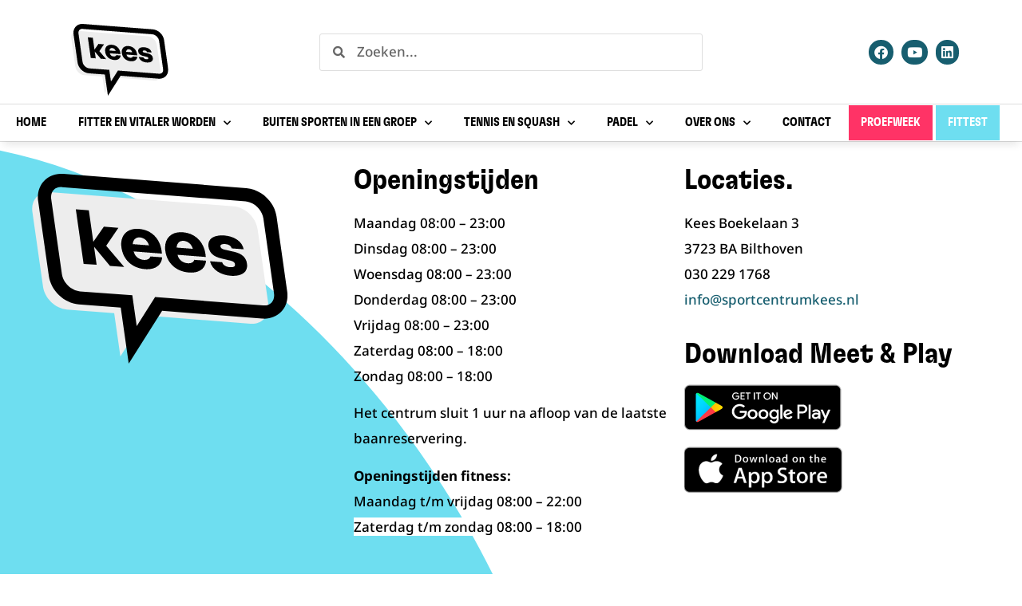

--- FILE ---
content_type: text/html; charset=UTF-8
request_url: https://sportcentrumkees.nl/wcs-type/mx4-circuit/
body_size: 19784
content:
<!doctype html>
<html lang="nl-NL">
<head>
	<meta charset="UTF-8">
	<meta name="viewport" content="width=device-width, initial-scale=1">
	<link rel="profile" href="https://gmpg.org/xfn/11">
	<meta name='robots' content='index, follow, max-image-preview:large, max-snippet:-1, max-video-preview:-1' />

	<!-- This site is optimized with the Yoast SEO plugin v26.8 - https://yoast.com/product/yoast-seo-wordpress/ -->
	<title>MX4 Circuit Archieven - Sportcentrum Kees - padel - fitness - tennis - squash en tennis</title>
	<link rel="canonical" href="https://sportcentrumkees.nl/wcs-type/mx4-circuit/" />
	<meta property="og:locale" content="nl_NL" />
	<meta property="og:type" content="article" />
	<meta property="og:title" content="MX4 Circuit Archieven - Sportcentrum Kees - padel - fitness - tennis - squash en tennis" />
	<meta property="og:url" content="https://sportcentrumkees.nl/wcs-type/mx4-circuit/" />
	<meta property="og:site_name" content="Sportcentrum Kees - padel - fitness - tennis - squash en tennis" />
	<meta name="twitter:card" content="summary_large_image" />
	<script type="application/ld+json" class="yoast-schema-graph">{"@context":"https://schema.org","@graph":[{"@type":"CollectionPage","@id":"https://sportcentrumkees.nl/wcs-type/mx4-circuit/","url":"https://sportcentrumkees.nl/wcs-type/mx4-circuit/","name":"MX4 Circuit Archieven - Sportcentrum Kees - padel - fitness - tennis - squash en tennis","isPartOf":{"@id":"https://sportcentrumkees.nl/#website"},"breadcrumb":{"@id":"https://sportcentrumkees.nl/wcs-type/mx4-circuit/#breadcrumb"},"inLanguage":"nl-NL"},{"@type":"BreadcrumbList","@id":"https://sportcentrumkees.nl/wcs-type/mx4-circuit/#breadcrumb","itemListElement":[{"@type":"ListItem","position":1,"name":"Home","item":"https://sportcentrumkees.nl/"},{"@type":"ListItem","position":2,"name":"MX4 Circuit"}]},{"@type":"WebSite","@id":"https://sportcentrumkees.nl/#website","url":"https://sportcentrumkees.nl/","name":"Sportcentrum Kees - padel - fitness - tennis - squash en tennis","description":"Padel doe je bij Sportcentrum Kees","publisher":{"@id":"https://sportcentrumkees.nl/#organization"},"potentialAction":[{"@type":"SearchAction","target":{"@type":"EntryPoint","urlTemplate":"https://sportcentrumkees.nl/?s={search_term_string}"},"query-input":{"@type":"PropertyValueSpecification","valueRequired":true,"valueName":"search_term_string"}}],"inLanguage":"nl-NL"},{"@type":"Organization","@id":"https://sportcentrumkees.nl/#organization","name":"Sportcentrum Kees - padel - fitness - tennis - squash en tennis","url":"https://sportcentrumkees.nl/","logo":{"@type":"ImageObject","inLanguage":"nl-NL","@id":"https://sportcentrumkees.nl/#/schema/logo/image/","url":"https://sportcentrumkees.nl/wp-content/uploads/2023/10/tekstballon-Kees.svg","contentUrl":"https://sportcentrumkees.nl/wp-content/uploads/2023/10/tekstballon-Kees.svg","width":370.9,"height":276,"caption":"Sportcentrum Kees - padel - fitness - tennis - squash en tennis"},"image":{"@id":"https://sportcentrumkees.nl/#/schema/logo/image/"}}]}</script>
	<!-- / Yoast SEO plugin. -->


<link rel="alternate" type="application/rss+xml" title="Sportcentrum Kees - padel - fitness - tennis - squash en tennis &raquo; feed" href="https://sportcentrumkees.nl/feed/" />
<link rel="alternate" type="application/rss+xml" title="Sportcentrum Kees - padel - fitness - tennis - squash en tennis &raquo; reacties feed" href="https://sportcentrumkees.nl/comments/feed/" />
<link rel="alternate" type="application/rss+xml" title="Sportcentrum Kees - padel - fitness - tennis - squash en tennis &raquo; MX4 Circuit Class Type feed" href="https://sportcentrumkees.nl/wcs-type/mx4-circuit/feed/" />
<style id='wp-img-auto-sizes-contain-inline-css'>
img:is([sizes=auto i],[sizes^="auto," i]){contain-intrinsic-size:3000px 1500px}
/*# sourceURL=wp-img-auto-sizes-contain-inline-css */
</style>

<style id='wp-emoji-styles-inline-css'>

	img.wp-smiley, img.emoji {
		display: inline !important;
		border: none !important;
		box-shadow: none !important;
		height: 1em !important;
		width: 1em !important;
		margin: 0 0.07em !important;
		vertical-align: -0.1em !important;
		background: none !important;
		padding: 0 !important;
	}
/*# sourceURL=wp-emoji-styles-inline-css */
</style>
<link rel='stylesheet' id='wp-block-library-css' href='https://sportcentrumkees.nl/wp-includes/css/dist/block-library/style.min.css?ver=6.9' media='all' />
<link rel='stylesheet' id='jet-engine-frontend-css' href='https://sportcentrumkees.nl/wp-content/plugins/jet-engine/assets/css/frontend.css?ver=3.8.3' media='all' />
<style id='global-styles-inline-css'>
:root{--wp--preset--aspect-ratio--square: 1;--wp--preset--aspect-ratio--4-3: 4/3;--wp--preset--aspect-ratio--3-4: 3/4;--wp--preset--aspect-ratio--3-2: 3/2;--wp--preset--aspect-ratio--2-3: 2/3;--wp--preset--aspect-ratio--16-9: 16/9;--wp--preset--aspect-ratio--9-16: 9/16;--wp--preset--color--black: #000000;--wp--preset--color--cyan-bluish-gray: #abb8c3;--wp--preset--color--white: #ffffff;--wp--preset--color--pale-pink: #f78da7;--wp--preset--color--vivid-red: #cf2e2e;--wp--preset--color--luminous-vivid-orange: #ff6900;--wp--preset--color--luminous-vivid-amber: #fcb900;--wp--preset--color--light-green-cyan: #7bdcb5;--wp--preset--color--vivid-green-cyan: #00d084;--wp--preset--color--pale-cyan-blue: #8ed1fc;--wp--preset--color--vivid-cyan-blue: #0693e3;--wp--preset--color--vivid-purple: #9b51e0;--wp--preset--gradient--vivid-cyan-blue-to-vivid-purple: linear-gradient(135deg,rgb(6,147,227) 0%,rgb(155,81,224) 100%);--wp--preset--gradient--light-green-cyan-to-vivid-green-cyan: linear-gradient(135deg,rgb(122,220,180) 0%,rgb(0,208,130) 100%);--wp--preset--gradient--luminous-vivid-amber-to-luminous-vivid-orange: linear-gradient(135deg,rgb(252,185,0) 0%,rgb(255,105,0) 100%);--wp--preset--gradient--luminous-vivid-orange-to-vivid-red: linear-gradient(135deg,rgb(255,105,0) 0%,rgb(207,46,46) 100%);--wp--preset--gradient--very-light-gray-to-cyan-bluish-gray: linear-gradient(135deg,rgb(238,238,238) 0%,rgb(169,184,195) 100%);--wp--preset--gradient--cool-to-warm-spectrum: linear-gradient(135deg,rgb(74,234,220) 0%,rgb(151,120,209) 20%,rgb(207,42,186) 40%,rgb(238,44,130) 60%,rgb(251,105,98) 80%,rgb(254,248,76) 100%);--wp--preset--gradient--blush-light-purple: linear-gradient(135deg,rgb(255,206,236) 0%,rgb(152,150,240) 100%);--wp--preset--gradient--blush-bordeaux: linear-gradient(135deg,rgb(254,205,165) 0%,rgb(254,45,45) 50%,rgb(107,0,62) 100%);--wp--preset--gradient--luminous-dusk: linear-gradient(135deg,rgb(255,203,112) 0%,rgb(199,81,192) 50%,rgb(65,88,208) 100%);--wp--preset--gradient--pale-ocean: linear-gradient(135deg,rgb(255,245,203) 0%,rgb(182,227,212) 50%,rgb(51,167,181) 100%);--wp--preset--gradient--electric-grass: linear-gradient(135deg,rgb(202,248,128) 0%,rgb(113,206,126) 100%);--wp--preset--gradient--midnight: linear-gradient(135deg,rgb(2,3,129) 0%,rgb(40,116,252) 100%);--wp--preset--font-size--small: 13px;--wp--preset--font-size--medium: 20px;--wp--preset--font-size--large: 36px;--wp--preset--font-size--x-large: 42px;--wp--preset--spacing--20: 0.44rem;--wp--preset--spacing--30: 0.67rem;--wp--preset--spacing--40: 1rem;--wp--preset--spacing--50: 1.5rem;--wp--preset--spacing--60: 2.25rem;--wp--preset--spacing--70: 3.38rem;--wp--preset--spacing--80: 5.06rem;--wp--preset--shadow--natural: 6px 6px 9px rgba(0, 0, 0, 0.2);--wp--preset--shadow--deep: 12px 12px 50px rgba(0, 0, 0, 0.4);--wp--preset--shadow--sharp: 6px 6px 0px rgba(0, 0, 0, 0.2);--wp--preset--shadow--outlined: 6px 6px 0px -3px rgb(255, 255, 255), 6px 6px rgb(0, 0, 0);--wp--preset--shadow--crisp: 6px 6px 0px rgb(0, 0, 0);}:root { --wp--style--global--content-size: 800px;--wp--style--global--wide-size: 1200px; }:where(body) { margin: 0; }.wp-site-blocks > .alignleft { float: left; margin-right: 2em; }.wp-site-blocks > .alignright { float: right; margin-left: 2em; }.wp-site-blocks > .aligncenter { justify-content: center; margin-left: auto; margin-right: auto; }:where(.wp-site-blocks) > * { margin-block-start: 24px; margin-block-end: 0; }:where(.wp-site-blocks) > :first-child { margin-block-start: 0; }:where(.wp-site-blocks) > :last-child { margin-block-end: 0; }:root { --wp--style--block-gap: 24px; }:root :where(.is-layout-flow) > :first-child{margin-block-start: 0;}:root :where(.is-layout-flow) > :last-child{margin-block-end: 0;}:root :where(.is-layout-flow) > *{margin-block-start: 24px;margin-block-end: 0;}:root :where(.is-layout-constrained) > :first-child{margin-block-start: 0;}:root :where(.is-layout-constrained) > :last-child{margin-block-end: 0;}:root :where(.is-layout-constrained) > *{margin-block-start: 24px;margin-block-end: 0;}:root :where(.is-layout-flex){gap: 24px;}:root :where(.is-layout-grid){gap: 24px;}.is-layout-flow > .alignleft{float: left;margin-inline-start: 0;margin-inline-end: 2em;}.is-layout-flow > .alignright{float: right;margin-inline-start: 2em;margin-inline-end: 0;}.is-layout-flow > .aligncenter{margin-left: auto !important;margin-right: auto !important;}.is-layout-constrained > .alignleft{float: left;margin-inline-start: 0;margin-inline-end: 2em;}.is-layout-constrained > .alignright{float: right;margin-inline-start: 2em;margin-inline-end: 0;}.is-layout-constrained > .aligncenter{margin-left: auto !important;margin-right: auto !important;}.is-layout-constrained > :where(:not(.alignleft):not(.alignright):not(.alignfull)){max-width: var(--wp--style--global--content-size);margin-left: auto !important;margin-right: auto !important;}.is-layout-constrained > .alignwide{max-width: var(--wp--style--global--wide-size);}body .is-layout-flex{display: flex;}.is-layout-flex{flex-wrap: wrap;align-items: center;}.is-layout-flex > :is(*, div){margin: 0;}body .is-layout-grid{display: grid;}.is-layout-grid > :is(*, div){margin: 0;}body{padding-top: 0px;padding-right: 0px;padding-bottom: 0px;padding-left: 0px;}a:where(:not(.wp-element-button)){text-decoration: underline;}:root :where(.wp-element-button, .wp-block-button__link){background-color: #32373c;border-width: 0;color: #fff;font-family: inherit;font-size: inherit;font-style: inherit;font-weight: inherit;letter-spacing: inherit;line-height: inherit;padding-top: calc(0.667em + 2px);padding-right: calc(1.333em + 2px);padding-bottom: calc(0.667em + 2px);padding-left: calc(1.333em + 2px);text-decoration: none;text-transform: inherit;}.has-black-color{color: var(--wp--preset--color--black) !important;}.has-cyan-bluish-gray-color{color: var(--wp--preset--color--cyan-bluish-gray) !important;}.has-white-color{color: var(--wp--preset--color--white) !important;}.has-pale-pink-color{color: var(--wp--preset--color--pale-pink) !important;}.has-vivid-red-color{color: var(--wp--preset--color--vivid-red) !important;}.has-luminous-vivid-orange-color{color: var(--wp--preset--color--luminous-vivid-orange) !important;}.has-luminous-vivid-amber-color{color: var(--wp--preset--color--luminous-vivid-amber) !important;}.has-light-green-cyan-color{color: var(--wp--preset--color--light-green-cyan) !important;}.has-vivid-green-cyan-color{color: var(--wp--preset--color--vivid-green-cyan) !important;}.has-pale-cyan-blue-color{color: var(--wp--preset--color--pale-cyan-blue) !important;}.has-vivid-cyan-blue-color{color: var(--wp--preset--color--vivid-cyan-blue) !important;}.has-vivid-purple-color{color: var(--wp--preset--color--vivid-purple) !important;}.has-black-background-color{background-color: var(--wp--preset--color--black) !important;}.has-cyan-bluish-gray-background-color{background-color: var(--wp--preset--color--cyan-bluish-gray) !important;}.has-white-background-color{background-color: var(--wp--preset--color--white) !important;}.has-pale-pink-background-color{background-color: var(--wp--preset--color--pale-pink) !important;}.has-vivid-red-background-color{background-color: var(--wp--preset--color--vivid-red) !important;}.has-luminous-vivid-orange-background-color{background-color: var(--wp--preset--color--luminous-vivid-orange) !important;}.has-luminous-vivid-amber-background-color{background-color: var(--wp--preset--color--luminous-vivid-amber) !important;}.has-light-green-cyan-background-color{background-color: var(--wp--preset--color--light-green-cyan) !important;}.has-vivid-green-cyan-background-color{background-color: var(--wp--preset--color--vivid-green-cyan) !important;}.has-pale-cyan-blue-background-color{background-color: var(--wp--preset--color--pale-cyan-blue) !important;}.has-vivid-cyan-blue-background-color{background-color: var(--wp--preset--color--vivid-cyan-blue) !important;}.has-vivid-purple-background-color{background-color: var(--wp--preset--color--vivid-purple) !important;}.has-black-border-color{border-color: var(--wp--preset--color--black) !important;}.has-cyan-bluish-gray-border-color{border-color: var(--wp--preset--color--cyan-bluish-gray) !important;}.has-white-border-color{border-color: var(--wp--preset--color--white) !important;}.has-pale-pink-border-color{border-color: var(--wp--preset--color--pale-pink) !important;}.has-vivid-red-border-color{border-color: var(--wp--preset--color--vivid-red) !important;}.has-luminous-vivid-orange-border-color{border-color: var(--wp--preset--color--luminous-vivid-orange) !important;}.has-luminous-vivid-amber-border-color{border-color: var(--wp--preset--color--luminous-vivid-amber) !important;}.has-light-green-cyan-border-color{border-color: var(--wp--preset--color--light-green-cyan) !important;}.has-vivid-green-cyan-border-color{border-color: var(--wp--preset--color--vivid-green-cyan) !important;}.has-pale-cyan-blue-border-color{border-color: var(--wp--preset--color--pale-cyan-blue) !important;}.has-vivid-cyan-blue-border-color{border-color: var(--wp--preset--color--vivid-cyan-blue) !important;}.has-vivid-purple-border-color{border-color: var(--wp--preset--color--vivid-purple) !important;}.has-vivid-cyan-blue-to-vivid-purple-gradient-background{background: var(--wp--preset--gradient--vivid-cyan-blue-to-vivid-purple) !important;}.has-light-green-cyan-to-vivid-green-cyan-gradient-background{background: var(--wp--preset--gradient--light-green-cyan-to-vivid-green-cyan) !important;}.has-luminous-vivid-amber-to-luminous-vivid-orange-gradient-background{background: var(--wp--preset--gradient--luminous-vivid-amber-to-luminous-vivid-orange) !important;}.has-luminous-vivid-orange-to-vivid-red-gradient-background{background: var(--wp--preset--gradient--luminous-vivid-orange-to-vivid-red) !important;}.has-very-light-gray-to-cyan-bluish-gray-gradient-background{background: var(--wp--preset--gradient--very-light-gray-to-cyan-bluish-gray) !important;}.has-cool-to-warm-spectrum-gradient-background{background: var(--wp--preset--gradient--cool-to-warm-spectrum) !important;}.has-blush-light-purple-gradient-background{background: var(--wp--preset--gradient--blush-light-purple) !important;}.has-blush-bordeaux-gradient-background{background: var(--wp--preset--gradient--blush-bordeaux) !important;}.has-luminous-dusk-gradient-background{background: var(--wp--preset--gradient--luminous-dusk) !important;}.has-pale-ocean-gradient-background{background: var(--wp--preset--gradient--pale-ocean) !important;}.has-electric-grass-gradient-background{background: var(--wp--preset--gradient--electric-grass) !important;}.has-midnight-gradient-background{background: var(--wp--preset--gradient--midnight) !important;}.has-small-font-size{font-size: var(--wp--preset--font-size--small) !important;}.has-medium-font-size{font-size: var(--wp--preset--font-size--medium) !important;}.has-large-font-size{font-size: var(--wp--preset--font-size--large) !important;}.has-x-large-font-size{font-size: var(--wp--preset--font-size--x-large) !important;}
:root :where(.wp-block-pullquote){font-size: 1.5em;line-height: 1.6;}
/*# sourceURL=global-styles-inline-css */
</style>
<link rel='stylesheet' id='wcs-timetable-css' href='https://sportcentrumkees.nl/wp-content/plugins/weekly-class/assets/front/css/timetable.css?ver=2.7.2' media='all' />
<style id='wcs-timetable-inline-css'>
.wcs-single__action .wcs-btn--action{color:rgba( 255,255,255,1);background-color:#BD322C}
/*# sourceURL=wcs-timetable-inline-css */
</style>
<link rel='stylesheet' id='hello-elementor-css' href='https://sportcentrumkees.nl/wp-content/themes/hello-elementor/assets/css/reset.css?ver=3.4.6' media='all' />
<link rel='stylesheet' id='hello-elementor-child-css' href='https://sportcentrumkees.nl/wp-content/themes/hello-theme-child-master/style.css?ver=1.0.0' media='all' />
<link rel='stylesheet' id='hello-elementor-theme-style-css' href='https://sportcentrumkees.nl/wp-content/themes/hello-elementor/assets/css/theme.css?ver=3.4.6' media='all' />
<link rel='stylesheet' id='hello-elementor-header-footer-css' href='https://sportcentrumkees.nl/wp-content/themes/hello-elementor/assets/css/header-footer.css?ver=3.4.6' media='all' />
<link rel='stylesheet' id='jet-menu-public-styles-css' href='https://sportcentrumkees.nl/wp-content/plugins/jet-menu/assets/public/css/public.css?ver=2.4.18' media='all' />
<link rel='stylesheet' id='elementor-frontend-css' href='https://sportcentrumkees.nl/wp-content/plugins/elementor/assets/css/frontend.min.css?ver=3.34.3' media='all' />
<link rel='stylesheet' id='widget-menu-anchor-css' href='https://sportcentrumkees.nl/wp-content/plugins/elementor/assets/css/widget-menu-anchor.min.css?ver=3.34.3' media='all' />
<link rel='stylesheet' id='widget-image-css' href='https://sportcentrumkees.nl/wp-content/plugins/elementor/assets/css/widget-image.min.css?ver=3.34.3' media='all' />
<link rel='stylesheet' id='widget-search-form-css' href='https://sportcentrumkees.nl/wp-content/plugins/elementor-pro/assets/css/widget-search-form.min.css?ver=3.34.3' media='all' />
<link rel='stylesheet' id='elementor-icons-shared-0-css' href='https://sportcentrumkees.nl/wp-content/plugins/elementor/assets/lib/font-awesome/css/fontawesome.min.css?ver=5.15.3' media='all' />
<link rel='stylesheet' id='elementor-icons-fa-solid-css' href='https://sportcentrumkees.nl/wp-content/plugins/elementor/assets/lib/font-awesome/css/solid.min.css?ver=5.15.3' media='all' />
<link rel='stylesheet' id='widget-nav-menu-css' href='https://sportcentrumkees.nl/wp-content/plugins/elementor-pro/assets/css/widget-nav-menu.min.css?ver=3.34.3' media='all' />
<link rel='stylesheet' id='e-animation-bounceIn-css' href='https://sportcentrumkees.nl/wp-content/plugins/elementor/assets/lib/animations/styles/bounceIn.min.css?ver=3.34.3' media='all' />
<link rel='stylesheet' id='widget-heading-css' href='https://sportcentrumkees.nl/wp-content/plugins/elementor/assets/css/widget-heading.min.css?ver=3.34.3' media='all' />
<link rel='stylesheet' id='widget-icon-list-css' href='https://sportcentrumkees.nl/wp-content/plugins/elementor/assets/css/widget-icon-list.min.css?ver=3.34.3' media='all' />
<link rel='stylesheet' id='swiper-css' href='https://sportcentrumkees.nl/wp-content/plugins/elementor/assets/lib/swiper/v8/css/swiper.min.css?ver=8.4.5' media='all' />
<link rel='stylesheet' id='e-swiper-css' href='https://sportcentrumkees.nl/wp-content/plugins/elementor/assets/css/conditionals/e-swiper.min.css?ver=3.34.3' media='all' />
<link rel='stylesheet' id='e-sticky-css' href='https://sportcentrumkees.nl/wp-content/plugins/elementor-pro/assets/css/modules/sticky.min.css?ver=3.34.3' media='all' />
<link rel='stylesheet' id='elementor-icons-css' href='https://sportcentrumkees.nl/wp-content/plugins/elementor/assets/lib/eicons/css/elementor-icons.min.css?ver=5.46.0' media='all' />
<link rel='stylesheet' id='elementor-post-9-css' href='https://sportcentrumkees.nl/wp-content/uploads/elementor/css/post-9.css?ver=1769774576' media='all' />
<link rel='stylesheet' id='font-awesome-5-all-css' href='https://sportcentrumkees.nl/wp-content/plugins/elementor/assets/lib/font-awesome/css/all.min.css?ver=3.34.3' media='all' />
<link rel='stylesheet' id='font-awesome-4-shim-css' href='https://sportcentrumkees.nl/wp-content/plugins/elementor/assets/lib/font-awesome/css/v4-shims.min.css?ver=3.34.3' media='all' />
<link rel='stylesheet' id='elementor-post-34-css' href='https://sportcentrumkees.nl/wp-content/uploads/elementor/css/post-34.css?ver=1769774576' media='all' />
<link rel='stylesheet' id='elementor-post-3339-css' href='https://sportcentrumkees.nl/wp-content/uploads/elementor/css/post-3339.css?ver=1769774578' media='all' />
<link rel='stylesheet' id='elementor-post-955-css' href='https://sportcentrumkees.nl/wp-content/uploads/elementor/css/post-955.css?ver=1769779260' media='all' />
<link rel='stylesheet' id='elementor-post-253-css' href='https://sportcentrumkees.nl/wp-content/uploads/elementor/css/post-253.css?ver=1769779260' media='all' />
<link rel='stylesheet' id='font-awesome-css' href='https://sportcentrumkees.nl/wp-content/plugins/elementor/assets/lib/font-awesome/css/font-awesome.min.css?ver=4.7.0' media='all' />
<link rel='stylesheet' id='popupaoc-public-style-css' href='https://sportcentrumkees.nl/wp-content/plugins/popup-anything-on-click/assets/css/popupaoc-public.css?ver=2.9.1' media='all' />
<link rel='stylesheet' id='elementor-gf-local-notosans-css' href='https://sportcentrumkees.nl/wp-content/uploads/elementor/google-fonts/css/notosans.css?ver=1742347202' media='all' />
<link rel='stylesheet' id='elementor-gf-local-montserrat-css' href='https://sportcentrumkees.nl/wp-content/uploads/elementor/google-fonts/css/montserrat.css?ver=1742347207' media='all' />
<link rel='stylesheet' id='elementor-icons-fa-regular-css' href='https://sportcentrumkees.nl/wp-content/plugins/elementor/assets/lib/font-awesome/css/regular.min.css?ver=5.15.3' media='all' />
<!--n2css--><!--n2js--><script src="https://sportcentrumkees.nl/wp-includes/js/jquery/jquery.min.js?ver=3.7.1" id="jquery-core-js"></script>
<script src="https://sportcentrumkees.nl/wp-includes/js/jquery/jquery-migrate.min.js?ver=3.4.1" id="jquery-migrate-js"></script>
<script src="https://sportcentrumkees.nl/wp-content/plugins/popup-anything-on-click/assets/js/custombox.legacy.min.js?ver=2.9.1" id="wpos-custombox-legacy-js-js"></script>
<script src="https://sportcentrumkees.nl/wp-content/plugins/elementor/assets/lib/font-awesome/js/v4-shims.min.js?ver=3.34.3" id="font-awesome-4-shim-js"></script>
<link rel="https://api.w.org/" href="https://sportcentrumkees.nl/wp-json/" /><link rel="alternate" title="JSON" type="application/json" href="https://sportcentrumkees.nl/wp-json/wp/v2/wcs-type/44" /><link rel="EditURI" type="application/rsd+xml" title="RSD" href="https://sportcentrumkees.nl/xmlrpc.php?rsd" />
<meta name="generator" content="WordPress 6.9" />
<!-- Google Tag Manager -->
<script>(function(w,d,s,l,i){w[l]=w[l]||[];w[l].push({'gtm.start':
new Date().getTime(),event:'gtm.js'});var f=d.getElementsByTagName(s)[0],
j=d.createElement(s),dl=l!='dataLayer'?'&l='+l:'';j.async=true;j.src=
'https://www.googletagmanager.com/gtm.js?id='+i+dl;f.parentNode.insertBefore(j,f);
})(window,document,'script','dataLayer','GTM-W82CDGB');</script>
<!-- End Google Tag Manager --><style type="text/css" media="all" id="wcs_styles"></style><meta name="generator" content="Elementor 3.34.3; features: additional_custom_breakpoints; settings: css_print_method-external, google_font-enabled, font_display-auto">
			<style>
				.e-con.e-parent:nth-of-type(n+4):not(.e-lazyloaded):not(.e-no-lazyload),
				.e-con.e-parent:nth-of-type(n+4):not(.e-lazyloaded):not(.e-no-lazyload) * {
					background-image: none !important;
				}
				@media screen and (max-height: 1024px) {
					.e-con.e-parent:nth-of-type(n+3):not(.e-lazyloaded):not(.e-no-lazyload),
					.e-con.e-parent:nth-of-type(n+3):not(.e-lazyloaded):not(.e-no-lazyload) * {
						background-image: none !important;
					}
				}
				@media screen and (max-height: 640px) {
					.e-con.e-parent:nth-of-type(n+2):not(.e-lazyloaded):not(.e-no-lazyload),
					.e-con.e-parent:nth-of-type(n+2):not(.e-lazyloaded):not(.e-no-lazyload) * {
						background-image: none !important;
					}
				}
			</style>
					<style id="wp-custom-css">
			.text-shadow-slider {
	text-shadow: 0px, 0px, 10px rgba(0,0,0,0.5);
}

.wcs-timetable__week .wcs-day .wcs-timetable__classes .wcs-class .wcs-class__title {
    font-weight: 900;
}

.gform_wrapper.gravity-theme .gfield_contains_required.hidden_label .gfield_label .gfield_required
{
display: none;
}

/*CTA RONDJE HOME */
.elementor-51 .elementor-element.elementor-element-9ecef4 .elementor-cta__title span {
	color: #F1DD21;
	text-decoration: underline;
		font-size:70%;
}

.elementor-622 .elementor-element.elementor-element-9ecef4 .elementor-cta__title span {
	color: #F1DD21;
	text-decoration: underline;
}

.elementor-1154 .elementor-element.elementor-element-9ecef4 .elementor-cta__title span {
	color: #F1DD21;
	text-decoration: underline;
}		</style>
		</head>
<body class="archive tax-wcs-type term-mx4-circuit term-44 wp-custom-logo wp-embed-responsive wp-theme-hello-elementor wp-child-theme-hello-theme-child-master hello-elementor-default jet-mega-menu-location elementor-default elementor-kit-9">

<!-- Google Tag Manager (noscript) -->
<noscript><iframe src="https://www.googletagmanager.com/ns.html?id=GTM-W82CDGB"
height="0" width="0" style="display:none;visibility:hidden"></iframe></noscript>
<!-- End Google Tag Manager (noscript) -->
<a class="skip-link screen-reader-text" href="#content">Ga naar de inhoud</a>

		<header data-elementor-type="header" data-elementor-id="34" class="elementor elementor-34 elementor-location-header" data-elementor-post-type="elementor_library">
					<section class="elementor-section elementor-top-section elementor-element elementor-element-46d23e7 elementor-section-stretched elementor-section-full_width elementor-section-height-default elementor-section-height-default" data-id="46d23e7" data-element_type="section" data-settings="{&quot;stretch_section&quot;:&quot;section-stretched&quot;,&quot;background_background&quot;:&quot;classic&quot;}">
						<div class="elementor-container elementor-column-gap-default">
					<div class="elementor-column elementor-col-100 elementor-top-column elementor-element elementor-element-bbd5e4a" data-id="bbd5e4a" data-element_type="column">
			<div class="elementor-widget-wrap elementor-element-populated">
						<section class="elementor-section elementor-inner-section elementor-element elementor-element-25ca42f elementor-section-full_width elementor-section-height-default elementor-section-height-default" data-id="25ca42f" data-element_type="section">
						<div class="elementor-container elementor-column-gap-default">
					<div class="elementor-column elementor-col-25 elementor-inner-column elementor-element elementor-element-61db2e0" data-id="61db2e0" data-element_type="column">
			<div class="elementor-widget-wrap elementor-element-populated">
						<div class="elementor-element elementor-element-142a485 elementor-widget elementor-widget-menu-anchor" data-id="142a485" data-element_type="widget" data-widget_type="menu-anchor.default">
				<div class="elementor-widget-container">
							<div class="elementor-menu-anchor" id="top"></div>
						</div>
				</div>
				<div class="elementor-element elementor-element-0057e9e logoflex elementor-widget__width-auto elementor-widget elementor-widget-image" data-id="0057e9e" data-element_type="widget" data-widget_type="image.default">
				<div class="elementor-widget-container">
																<a href="/">
							<img fetchpriority="high" width="371" height="276" src="https://sportcentrumkees.nl/wp-content/uploads/2023/10/tekstballon-Kees.svg" class="attachment-large size-large wp-image-3341" alt="" />								</a>
															</div>
				</div>
					</div>
		</div>
				<div class="elementor-column elementor-col-25 elementor-inner-column elementor-element elementor-element-6a5f800 elementor-hidden-mobile" data-id="6a5f800" data-element_type="column">
			<div class="elementor-widget-wrap elementor-element-populated">
						<div class="elementor-element elementor-element-d3ad351 elementor-search-form--skin-minimal elementor-widget elementor-widget-search-form" data-id="d3ad351" data-element_type="widget" data-settings="{&quot;skin&quot;:&quot;minimal&quot;}" data-widget_type="search-form.default">
				<div class="elementor-widget-container">
							<search role="search">
			<form class="elementor-search-form" action="https://sportcentrumkees.nl" method="get">
												<div class="elementor-search-form__container">
					<label class="elementor-screen-only" for="elementor-search-form-d3ad351">Zoeken</label>

											<div class="elementor-search-form__icon">
							<i aria-hidden="true" class="fas fa-search"></i>							<span class="elementor-screen-only">Zoeken</span>
						</div>
					
					<input id="elementor-search-form-d3ad351" placeholder="Zoeken..." class="elementor-search-form__input" type="search" name="s" value="">
					
					
									</div>
			</form>
		</search>
						</div>
				</div>
					</div>
		</div>
				<div class="elementor-column elementor-col-25 elementor-inner-column elementor-element elementor-element-45bb747" data-id="45bb747" data-element_type="column">
			<div class="elementor-widget-wrap elementor-element-populated">
						<div class="elementor-element elementor-element-f91f130 elementor-widget elementor-widget-jet-listing-dynamic-repeater" data-id="f91f130" data-element_type="widget" data-widget_type="jet-listing-dynamic-repeater.default">
				<div class="elementor-widget-container">
					<div class="jet-listing jet-listing-dynamic-repeater"><div class="jet-listing-dynamic-repeater__items "><div class="jet-listing-dynamic-repeater__item"><a href="https://www.facebook.com/sportcentrumkees/" target="_blank"><i class="fab fa-facebook"></i></a> </div><div class="jet-listing-dynamic-repeater__item"><a href="https://www.youtube.com/channel/UCCSPEYAvNKIx5bOZNn5FRbA" target="_blank"><i class="fab fa-youtube"></i></a> </div><div class="jet-listing-dynamic-repeater__item"><a href="https://www.linkedin.com/company/sportcentrumkees/" target="_blank"><i class="fab fa-linkedin-square"></i></a> </div></div></div>				</div>
				</div>
					</div>
		</div>
				<div class="elementor-column elementor-col-25 elementor-inner-column elementor-element elementor-element-d5259cc elementor-hidden-desktop" data-id="d5259cc" data-element_type="column">
			<div class="elementor-widget-wrap elementor-element-populated">
						<div class="elementor-element elementor-element-ae4c797 elementor-widget elementor-widget-jet-mobile-menu" data-id="ae4c797" data-element_type="widget" data-widget_type="jet-mobile-menu.default">
				<div class="elementor-widget-container">
					<div  id="jet-mobile-menu-697ce08739dd7" class="jet-mobile-menu jet-mobile-menu--location-elementor" data-menu-id="43" data-menu-options="{&quot;menuUniqId&quot;:&quot;697ce08739dd7&quot;,&quot;menuId&quot;:&quot;43&quot;,&quot;mobileMenuId&quot;:&quot;&quot;,&quot;location&quot;:&quot;elementor&quot;,&quot;menuLocation&quot;:false,&quot;menuLayout&quot;:&quot;slide-out&quot;,&quot;togglePosition&quot;:&quot;default&quot;,&quot;menuPosition&quot;:&quot;left&quot;,&quot;headerTemplate&quot;:&quot;&quot;,&quot;beforeTemplate&quot;:&quot;&quot;,&quot;afterTemplate&quot;:&quot;223&quot;,&quot;useBreadcrumb&quot;:true,&quot;breadcrumbPath&quot;:&quot;full&quot;,&quot;toggleText&quot;:&quot;&quot;,&quot;toggleLoader&quot;:true,&quot;backText&quot;:&quot;&quot;,&quot;itemIconVisible&quot;:true,&quot;itemBadgeVisible&quot;:true,&quot;itemDescVisible&quot;:false,&quot;loaderColor&quot;:&quot;#3a3a3a&quot;,&quot;subEvent&quot;:&quot;click&quot;,&quot;subTrigger&quot;:&quot;item&quot;,&quot;subOpenLayout&quot;:&quot;slide-in&quot;,&quot;closeAfterNavigate&quot;:false,&quot;fillSvgIcon&quot;:true,&quot;megaAjaxLoad&quot;:false}">
			<mobile-menu></mobile-menu><div class="jet-mobile-menu__refs"><div ref="toggleClosedIcon"><i class="fas fa-bars"></i></div><div ref="toggleOpenedIcon"><i class="fas fa-times"></i></div><div ref="closeIcon"><i class="fas fa-times"></i></div><div ref="backIcon"><i class="fas fa-angle-left"></i></div><div ref="dropdownIcon"><i class="fas fa-angle-right"></i></div><div ref="dropdownOpenedIcon"><i class="fas fa-angle-down"></i></div><div ref="breadcrumbIcon"><i class="fas fa-angle-right"></i></div></div></div><script id="jetMenuMobileWidgetRenderData697ce08739dd7" type="application/json">
            {"items":{"item-2995":{"id":"item-2995","name":"Home","attrTitle":false,"description":"","url":"https:\/\/sportcentrumkees.nl\/?page_id=2","target":false,"xfn":false,"itemParent":false,"itemId":2995,"megaTemplateId":false,"megaContent":false,"megaContentType":"default","open":false,"badgeContent":false,"itemIcon":"","hideItemText":false,"classes":[""],"signature":""},"item-3884":{"id":"item-3884","name":"Fitter en Vitaler worden","attrTitle":false,"description":"","url":"https:\/\/sportcentrumkees.nl\/","target":false,"xfn":false,"itemParent":false,"itemId":3884,"megaTemplateId":false,"megaContent":false,"megaContentType":"default","open":false,"badgeContent":false,"itemIcon":"","hideItemText":false,"classes":[""],"signature":"","children":{"item-2990":{"id":"item-2990","name":"Trainen op de Milon","attrTitle":false,"description":"","url":"https:\/\/sportcentrumkees.nl\/maak-kennis-met-milon\/","target":false,"xfn":false,"itemParent":"item-3884","itemId":2990,"megaTemplateId":false,"megaContent":false,"megaContentType":"default","open":false,"badgeContent":false,"itemIcon":"","hideItemText":false,"classes":[""],"signature":""},"item-3109":{"id":"item-3109","name":"Heb jij rug, nek, schouder of heupklachten?","attrTitle":false,"description":"","url":"https:\/\/sportcentrumkees.nl\/heb-jij-rug-nek-schouder-of-heupklachten\/","target":false,"xfn":false,"itemParent":"item-3884","itemId":3109,"megaTemplateId":false,"megaContent":false,"megaContentType":"default","open":false,"badgeContent":false,"itemIcon":"","hideItemText":false,"classes":[""],"signature":""},"item-3106":{"id":"item-3106","name":"Waarom je krachttraining nodig hebt","attrTitle":false,"description":"","url":"https:\/\/sportcentrumkees.nl\/waarom-je-krachttraining-nodig-hebt\/","target":false,"xfn":false,"itemParent":"item-3884","itemId":3106,"megaTemplateId":false,"megaContent":false,"megaContentType":"default","open":false,"badgeContent":false,"itemIcon":"","hideItemText":false,"classes":[""],"signature":""},"item-2989":{"id":"item-2989","name":"Servicegaranties Kees","attrTitle":false,"description":"","url":"https:\/\/sportcentrumkees.nl\/milon-premium-club\/","target":false,"xfn":false,"itemParent":"item-3884","itemId":2989,"megaTemplateId":false,"megaContent":false,"megaContentType":"default","open":false,"badgeContent":false,"itemIcon":"","hideItemText":false,"classes":[""],"signature":""}}},"item-3885":{"id":"item-3885","name":"Buiten sporten in een groep","attrTitle":false,"description":"","url":"https:\/\/sportcentrumkees.nl\/","target":false,"xfn":false,"itemParent":false,"itemId":3885,"megaTemplateId":false,"megaContent":false,"megaContentType":"default","open":false,"badgeContent":false,"itemIcon":"","hideItemText":false,"classes":[""],"signature":"","children":{"item-2882":{"id":"item-2882","name":"Lesrooster","attrTitle":false,"description":"","url":"https:\/\/sportcentrumkees.nl\/lesrooster\/","target":false,"xfn":false,"itemParent":"item-3885","itemId":2882,"megaTemplateId":false,"megaContent":false,"megaContentType":"default","open":false,"badgeContent":false,"itemIcon":"","hideItemText":false,"classes":[""],"signature":""},"item-2997":{"id":"item-2997","name":"Lesomschrijving","attrTitle":false,"description":"","url":"https:\/\/sportcentrumkees.nl\/lesomschrijving\/","target":false,"xfn":false,"itemParent":"item-3885","itemId":2997,"megaTemplateId":false,"megaContent":false,"megaContentType":"default","open":false,"badgeContent":false,"itemIcon":"","hideItemText":false,"classes":[""],"signature":""}}},"item-3886":{"id":"item-3886","name":"Tennis en Squash","attrTitle":false,"description":"","url":"https:\/\/sportcentrumkees.nl\/","target":false,"xfn":false,"itemParent":false,"itemId":3886,"megaTemplateId":false,"megaContent":false,"megaContentType":"default","open":false,"badgeContent":false,"itemIcon":"","hideItemText":false,"classes":[""],"signature":"","children":{"item-2985":{"id":"item-2985","name":"Tennis","attrTitle":false,"description":"","url":"https:\/\/sportcentrumkees.nl\/tennis\/","target":false,"xfn":false,"itemParent":"item-3886","itemId":2985,"megaTemplateId":false,"megaContent":false,"megaContentType":"default","open":false,"badgeContent":false,"itemIcon":"","hideItemText":false,"classes":[""],"signature":""},"item-2984":{"id":"item-2984","name":"Tennisles bij Kees door T.S.M.N.","attrTitle":false,"description":"","url":"https:\/\/sportcentrumkees.nl\/tennisles-bij-kees-door-t-s-m-n\/","target":false,"xfn":false,"itemParent":"item-3886","itemId":2984,"megaTemplateId":false,"megaContent":false,"megaContentType":"default","open":false,"badgeContent":false,"itemIcon":"","hideItemText":false,"classes":[""],"signature":""},"item-3000":{"id":"item-3000","name":"Squash","attrTitle":false,"description":"","url":"https:\/\/sportcentrumkees.nl\/squash\/","target":false,"xfn":false,"itemParent":"item-3886","itemId":3000,"megaTemplateId":false,"megaContent":false,"megaContentType":"default","open":false,"badgeContent":false,"itemIcon":"","hideItemText":false,"classes":[""],"signature":""},"item-3006":{"id":"item-3006","name":"Online baan reserveren","attrTitle":false,"description":"","url":"https:\/\/meetandplay.nl\/club\/88147","target":false,"xfn":false,"itemParent":"item-3886","itemId":3006,"megaTemplateId":false,"megaContent":false,"megaContentType":"default","open":false,"badgeContent":false,"itemIcon":"","hideItemText":false,"classes":[""],"signature":""},"item-2999":{"id":"item-2999","name":"Algemene voorwaarden Racketsport contracten","attrTitle":false,"description":"","url":"https:\/\/sportcentrumkees.nl\/algemene-voorwaarden-racketsport-contracten\/","target":false,"xfn":false,"itemParent":"item-3886","itemId":2999,"megaTemplateId":false,"megaContent":false,"megaContentType":"default","open":false,"badgeContent":false,"itemIcon":"","hideItemText":false,"classes":[""],"signature":""}}},"item-3741":{"id":"item-3741","name":"Padel","attrTitle":false,"description":"","url":"https:\/\/sportcentrumkees.nl\/padel\/","target":false,"xfn":false,"itemParent":false,"itemId":3741,"megaTemplateId":false,"megaContent":false,"megaContentType":"default","open":false,"badgeContent":false,"itemIcon":"","hideItemText":false,"classes":[""],"signature":"","children":{"item-3747":{"id":"item-3747","name":"Alles over padel","attrTitle":false,"description":"","url":"https:\/\/sportcentrumkees.nl\/padel\/","target":false,"xfn":false,"itemParent":"item-3741","itemId":3747,"megaTemplateId":false,"megaContent":false,"megaContentType":"default","open":false,"badgeContent":false,"itemIcon":"","hideItemText":false,"classes":[""],"signature":""},"item-3743":{"id":"item-3743","name":"Tarieven","attrTitle":false,"description":"","url":"https:\/\/sportcentrumkees.nl\/padel\/#tarieven","target":false,"xfn":false,"itemParent":"item-3741","itemId":3743,"megaTemplateId":false,"megaContent":false,"megaContentType":"default","open":false,"badgeContent":false,"itemIcon":"","hideItemText":false,"classes":[""],"signature":""},"item-3742":{"id":"item-3742","name":"Spelregels","attrTitle":false,"description":"","url":"https:\/\/sportcentrumkees.nl\/padel\/#spelregels","target":false,"xfn":false,"itemParent":"item-3741","itemId":3742,"megaTemplateId":false,"megaContent":false,"megaContentType":"default","open":false,"badgeContent":false,"itemIcon":"","hideItemText":false,"classes":[""],"signature":""},"item-3744":{"id":"item-3744","name":"Padelles","attrTitle":false,"description":"","url":"https:\/\/sportcentrumkees.nl\/padel\/#padelles","target":false,"xfn":false,"itemParent":"item-3741","itemId":3744,"megaTemplateId":false,"megaContent":false,"megaContentType":"default","open":false,"badgeContent":false,"itemIcon":"","hideItemText":false,"classes":[""],"signature":""},"item-3745":{"id":"item-3745","name":"Bedrijfsuitjes","attrTitle":false,"description":"","url":"https:\/\/sportcentrumkees.nl\/padel\/#bedrijfsuitjes","target":false,"xfn":false,"itemParent":"item-3741","itemId":3745,"megaTemplateId":false,"megaContent":false,"megaContentType":"default","open":false,"badgeContent":false,"itemIcon":"","hideItemText":false,"classes":[""],"signature":""},"item-3746":{"id":"item-3746","name":"Boek nu","attrTitle":false,"description":"","url":"https:\/\/boeken.sportcentrumkees.nl\/nl\/booking","target":"_blank","xfn":false,"itemParent":"item-3741","itemId":3746,"megaTemplateId":false,"megaContent":false,"megaContentType":"default","open":false,"badgeContent":false,"itemIcon":"","hideItemText":false,"classes":[""],"signature":""}}},"item-3887":{"id":"item-3887","name":"Over ons","attrTitle":false,"description":"","url":"https:\/\/sportcentrumkees.nl\/","target":false,"xfn":false,"itemParent":false,"itemId":3887,"megaTemplateId":false,"megaContent":false,"megaContentType":"default","open":false,"badgeContent":false,"itemIcon":"","hideItemText":false,"classes":[""],"signature":"","children":{"item-3078":{"id":"item-3078","name":"Openingstijden","attrTitle":false,"description":"","url":"https:\/\/sportcentrumkees.nl\/openingstijden\/","target":false,"xfn":false,"itemParent":"item-3887","itemId":3078,"megaTemplateId":false,"megaContent":false,"megaContentType":"default","open":false,"badgeContent":false,"itemIcon":"","hideItemText":false,"classes":[""],"signature":""},"item-3002":{"id":"item-3002","name":"Horeca","attrTitle":false,"description":"","url":"https:\/\/sportcentrumkees.nl\/horeca\/","target":false,"xfn":false,"itemParent":"item-3887","itemId":3002,"megaTemplateId":false,"megaContent":false,"megaContentType":"default","open":false,"badgeContent":false,"itemIcon":"","hideItemText":false,"classes":[""],"signature":""},"item-3003":{"id":"item-3003","name":"Aansprakelijkheid","attrTitle":false,"description":"","url":"https:\/\/sportcentrumkees.nl\/aansprakelijkheid\/","target":false,"xfn":false,"itemParent":"item-3887","itemId":3003,"megaTemplateId":false,"megaContent":false,"megaContentType":"default","open":false,"badgeContent":false,"itemIcon":"","hideItemText":false,"classes":[""],"signature":""},"item-3004":{"id":"item-3004","name":"Algemene voorwaarden fitness lidmaatschap","attrTitle":false,"description":"","url":"https:\/\/sportcentrumkees.nl\/algemene-voorwaarden\/","target":false,"xfn":false,"itemParent":"item-3887","itemId":3004,"megaTemplateId":false,"megaContent":false,"megaContentType":"default","open":false,"badgeContent":false,"itemIcon":"","hideItemText":false,"classes":[""],"signature":""},"item-3960":{"id":"item-3960","name":"Werken bij Kees","attrTitle":false,"description":"","url":"https:\/\/sportcentrumkees.nl\/contact\/werken-bij-kees-2\/","target":false,"xfn":false,"itemParent":"item-3887","itemId":3960,"megaTemplateId":false,"megaContent":false,"megaContentType":"default","open":false,"badgeContent":false,"itemIcon":"","hideItemText":false,"classes":[""],"signature":""}}},"item-1657":{"id":"item-1657","name":"Contact","attrTitle":false,"description":"","url":"https:\/\/sportcentrumkees.nl\/contact\/","target":false,"xfn":false,"itemParent":false,"itemId":1657,"megaTemplateId":false,"megaContent":false,"megaContentType":"default","open":false,"badgeContent":false,"itemIcon":"","hideItemText":false,"classes":[""],"signature":""}},"afterTemplateData":{"content":"<style>.elementor-223 .elementor-element.elementor-element-6ee65b72:not(.elementor-motion-effects-element-type-background) > .elementor-widget-wrap, .elementor-223 .elementor-element.elementor-element-6ee65b72 > .elementor-widget-wrap > .elementor-motion-effects-container > .elementor-motion-effects-layer{background-color:var( --e-global-color-08553de );}.elementor-223 .elementor-element.elementor-element-6ee65b72:hover > .elementor-element-populated{background-color:var( --e-global-color-a7faddb );}.elementor-bc-flex-widget .elementor-223 .elementor-element.elementor-element-6ee65b72.elementor-column .elementor-widget-wrap{align-items:center;}.elementor-223 .elementor-element.elementor-element-6ee65b72.elementor-column.elementor-element[data-element_type=\"column\"] > .elementor-widget-wrap.elementor-element-populated{align-content:center;align-items:center;}.elementor-223 .elementor-element.elementor-element-6ee65b72 > .elementor-element-populated{transition:background 0.3s, border 0.3s, border-radius 0.3s, box-shadow 0.3s;padding:0px 0px 0px 0px;}.elementor-223 .elementor-element.elementor-element-6ee65b72 > .elementor-element-populated > .elementor-background-overlay{transition:background 0.3s, border-radius 0.3s, opacity 0.3s;}.elementor-widget-button .elementor-button{background-color:var( --e-global-color-accent );font-family:var( --e-global-typography-accent-font-family ), Sans-serif;font-size:var( --e-global-typography-accent-font-size );font-weight:var( --e-global-typography-accent-font-weight );}.elementor-223 .elementor-element.elementor-element-76ef06b .elementor-button{background-color:#71A56400;font-family:var( --e-global-typography-5c66367-font-family ), Sans-serif;font-size:var( --e-global-typography-5c66367-font-size );font-weight:var( --e-global-typography-5c66367-font-weight );}.elementor-223 .elementor-element.elementor-element-734d887:not(.elementor-motion-effects-element-type-background) > .elementor-widget-wrap, .elementor-223 .elementor-element.elementor-element-734d887 > .elementor-widget-wrap > .elementor-motion-effects-container > .elementor-motion-effects-layer{background-color:var( --e-global-color-bbd40e2 );}.elementor-223 .elementor-element.elementor-element-734d887:hover > .elementor-element-populated{background-color:var( --e-global-color-6fb496e );}.elementor-bc-flex-widget .elementor-223 .elementor-element.elementor-element-734d887.elementor-column .elementor-widget-wrap{align-items:center;}.elementor-223 .elementor-element.elementor-element-734d887.elementor-column.elementor-element[data-element_type=\"column\"] > .elementor-widget-wrap.elementor-element-populated{align-content:center;align-items:center;}.elementor-223 .elementor-element.elementor-element-734d887 > .elementor-element-populated{transition:background 0.3s, border 0.3s, border-radius 0.3s, box-shadow 0.3s;padding:0px 0px 0px 0px;}.elementor-223 .elementor-element.elementor-element-734d887 > .elementor-element-populated > .elementor-background-overlay{transition:background 0.3s, border-radius 0.3s, opacity 0.3s;}.elementor-223 .elementor-element.elementor-element-e412e06 .elementor-button{background-color:#71A56400;font-family:var( --e-global-typography-5c66367-font-family ), Sans-serif;font-size:var( --e-global-typography-5c66367-font-size );font-weight:var( --e-global-typography-5c66367-font-weight );fill:var( --e-global-color-69287f8 );color:var( --e-global-color-69287f8 );}.elementor-223 .elementor-element.elementor-element-ee3ddca .elementor-button{background-color:#71A56400;font-family:var( --e-global-typography-5c66367-font-family ), Sans-serif;font-size:var( --e-global-typography-5c66367-font-size );font-weight:var( --e-global-typography-5c66367-font-weight );fill:var( --e-global-color-69287f8 );color:var( --e-global-color-69287f8 );}.elementor-223 .elementor-element.elementor-element-3568c7bc{margin-top:0px;margin-bottom:0px;}.elementor-223 .elementor-element.elementor-element-ab23e1b:not(.elementor-motion-effects-element-type-background) > .elementor-widget-wrap, .elementor-223 .elementor-element.elementor-element-ab23e1b > .elementor-widget-wrap > .elementor-motion-effects-container > .elementor-motion-effects-layer{background-color:var( --e-global-color-08553de );}.elementor-223 .elementor-element.elementor-element-ab23e1b:hover > .elementor-element-populated{background-color:var( --e-global-color-a7faddb );}.elementor-bc-flex-widget .elementor-223 .elementor-element.elementor-element-ab23e1b.elementor-column .elementor-widget-wrap{align-items:center;}.elementor-223 .elementor-element.elementor-element-ab23e1b.elementor-column.elementor-element[data-element_type=\"column\"] > .elementor-widget-wrap.elementor-element-populated{align-content:center;align-items:center;}.elementor-223 .elementor-element.elementor-element-ab23e1b > .elementor-element-populated{transition:background 0.3s, border 0.3s, border-radius 0.3s, box-shadow 0.3s;padding:0px 0px 0px 0px;}.elementor-223 .elementor-element.elementor-element-ab23e1b > .elementor-element-populated > .elementor-background-overlay{transition:background 0.3s, border-radius 0.3s, opacity 0.3s;}.elementor-223 .elementor-element.elementor-element-ddb6c7f .elementor-button{background-color:#71A56400;font-family:var( --e-global-typography-5c66367-font-family ), Sans-serif;font-size:var( --e-global-typography-5c66367-font-size );font-weight:var( --e-global-typography-5c66367-font-weight );}.elementor-223 .elementor-element.elementor-element-18fd38d:not(.elementor-motion-effects-element-type-background) > .elementor-widget-wrap, .elementor-223 .elementor-element.elementor-element-18fd38d > .elementor-widget-wrap > .elementor-motion-effects-container > .elementor-motion-effects-layer{background-color:var( --e-global-color-bbd40e2 );}.elementor-223 .elementor-element.elementor-element-18fd38d:hover > .elementor-element-populated{background-color:var( --e-global-color-6fb496e );}.elementor-bc-flex-widget .elementor-223 .elementor-element.elementor-element-18fd38d.elementor-column .elementor-widget-wrap{align-items:center;}.elementor-223 .elementor-element.elementor-element-18fd38d.elementor-column.elementor-element[data-element_type=\"column\"] > .elementor-widget-wrap.elementor-element-populated{align-content:center;align-items:center;}.elementor-223 .elementor-element.elementor-element-18fd38d > .elementor-element-populated{transition:background 0.3s, border 0.3s, border-radius 0.3s, box-shadow 0.3s;padding:0px 0px 0px 0px;}.elementor-223 .elementor-element.elementor-element-18fd38d > .elementor-element-populated > .elementor-background-overlay{transition:background 0.3s, border-radius 0.3s, opacity 0.3s;}.elementor-223 .elementor-element.elementor-element-841b3c8 .elementor-button{background-color:#71A56400;font-family:var( --e-global-typography-5c66367-font-family ), Sans-serif;font-size:var( --e-global-typography-5c66367-font-size );font-weight:var( --e-global-typography-5c66367-font-weight );fill:var( --e-global-color-69287f8 );color:var( --e-global-color-69287f8 );}.elementor-223 .elementor-element.elementor-element-9169c4a .elementor-button{background-color:#71A56400;font-family:var( --e-global-typography-5c66367-font-family ), Sans-serif;font-size:var( --e-global-typography-5c66367-font-size );font-weight:var( --e-global-typography-5c66367-font-weight );fill:var( --e-global-color-69287f8 );color:var( --e-global-color-69287f8 );}.elementor-223 .elementor-element.elementor-element-88be748{margin-top:0px;margin-bottom:0px;}.elementor-223 .elementor-element.elementor-element-b5021d4:not(.elementor-motion-effects-element-type-background) > .elementor-widget-wrap, .elementor-223 .elementor-element.elementor-element-b5021d4 > .elementor-widget-wrap > .elementor-motion-effects-container > .elementor-motion-effects-layer{background-color:var( --e-global-color-08553de );}.elementor-223 .elementor-element.elementor-element-b5021d4:hover > .elementor-element-populated{background-color:var( --e-global-color-a7faddb );}.elementor-bc-flex-widget .elementor-223 .elementor-element.elementor-element-b5021d4.elementor-column .elementor-widget-wrap{align-items:center;}.elementor-223 .elementor-element.elementor-element-b5021d4.elementor-column.elementor-element[data-element_type=\"column\"] > .elementor-widget-wrap.elementor-element-populated{align-content:center;align-items:center;}.elementor-223 .elementor-element.elementor-element-b5021d4 > .elementor-element-populated{transition:background 0.3s, border 0.3s, border-radius 0.3s, box-shadow 0.3s;padding:0px 0px 0px 0px;}.elementor-223 .elementor-element.elementor-element-b5021d4 > .elementor-element-populated > .elementor-background-overlay{transition:background 0.3s, border-radius 0.3s, opacity 0.3s;}.elementor-223 .elementor-element.elementor-element-8e671ed .elementor-button{background-color:#71A56400;font-family:var( --e-global-typography-5c66367-font-family ), Sans-serif;font-size:var( --e-global-typography-5c66367-font-size );font-weight:var( --e-global-typography-5c66367-font-weight );}.elementor-223 .elementor-element.elementor-element-73364cd .elementor-button{background-color:#71A56400;font-family:var( --e-global-typography-5c66367-font-family ), Sans-serif;font-size:var( --e-global-typography-5c66367-font-size );font-weight:var( --e-global-typography-5c66367-font-weight );}.elementor-223 .elementor-element.elementor-element-c14dfff:not(.elementor-motion-effects-element-type-background) > .elementor-widget-wrap, .elementor-223 .elementor-element.elementor-element-c14dfff > .elementor-widget-wrap > .elementor-motion-effects-container > .elementor-motion-effects-layer{background-color:var( --e-global-color-bbd40e2 );}.elementor-223 .elementor-element.elementor-element-c14dfff:hover > .elementor-element-populated{background-color:var( --e-global-color-6fb496e );}.elementor-bc-flex-widget .elementor-223 .elementor-element.elementor-element-c14dfff.elementor-column .elementor-widget-wrap{align-items:center;}.elementor-223 .elementor-element.elementor-element-c14dfff.elementor-column.elementor-element[data-element_type=\"column\"] > .elementor-widget-wrap.elementor-element-populated{align-content:center;align-items:center;}.elementor-223 .elementor-element.elementor-element-c14dfff > .elementor-element-populated{transition:background 0.3s, border 0.3s, border-radius 0.3s, box-shadow 0.3s;padding:0px 0px 0px 0px;}.elementor-223 .elementor-element.elementor-element-c14dfff > .elementor-element-populated > .elementor-background-overlay{transition:background 0.3s, border-radius 0.3s, opacity 0.3s;}.elementor-223 .elementor-element.elementor-element-ff84276 .elementor-button{background-color:#71A56400;font-family:var( --e-global-typography-5c66367-font-family ), Sans-serif;font-size:var( --e-global-typography-5c66367-font-size );font-weight:var( --e-global-typography-5c66367-font-weight );fill:var( --e-global-color-69287f8 );color:var( --e-global-color-69287f8 );}.elementor-223 .elementor-element.elementor-element-633030b .elementor-button{background-color:#71A56400;font-family:var( --e-global-typography-5c66367-font-family ), Sans-serif;font-size:var( --e-global-typography-5c66367-font-size );font-weight:var( --e-global-typography-5c66367-font-weight );fill:var( --e-global-color-69287f8 );color:var( --e-global-color-69287f8 );}.elementor-223 .elementor-element.elementor-element-56596f3{margin-top:0px;margin-bottom:0px;}.elementor-223 .elementor-element.elementor-element-320cdac:not(.elementor-motion-effects-element-type-background) > .elementor-widget-wrap, .elementor-223 .elementor-element.elementor-element-320cdac > .elementor-widget-wrap > .elementor-motion-effects-container > .elementor-motion-effects-layer{background-color:var( --e-global-color-08553de );}.elementor-223 .elementor-element.elementor-element-320cdac:hover > .elementor-element-populated{background-color:var( --e-global-color-a7faddb );}.elementor-bc-flex-widget .elementor-223 .elementor-element.elementor-element-320cdac.elementor-column .elementor-widget-wrap{align-items:center;}.elementor-223 .elementor-element.elementor-element-320cdac.elementor-column.elementor-element[data-element_type=\"column\"] > .elementor-widget-wrap.elementor-element-populated{align-content:center;align-items:center;}.elementor-223 .elementor-element.elementor-element-320cdac > .elementor-element-populated{transition:background 0.3s, border 0.3s, border-radius 0.3s, box-shadow 0.3s;padding:0px 0px 0px 0px;}.elementor-223 .elementor-element.elementor-element-320cdac > .elementor-element-populated > .elementor-background-overlay{transition:background 0.3s, border-radius 0.3s, opacity 0.3s;}.elementor-223 .elementor-element.elementor-element-e36cceb .elementor-button{background-color:#71A56400;font-family:var( --e-global-typography-5c66367-font-family ), Sans-serif;font-size:var( --e-global-typography-5c66367-font-size );font-weight:var( --e-global-typography-5c66367-font-weight );}.elementor-223 .elementor-element.elementor-element-5bac171 .elementor-button{background-color:#71A56400;font-family:var( --e-global-typography-5c66367-font-family ), Sans-serif;font-size:var( --e-global-typography-5c66367-font-size );font-weight:var( --e-global-typography-5c66367-font-weight );}.elementor-223 .elementor-element.elementor-element-4f8d769:not(.elementor-motion-effects-element-type-background) > .elementor-widget-wrap, .elementor-223 .elementor-element.elementor-element-4f8d769 > .elementor-widget-wrap > .elementor-motion-effects-container > .elementor-motion-effects-layer{background-color:var( --e-global-color-bbd40e2 );}.elementor-223 .elementor-element.elementor-element-4f8d769:hover > .elementor-element-populated{background-color:var( --e-global-color-6fb496e );}.elementor-bc-flex-widget .elementor-223 .elementor-element.elementor-element-4f8d769.elementor-column .elementor-widget-wrap{align-items:center;}.elementor-223 .elementor-element.elementor-element-4f8d769.elementor-column.elementor-element[data-element_type=\"column\"] > .elementor-widget-wrap.elementor-element-populated{align-content:center;align-items:center;}.elementor-223 .elementor-element.elementor-element-4f8d769 > .elementor-element-populated{transition:background 0.3s, border 0.3s, border-radius 0.3s, box-shadow 0.3s;padding:0px 0px 0px 0px;}.elementor-223 .elementor-element.elementor-element-4f8d769 > .elementor-element-populated > .elementor-background-overlay{transition:background 0.3s, border-radius 0.3s, opacity 0.3s;}.elementor-223 .elementor-element.elementor-element-a2e3001 .elementor-button{background-color:#71A56400;font-family:var( --e-global-typography-5c66367-font-family ), Sans-serif;font-size:var( --e-global-typography-5c66367-font-size );font-weight:var( --e-global-typography-5c66367-font-weight );fill:var( --e-global-color-69287f8 );color:var( --e-global-color-69287f8 );}.elementor-223 .elementor-element.elementor-element-08187fc .elementor-button{background-color:#71A56400;font-family:var( --e-global-typography-5c66367-font-family ), Sans-serif;font-size:var( --e-global-typography-5c66367-font-size );font-weight:var( --e-global-typography-5c66367-font-weight );fill:var( --e-global-color-69287f8 );color:var( --e-global-color-69287f8 );}.elementor-223 .elementor-element.elementor-element-a6d4c66{margin-top:0px;margin-bottom:0px;}.elementor-223 .elementor-element.elementor-element-1ebb822:not(.elementor-motion-effects-element-type-background) > .elementor-widget-wrap, .elementor-223 .elementor-element.elementor-element-1ebb822 > .elementor-widget-wrap > .elementor-motion-effects-container > .elementor-motion-effects-layer{background-color:var( --e-global-color-08553de );}.elementor-223 .elementor-element.elementor-element-1ebb822:hover > .elementor-element-populated{background-color:var( --e-global-color-a7faddb );}.elementor-bc-flex-widget .elementor-223 .elementor-element.elementor-element-1ebb822.elementor-column .elementor-widget-wrap{align-items:center;}.elementor-223 .elementor-element.elementor-element-1ebb822.elementor-column.elementor-element[data-element_type=\"column\"] > .elementor-widget-wrap.elementor-element-populated{align-content:center;align-items:center;}.elementor-223 .elementor-element.elementor-element-1ebb822 > .elementor-element-populated{transition:background 0.3s, border 0.3s, border-radius 0.3s, box-shadow 0.3s;padding:0px 0px 0px 0px;}.elementor-223 .elementor-element.elementor-element-1ebb822 > .elementor-element-populated > .elementor-background-overlay{transition:background 0.3s, border-radius 0.3s, opacity 0.3s;}.elementor-223 .elementor-element.elementor-element-dc03e7f .elementor-button{background-color:#71A56400;font-family:var( --e-global-typography-5c66367-font-family ), Sans-serif;font-size:var( --e-global-typography-5c66367-font-size );font-weight:var( --e-global-typography-5c66367-font-weight );}.elementor-223 .elementor-element.elementor-element-0f0a5c7 .elementor-button{background-color:#71A56400;font-family:var( --e-global-typography-5c66367-font-family ), Sans-serif;font-size:var( --e-global-typography-5c66367-font-size );font-weight:var( --e-global-typography-5c66367-font-weight );}.elementor-223 .elementor-element.elementor-element-f49c9b3:not(.elementor-motion-effects-element-type-background) > .elementor-widget-wrap, .elementor-223 .elementor-element.elementor-element-f49c9b3 > .elementor-widget-wrap > .elementor-motion-effects-container > .elementor-motion-effects-layer{background-color:var( --e-global-color-bbd40e2 );}.elementor-223 .elementor-element.elementor-element-f49c9b3:hover > .elementor-element-populated{background-color:var( --e-global-color-6fb496e );}.elementor-bc-flex-widget .elementor-223 .elementor-element.elementor-element-f49c9b3.elementor-column .elementor-widget-wrap{align-items:center;}.elementor-223 .elementor-element.elementor-element-f49c9b3.elementor-column.elementor-element[data-element_type=\"column\"] > .elementor-widget-wrap.elementor-element-populated{align-content:center;align-items:center;}.elementor-223 .elementor-element.elementor-element-f49c9b3 > .elementor-element-populated{transition:background 0.3s, border 0.3s, border-radius 0.3s, box-shadow 0.3s;padding:0px 0px 0px 0px;}.elementor-223 .elementor-element.elementor-element-f49c9b3 > .elementor-element-populated > .elementor-background-overlay{transition:background 0.3s, border-radius 0.3s, opacity 0.3s;}.elementor-223 .elementor-element.elementor-element-4b509f6 .elementor-button{background-color:#71A56400;font-family:var( --e-global-typography-5c66367-font-family ), Sans-serif;font-size:var( --e-global-typography-5c66367-font-size );font-weight:var( --e-global-typography-5c66367-font-weight );fill:var( --e-global-color-69287f8 );color:var( --e-global-color-69287f8 );}.elementor-223 .elementor-element.elementor-element-c41da67 .elementor-button{background-color:#71A56400;font-family:var( --e-global-typography-5c66367-font-family ), Sans-serif;font-size:var( --e-global-typography-5c66367-font-size );font-weight:var( --e-global-typography-5c66367-font-weight );fill:var( --e-global-color-69287f8 );color:var( --e-global-color-69287f8 );}.elementor-223 .elementor-element.elementor-element-3ca91a1{margin-top:0px;margin-bottom:0px;}.elementor-223 .elementor-element.elementor-element-d542829:not(.elementor-motion-effects-element-type-background) > .elementor-widget-wrap, .elementor-223 .elementor-element.elementor-element-d542829 > .elementor-widget-wrap > .elementor-motion-effects-container > .elementor-motion-effects-layer{background-color:var( --e-global-color-08553de );}.elementor-223 .elementor-element.elementor-element-d542829:hover > .elementor-element-populated{background-color:var( --e-global-color-a7faddb );}.elementor-bc-flex-widget .elementor-223 .elementor-element.elementor-element-d542829.elementor-column .elementor-widget-wrap{align-items:center;}.elementor-223 .elementor-element.elementor-element-d542829.elementor-column.elementor-element[data-element_type=\"column\"] > .elementor-widget-wrap.elementor-element-populated{align-content:center;align-items:center;}.elementor-223 .elementor-element.elementor-element-d542829 > .elementor-element-populated{transition:background 0.3s, border 0.3s, border-radius 0.3s, box-shadow 0.3s;padding:0px 0px 0px 0px;}.elementor-223 .elementor-element.elementor-element-d542829 > .elementor-element-populated > .elementor-background-overlay{transition:background 0.3s, border-radius 0.3s, opacity 0.3s;}.elementor-223 .elementor-element.elementor-element-6b46bea .elementor-button{background-color:#71A56400;font-family:var( --e-global-typography-5c66367-font-family ), Sans-serif;font-size:var( --e-global-typography-5c66367-font-size );font-weight:var( --e-global-typography-5c66367-font-weight );}.elementor-223 .elementor-element.elementor-element-ae0f675 .elementor-button{background-color:#71A56400;font-family:var( --e-global-typography-5c66367-font-family ), Sans-serif;font-size:var( --e-global-typography-5c66367-font-size );font-weight:var( --e-global-typography-5c66367-font-weight );}.elementor-223 .elementor-element.elementor-element-c97b5ba:not(.elementor-motion-effects-element-type-background) > .elementor-widget-wrap, .elementor-223 .elementor-element.elementor-element-c97b5ba > .elementor-widget-wrap > .elementor-motion-effects-container > .elementor-motion-effects-layer{background-color:var( --e-global-color-bbd40e2 );}.elementor-223 .elementor-element.elementor-element-c97b5ba:hover > .elementor-element-populated{background-color:var( --e-global-color-6fb496e );}.elementor-bc-flex-widget .elementor-223 .elementor-element.elementor-element-c97b5ba.elementor-column .elementor-widget-wrap{align-items:center;}.elementor-223 .elementor-element.elementor-element-c97b5ba.elementor-column.elementor-element[data-element_type=\"column\"] > .elementor-widget-wrap.elementor-element-populated{align-content:center;align-items:center;}.elementor-223 .elementor-element.elementor-element-c97b5ba > .elementor-element-populated{transition:background 0.3s, border 0.3s, border-radius 0.3s, box-shadow 0.3s;padding:0px 0px 0px 0px;}.elementor-223 .elementor-element.elementor-element-c97b5ba > .elementor-element-populated > .elementor-background-overlay{transition:background 0.3s, border-radius 0.3s, opacity 0.3s;}.elementor-223 .elementor-element.elementor-element-0c30684 .elementor-button{background-color:#71A56400;font-family:var( --e-global-typography-5c66367-font-family ), Sans-serif;font-size:var( --e-global-typography-5c66367-font-size );font-weight:var( --e-global-typography-5c66367-font-weight );fill:var( --e-global-color-69287f8 );color:var( --e-global-color-69287f8 );}.elementor-223 .elementor-element.elementor-element-685dc55 .elementor-button{background-color:#71A56400;font-family:var( --e-global-typography-5c66367-font-family ), Sans-serif;font-size:var( --e-global-typography-5c66367-font-size );font-weight:var( --e-global-typography-5c66367-font-weight );fill:var( --e-global-color-69287f8 );color:var( --e-global-color-69287f8 );}.elementor-223 .elementor-element.elementor-element-079f732{margin-top:0px;margin-bottom:0px;}@media(max-width:1024px){.elementor-widget-button .elementor-button{font-size:var( --e-global-typography-accent-font-size );}.elementor-223 .elementor-element.elementor-element-76ef06b .elementor-button{font-size:var( --e-global-typography-5c66367-font-size );}.elementor-223 .elementor-element.elementor-element-e412e06 .elementor-button{font-size:var( --e-global-typography-5c66367-font-size );}.elementor-223 .elementor-element.elementor-element-ee3ddca .elementor-button{font-size:var( --e-global-typography-5c66367-font-size );}.elementor-223 .elementor-element.elementor-element-ddb6c7f .elementor-button{font-size:var( --e-global-typography-5c66367-font-size );}.elementor-223 .elementor-element.elementor-element-841b3c8 .elementor-button{font-size:var( --e-global-typography-5c66367-font-size );}.elementor-223 .elementor-element.elementor-element-9169c4a .elementor-button{font-size:var( --e-global-typography-5c66367-font-size );}.elementor-223 .elementor-element.elementor-element-8e671ed .elementor-button{font-size:var( --e-global-typography-5c66367-font-size );}.elementor-223 .elementor-element.elementor-element-73364cd .elementor-button{font-size:var( --e-global-typography-5c66367-font-size );}.elementor-223 .elementor-element.elementor-element-ff84276 .elementor-button{font-size:var( --e-global-typography-5c66367-font-size );}.elementor-223 .elementor-element.elementor-element-633030b .elementor-button{font-size:var( --e-global-typography-5c66367-font-size );}.elementor-223 .elementor-element.elementor-element-e36cceb .elementor-button{font-size:var( --e-global-typography-5c66367-font-size );}.elementor-223 .elementor-element.elementor-element-5bac171 .elementor-button{font-size:var( --e-global-typography-5c66367-font-size );}.elementor-223 .elementor-element.elementor-element-a2e3001 .elementor-button{font-size:var( --e-global-typography-5c66367-font-size );}.elementor-223 .elementor-element.elementor-element-08187fc .elementor-button{font-size:var( --e-global-typography-5c66367-font-size );}.elementor-223 .elementor-element.elementor-element-dc03e7f .elementor-button{font-size:var( --e-global-typography-5c66367-font-size );}.elementor-223 .elementor-element.elementor-element-0f0a5c7 .elementor-button{font-size:var( --e-global-typography-5c66367-font-size );}.elementor-223 .elementor-element.elementor-element-4b509f6 .elementor-button{font-size:var( --e-global-typography-5c66367-font-size );}.elementor-223 .elementor-element.elementor-element-c41da67 .elementor-button{font-size:var( --e-global-typography-5c66367-font-size );}.elementor-223 .elementor-element.elementor-element-6b46bea .elementor-button{font-size:var( --e-global-typography-5c66367-font-size );}.elementor-223 .elementor-element.elementor-element-ae0f675 .elementor-button{font-size:var( --e-global-typography-5c66367-font-size );}.elementor-223 .elementor-element.elementor-element-0c30684 .elementor-button{font-size:var( --e-global-typography-5c66367-font-size );}.elementor-223 .elementor-element.elementor-element-685dc55 .elementor-button{font-size:var( --e-global-typography-5c66367-font-size );}}@media(max-width:767px){.elementor-223 .elementor-element.elementor-element-6ee65b72{width:50%;}.elementor-223 .elementor-element.elementor-element-6ee65b72 > .elementor-element-populated{padding:0px 0px 0px 0px;}.elementor-widget-button .elementor-button{font-size:var( --e-global-typography-accent-font-size );}.elementor-223 .elementor-element.elementor-element-76ef06b .elementor-button{font-size:var( --e-global-typography-5c66367-font-size );}.elementor-223 .elementor-element.elementor-element-734d887{width:50%;}.elementor-223 .elementor-element.elementor-element-734d887 > .elementor-element-populated{padding:0px 0px 0px 0px;}.elementor-223 .elementor-element.elementor-element-e412e06 .elementor-button{font-size:var( --e-global-typography-5c66367-font-size );}.elementor-223 .elementor-element.elementor-element-ee3ddca .elementor-button{font-size:var( --e-global-typography-5c66367-font-size );}.elementor-223 .elementor-element.elementor-element-3568c7bc{margin-top:0px;margin-bottom:0px;padding:0px 0px 0px 0px;}.elementor-223 .elementor-element.elementor-element-ab23e1b{width:50%;}.elementor-223 .elementor-element.elementor-element-ab23e1b > .elementor-element-populated{padding:0px 0px 0px 0px;}.elementor-223 .elementor-element.elementor-element-ddb6c7f .elementor-button{font-size:var( --e-global-typography-5c66367-font-size );}.elementor-223 .elementor-element.elementor-element-18fd38d{width:50%;}.elementor-223 .elementor-element.elementor-element-18fd38d > .elementor-element-populated{padding:0px 0px 0px 0px;}.elementor-223 .elementor-element.elementor-element-841b3c8 .elementor-button{font-size:var( --e-global-typography-5c66367-font-size );}.elementor-223 .elementor-element.elementor-element-9169c4a .elementor-button{font-size:var( --e-global-typography-5c66367-font-size );}.elementor-223 .elementor-element.elementor-element-88be748{margin-top:0px;margin-bottom:0px;padding:0px 0px 0px 0px;}.elementor-223 .elementor-element.elementor-element-b5021d4{width:50%;}.elementor-223 .elementor-element.elementor-element-b5021d4 > .elementor-element-populated{padding:0px 0px 0px 0px;}.elementor-223 .elementor-element.elementor-element-8e671ed .elementor-button{font-size:var( --e-global-typography-5c66367-font-size );}.elementor-223 .elementor-element.elementor-element-73364cd .elementor-button{font-size:var( --e-global-typography-5c66367-font-size );}.elementor-223 .elementor-element.elementor-element-c14dfff{width:50%;}.elementor-223 .elementor-element.elementor-element-c14dfff > .elementor-element-populated{padding:0px 0px 0px 0px;}.elementor-223 .elementor-element.elementor-element-ff84276 .elementor-button{font-size:var( --e-global-typography-5c66367-font-size );}.elementor-223 .elementor-element.elementor-element-633030b .elementor-button{font-size:var( --e-global-typography-5c66367-font-size );}.elementor-223 .elementor-element.elementor-element-56596f3{margin-top:0px;margin-bottom:0px;padding:0px 0px 0px 0px;}.elementor-223 .elementor-element.elementor-element-320cdac{width:50%;}.elementor-223 .elementor-element.elementor-element-320cdac > .elementor-element-populated{padding:0px 0px 0px 0px;}.elementor-223 .elementor-element.elementor-element-e36cceb .elementor-button{font-size:var( --e-global-typography-5c66367-font-size );}.elementor-223 .elementor-element.elementor-element-5bac171 .elementor-button{font-size:var( --e-global-typography-5c66367-font-size );}.elementor-223 .elementor-element.elementor-element-4f8d769{width:50%;}.elementor-223 .elementor-element.elementor-element-4f8d769 > .elementor-element-populated{padding:0px 0px 0px 0px;}.elementor-223 .elementor-element.elementor-element-a2e3001 .elementor-button{font-size:var( --e-global-typography-5c66367-font-size );}.elementor-223 .elementor-element.elementor-element-08187fc .elementor-button{font-size:var( --e-global-typography-5c66367-font-size );}.elementor-223 .elementor-element.elementor-element-a6d4c66{margin-top:0px;margin-bottom:0px;padding:0px 0px 0px 0px;}.elementor-223 .elementor-element.elementor-element-1ebb822{width:50%;}.elementor-223 .elementor-element.elementor-element-1ebb822 > .elementor-element-populated{padding:0px 0px 0px 0px;}.elementor-223 .elementor-element.elementor-element-dc03e7f .elementor-button{font-size:var( --e-global-typography-5c66367-font-size );}.elementor-223 .elementor-element.elementor-element-0f0a5c7 .elementor-button{font-size:var( --e-global-typography-5c66367-font-size );}.elementor-223 .elementor-element.elementor-element-f49c9b3{width:50%;}.elementor-223 .elementor-element.elementor-element-f49c9b3 > .elementor-element-populated{padding:0px 0px 0px 0px;}.elementor-223 .elementor-element.elementor-element-4b509f6 .elementor-button{font-size:var( --e-global-typography-5c66367-font-size );}.elementor-223 .elementor-element.elementor-element-c41da67 .elementor-button{font-size:var( --e-global-typography-5c66367-font-size );}.elementor-223 .elementor-element.elementor-element-3ca91a1{margin-top:0px;margin-bottom:0px;padding:0px 0px 0px 0px;}.elementor-223 .elementor-element.elementor-element-d542829{width:50%;}.elementor-223 .elementor-element.elementor-element-d542829 > .elementor-element-populated{padding:0px 0px 0px 0px;}.elementor-223 .elementor-element.elementor-element-6b46bea .elementor-button{font-size:var( --e-global-typography-5c66367-font-size );}.elementor-223 .elementor-element.elementor-element-ae0f675 .elementor-button{font-size:var( --e-global-typography-5c66367-font-size );}.elementor-223 .elementor-element.elementor-element-c97b5ba{width:50%;}.elementor-223 .elementor-element.elementor-element-c97b5ba > .elementor-element-populated{padding:0px 0px 0px 0px;}.elementor-223 .elementor-element.elementor-element-0c30684 .elementor-button{font-size:var( --e-global-typography-5c66367-font-size );}.elementor-223 .elementor-element.elementor-element-685dc55 .elementor-button{font-size:var( --e-global-typography-5c66367-font-size );}.elementor-223 .elementor-element.elementor-element-079f732{margin-top:0px;margin-bottom:0px;padding:0px 0px 0px 0px;}}<\/style>\t\t<div data-elementor-type=\"section\" data-elementor-id=\"223\" class=\"elementor elementor-223 elementor-location-header\" data-elementor-post-type=\"elementor_library\">\n\t\t\t\t\t<section class=\"elementor-section elementor-top-section elementor-element elementor-element-56596f3 elementor-section-full_width elementor-section-stretched jedv-enabled--yes elementor-section-height-default elementor-section-height-default\" data-id=\"56596f3\" data-element_type=\"section\" data-settings=\"{&quot;stretch_section&quot;:&quot;section-stretched&quot;}\">\n\t\t\t\t\t\t<div class=\"elementor-container elementor-column-gap-default\">\n\t\t\t\t\t<div class=\"elementor-column elementor-col-50 elementor-top-column elementor-element elementor-element-b5021d4\" data-id=\"b5021d4\" data-element_type=\"column\" data-settings=\"{&quot;background_background&quot;:&quot;classic&quot;}\">\n\t\t\t<div class=\"elementor-widget-wrap elementor-element-populated\">\n\t\t\t\t\t\t<div class=\"elementor-element elementor-element-8e671ed elementor-align-center jedv-enabled--yes elementor-invisible elementor-widget elementor-widget-button\" data-id=\"8e671ed\" data-element_type=\"widget\" data-settings=\"{&quot;_animation&quot;:&quot;bounceIn&quot;}\" data-widget_type=\"button.default\">\n\t\t\t\t<div class=\"elementor-widget-container\">\n\t\t\t\t\t\t\t\t\t<div class=\"elementor-button-wrapper\">\n\t\t\t\t\t<a class=\"elementor-button elementor-button-link elementor-size-sm\" href=\"\/fittest\">\n\t\t\t\t\t\t<span class=\"elementor-button-content-wrapper\">\n\t\t\t\t\t\t\t\t\t<span class=\"elementor-button-text\">Proefweek<\/span>\n\t\t\t\t\t<\/span>\n\t\t\t\t\t<\/a>\n\t\t\t\t<\/div>\n\t\t\t\t\t\t\t\t<\/div>\n\t\t\t\t<\/div>\n\t\t\t\t\t<\/div>\n\t\t<\/div>\n\t\t\t\t<div class=\"elementor-column elementor-col-50 elementor-top-column elementor-element elementor-element-c14dfff\" data-id=\"c14dfff\" data-element_type=\"column\" data-settings=\"{&quot;background_background&quot;:&quot;classic&quot;}\">\n\t\t\t<div class=\"elementor-widget-wrap elementor-element-populated\">\n\t\t\t\t\t\t<div class=\"elementor-element elementor-element-ff84276 elementor-align-center jedv-enabled--yes elementor-invisible elementor-widget elementor-widget-button\" data-id=\"ff84276\" data-element_type=\"widget\" data-settings=\"{&quot;_animation&quot;:&quot;bounceIn&quot;}\" data-widget_type=\"button.default\">\n\t\t\t\t<div class=\"elementor-widget-container\">\n\t\t\t\t\t\t\t\t\t<div class=\"elementor-button-wrapper\">\n\t\t\t\t\t<a class=\"elementor-button elementor-button-link elementor-size-sm\" href=\"\/fittest\">\n\t\t\t\t\t\t<span class=\"elementor-button-content-wrapper\">\n\t\t\t\t\t\t\t\t\t<span class=\"elementor-button-text\">Fittest<\/span>\n\t\t\t\t\t<\/span>\n\t\t\t\t\t<\/a>\n\t\t\t\t<\/div>\n\t\t\t\t\t\t\t\t<\/div>\n\t\t\t\t<\/div>\n\t\t\t\t\t<\/div>\n\t\t<\/div>\n\t\t\t\t\t<\/div>\n\t\t<\/section>\n\t\t\t\t<\/div>\n\t\t","contentElements":["button"],"styles":[{"handle":"elementor-post-223","src":"https:\/\/sportcentrumkees.nl\/wp-content\/uploads\/elementor\/css\/post-223.css?ver=1683074354","obj":{"handle":"elementor-post-223","src":"https:\/\/sportcentrumkees.nl\/wp-content\/uploads\/elementor\/css\/post-223.css?ver=1683074354","deps":["elementor-frontend"],"ver":null,"args":"all","extra":[],"textdomain":null,"translations_path":null}}],"scripts":[],"afterScripts":[]}}        </script>				</div>
				</div>
					</div>
		</div>
					</div>
		</section>
				<section class="elementor-section elementor-inner-section elementor-element elementor-element-8306fbb elementor-section-content-middle elementor-hidden-tablet elementor-hidden-mobile elementor-section-full_width elementor-section-height-default elementor-section-height-default" data-id="8306fbb" data-element_type="section">
						<div class="elementor-container elementor-column-gap-default">
					<div class="elementor-column elementor-col-100 elementor-inner-column elementor-element elementor-element-f4dd557" data-id="f4dd557" data-element_type="column">
			<div class="elementor-widget-wrap elementor-element-populated">
						<div class="elementor-element elementor-element-e6e4a93 elementor-widget__width-auto elementor-nav-menu--dropdown-tablet elementor-nav-menu__text-align-aside elementor-nav-menu--toggle elementor-nav-menu--burger elementor-widget elementor-widget-nav-menu" data-id="e6e4a93" data-element_type="widget" data-settings="{&quot;submenu_icon&quot;:{&quot;value&quot;:&quot;&lt;i class=\&quot;fas fa-chevron-down\&quot; aria-hidden=\&quot;true\&quot;&gt;&lt;\/i&gt;&quot;,&quot;library&quot;:&quot;fa-solid&quot;},&quot;layout&quot;:&quot;horizontal&quot;,&quot;toggle&quot;:&quot;burger&quot;}" data-widget_type="nav-menu.default">
				<div class="elementor-widget-container">
								<nav aria-label="Menu" class="elementor-nav-menu--main elementor-nav-menu__container elementor-nav-menu--layout-horizontal e--pointer-text e--animation-none">
				<ul id="menu-1-e6e4a93" class="elementor-nav-menu"><li class="menu-item menu-item-type-post_type menu-item-object-page menu-item-2995"><a href="https://sportcentrumkees.nl/?page_id=2" class="elementor-item">Home</a></li>
<li class="menu-item menu-item-type-post_type menu-item-object-page menu-item-home menu-item-has-children menu-item-3884"><a href="https://sportcentrumkees.nl/" class="elementor-item">Fitter en Vitaler worden</a>
<ul class="sub-menu elementor-nav-menu--dropdown">
	<li class="menu-item menu-item-type-post_type menu-item-object-page menu-item-2990"><a href="https://sportcentrumkees.nl/maak-kennis-met-milon/" class="elementor-sub-item">Trainen op de Milon</a></li>
	<li class="menu-item menu-item-type-post_type menu-item-object-page menu-item-3109"><a href="https://sportcentrumkees.nl/heb-jij-rug-nek-schouder-of-heupklachten/" class="elementor-sub-item">Heb jij rug, nek, schouder of heupklachten?</a></li>
	<li class="menu-item menu-item-type-post_type menu-item-object-page menu-item-3106"><a href="https://sportcentrumkees.nl/waarom-je-krachttraining-nodig-hebt/" class="elementor-sub-item">Waarom je krachttraining nodig hebt</a></li>
	<li class="menu-item menu-item-type-post_type menu-item-object-page menu-item-2989"><a href="https://sportcentrumkees.nl/milon-premium-club/" class="elementor-sub-item">Servicegaranties Kees</a></li>
</ul>
</li>
<li class="menu-item menu-item-type-post_type menu-item-object-page menu-item-home menu-item-has-children menu-item-3885"><a href="https://sportcentrumkees.nl/" class="elementor-item">Buiten sporten in een groep</a>
<ul class="sub-menu elementor-nav-menu--dropdown">
	<li class="menu-item menu-item-type-post_type_archive menu-item-object-lesrooster menu-item-2882"><a href="https://sportcentrumkees.nl/lesrooster/" class="elementor-sub-item">Lesrooster</a></li>
	<li class="menu-item menu-item-type-post_type menu-item-object-page menu-item-2997"><a href="https://sportcentrumkees.nl/lesomschrijving/" class="elementor-sub-item">Lesomschrijving</a></li>
</ul>
</li>
<li class="menu-item menu-item-type-post_type menu-item-object-page menu-item-home menu-item-has-children menu-item-3886"><a href="https://sportcentrumkees.nl/" class="elementor-item">Tennis en Squash</a>
<ul class="sub-menu elementor-nav-menu--dropdown">
	<li class="menu-item menu-item-type-post_type menu-item-object-page menu-item-2985"><a href="https://sportcentrumkees.nl/tennis/" class="elementor-sub-item">Tennis</a></li>
	<li class="menu-item menu-item-type-post_type menu-item-object-page menu-item-2984"><a href="https://sportcentrumkees.nl/tennisles-bij-kees-door-t-s-m-n/" class="elementor-sub-item">Tennisles bij Kees door T.S.M.N.</a></li>
	<li class="menu-item menu-item-type-post_type menu-item-object-page menu-item-3000"><a href="https://sportcentrumkees.nl/squash/" class="elementor-sub-item">Squash</a></li>
	<li class="menu-item menu-item-type-custom menu-item-object-custom menu-item-3006"><a href="https://meetandplay.nl/club/88147" class="elementor-sub-item">Online baan reserveren</a></li>
	<li class="menu-item menu-item-type-post_type menu-item-object-page menu-item-2999"><a href="https://sportcentrumkees.nl/algemene-voorwaarden-racketsport-contracten/" class="elementor-sub-item">Algemene voorwaarden Racketsport contracten</a></li>
</ul>
</li>
<li class="menu-item menu-item-type-post_type menu-item-object-page menu-item-has-children menu-item-3741"><a href="https://sportcentrumkees.nl/padel/" class="elementor-item">Padel</a>
<ul class="sub-menu elementor-nav-menu--dropdown">
	<li class="menu-item menu-item-type-post_type menu-item-object-page menu-item-3747"><a href="https://sportcentrumkees.nl/padel/" class="elementor-sub-item">Alles over padel</a></li>
	<li class="menu-item menu-item-type-custom menu-item-object-custom menu-item-3743"><a href="https://sportcentrumkees.nl/padel/#tarieven" class="elementor-sub-item elementor-item-anchor">Tarieven</a></li>
	<li class="menu-item menu-item-type-custom menu-item-object-custom menu-item-3742"><a href="https://sportcentrumkees.nl/padel/#spelregels" class="elementor-sub-item elementor-item-anchor">Spelregels</a></li>
	<li class="menu-item menu-item-type-custom menu-item-object-custom menu-item-3744"><a href="https://sportcentrumkees.nl/padel/#padelles" class="elementor-sub-item elementor-item-anchor">Padelles</a></li>
	<li class="menu-item menu-item-type-custom menu-item-object-custom menu-item-3745"><a href="https://sportcentrumkees.nl/padel/#bedrijfsuitjes" class="elementor-sub-item elementor-item-anchor">Bedrijfsuitjes</a></li>
	<li class="menu-item menu-item-type-custom menu-item-object-custom menu-item-3746"><a target="_blank" href="https://boeken.sportcentrumkees.nl/nl/booking" class="elementor-sub-item">Boek nu</a></li>
</ul>
</li>
<li class="menu-item menu-item-type-post_type menu-item-object-page menu-item-home menu-item-has-children menu-item-3887"><a href="https://sportcentrumkees.nl/" class="elementor-item">Over ons</a>
<ul class="sub-menu elementor-nav-menu--dropdown">
	<li class="menu-item menu-item-type-post_type menu-item-object-page menu-item-3078"><a href="https://sportcentrumkees.nl/openingstijden/" class="elementor-sub-item">Openingstijden</a></li>
	<li class="menu-item menu-item-type-post_type menu-item-object-page menu-item-3002"><a href="https://sportcentrumkees.nl/horeca/" class="elementor-sub-item">Horeca</a></li>
	<li class="menu-item menu-item-type-post_type menu-item-object-page menu-item-3003"><a href="https://sportcentrumkees.nl/aansprakelijkheid/" class="elementor-sub-item">Aansprakelijkheid</a></li>
	<li class="menu-item menu-item-type-post_type menu-item-object-page menu-item-3004"><a href="https://sportcentrumkees.nl/algemene-voorwaarden/" class="elementor-sub-item">Algemene voorwaarden fitness lidmaatschap</a></li>
	<li class="menu-item menu-item-type-post_type menu-item-object-page menu-item-3960"><a href="https://sportcentrumkees.nl/contact/werken-bij-kees-2/" class="elementor-sub-item">Werken bij Kees</a></li>
</ul>
</li>
<li class="menu-item menu-item-type-post_type menu-item-object-page menu-item-1657"><a href="https://sportcentrumkees.nl/contact/" class="elementor-item">Contact</a></li>
</ul>			</nav>
					<div class="elementor-menu-toggle" role="button" tabindex="0" aria-label="Menu toggle" aria-expanded="false">
			<i aria-hidden="true" role="presentation" class="elementor-menu-toggle__icon--open eicon-menu-bar"></i><i aria-hidden="true" role="presentation" class="elementor-menu-toggle__icon--close eicon-close"></i>		</div>
					<nav class="elementor-nav-menu--dropdown elementor-nav-menu__container" aria-hidden="true">
				<ul id="menu-2-e6e4a93" class="elementor-nav-menu"><li class="menu-item menu-item-type-post_type menu-item-object-page menu-item-2995"><a href="https://sportcentrumkees.nl/?page_id=2" class="elementor-item" tabindex="-1">Home</a></li>
<li class="menu-item menu-item-type-post_type menu-item-object-page menu-item-home menu-item-has-children menu-item-3884"><a href="https://sportcentrumkees.nl/" class="elementor-item" tabindex="-1">Fitter en Vitaler worden</a>
<ul class="sub-menu elementor-nav-menu--dropdown">
	<li class="menu-item menu-item-type-post_type menu-item-object-page menu-item-2990"><a href="https://sportcentrumkees.nl/maak-kennis-met-milon/" class="elementor-sub-item" tabindex="-1">Trainen op de Milon</a></li>
	<li class="menu-item menu-item-type-post_type menu-item-object-page menu-item-3109"><a href="https://sportcentrumkees.nl/heb-jij-rug-nek-schouder-of-heupklachten/" class="elementor-sub-item" tabindex="-1">Heb jij rug, nek, schouder of heupklachten?</a></li>
	<li class="menu-item menu-item-type-post_type menu-item-object-page menu-item-3106"><a href="https://sportcentrumkees.nl/waarom-je-krachttraining-nodig-hebt/" class="elementor-sub-item" tabindex="-1">Waarom je krachttraining nodig hebt</a></li>
	<li class="menu-item menu-item-type-post_type menu-item-object-page menu-item-2989"><a href="https://sportcentrumkees.nl/milon-premium-club/" class="elementor-sub-item" tabindex="-1">Servicegaranties Kees</a></li>
</ul>
</li>
<li class="menu-item menu-item-type-post_type menu-item-object-page menu-item-home menu-item-has-children menu-item-3885"><a href="https://sportcentrumkees.nl/" class="elementor-item" tabindex="-1">Buiten sporten in een groep</a>
<ul class="sub-menu elementor-nav-menu--dropdown">
	<li class="menu-item menu-item-type-post_type_archive menu-item-object-lesrooster menu-item-2882"><a href="https://sportcentrumkees.nl/lesrooster/" class="elementor-sub-item" tabindex="-1">Lesrooster</a></li>
	<li class="menu-item menu-item-type-post_type menu-item-object-page menu-item-2997"><a href="https://sportcentrumkees.nl/lesomschrijving/" class="elementor-sub-item" tabindex="-1">Lesomschrijving</a></li>
</ul>
</li>
<li class="menu-item menu-item-type-post_type menu-item-object-page menu-item-home menu-item-has-children menu-item-3886"><a href="https://sportcentrumkees.nl/" class="elementor-item" tabindex="-1">Tennis en Squash</a>
<ul class="sub-menu elementor-nav-menu--dropdown">
	<li class="menu-item menu-item-type-post_type menu-item-object-page menu-item-2985"><a href="https://sportcentrumkees.nl/tennis/" class="elementor-sub-item" tabindex="-1">Tennis</a></li>
	<li class="menu-item menu-item-type-post_type menu-item-object-page menu-item-2984"><a href="https://sportcentrumkees.nl/tennisles-bij-kees-door-t-s-m-n/" class="elementor-sub-item" tabindex="-1">Tennisles bij Kees door T.S.M.N.</a></li>
	<li class="menu-item menu-item-type-post_type menu-item-object-page menu-item-3000"><a href="https://sportcentrumkees.nl/squash/" class="elementor-sub-item" tabindex="-1">Squash</a></li>
	<li class="menu-item menu-item-type-custom menu-item-object-custom menu-item-3006"><a href="https://meetandplay.nl/club/88147" class="elementor-sub-item" tabindex="-1">Online baan reserveren</a></li>
	<li class="menu-item menu-item-type-post_type menu-item-object-page menu-item-2999"><a href="https://sportcentrumkees.nl/algemene-voorwaarden-racketsport-contracten/" class="elementor-sub-item" tabindex="-1">Algemene voorwaarden Racketsport contracten</a></li>
</ul>
</li>
<li class="menu-item menu-item-type-post_type menu-item-object-page menu-item-has-children menu-item-3741"><a href="https://sportcentrumkees.nl/padel/" class="elementor-item" tabindex="-1">Padel</a>
<ul class="sub-menu elementor-nav-menu--dropdown">
	<li class="menu-item menu-item-type-post_type menu-item-object-page menu-item-3747"><a href="https://sportcentrumkees.nl/padel/" class="elementor-sub-item" tabindex="-1">Alles over padel</a></li>
	<li class="menu-item menu-item-type-custom menu-item-object-custom menu-item-3743"><a href="https://sportcentrumkees.nl/padel/#tarieven" class="elementor-sub-item elementor-item-anchor" tabindex="-1">Tarieven</a></li>
	<li class="menu-item menu-item-type-custom menu-item-object-custom menu-item-3742"><a href="https://sportcentrumkees.nl/padel/#spelregels" class="elementor-sub-item elementor-item-anchor" tabindex="-1">Spelregels</a></li>
	<li class="menu-item menu-item-type-custom menu-item-object-custom menu-item-3744"><a href="https://sportcentrumkees.nl/padel/#padelles" class="elementor-sub-item elementor-item-anchor" tabindex="-1">Padelles</a></li>
	<li class="menu-item menu-item-type-custom menu-item-object-custom menu-item-3745"><a href="https://sportcentrumkees.nl/padel/#bedrijfsuitjes" class="elementor-sub-item elementor-item-anchor" tabindex="-1">Bedrijfsuitjes</a></li>
	<li class="menu-item menu-item-type-custom menu-item-object-custom menu-item-3746"><a target="_blank" href="https://boeken.sportcentrumkees.nl/nl/booking" class="elementor-sub-item" tabindex="-1">Boek nu</a></li>
</ul>
</li>
<li class="menu-item menu-item-type-post_type menu-item-object-page menu-item-home menu-item-has-children menu-item-3887"><a href="https://sportcentrumkees.nl/" class="elementor-item" tabindex="-1">Over ons</a>
<ul class="sub-menu elementor-nav-menu--dropdown">
	<li class="menu-item menu-item-type-post_type menu-item-object-page menu-item-3078"><a href="https://sportcentrumkees.nl/openingstijden/" class="elementor-sub-item" tabindex="-1">Openingstijden</a></li>
	<li class="menu-item menu-item-type-post_type menu-item-object-page menu-item-3002"><a href="https://sportcentrumkees.nl/horeca/" class="elementor-sub-item" tabindex="-1">Horeca</a></li>
	<li class="menu-item menu-item-type-post_type menu-item-object-page menu-item-3003"><a href="https://sportcentrumkees.nl/aansprakelijkheid/" class="elementor-sub-item" tabindex="-1">Aansprakelijkheid</a></li>
	<li class="menu-item menu-item-type-post_type menu-item-object-page menu-item-3004"><a href="https://sportcentrumkees.nl/algemene-voorwaarden/" class="elementor-sub-item" tabindex="-1">Algemene voorwaarden fitness lidmaatschap</a></li>
	<li class="menu-item menu-item-type-post_type menu-item-object-page menu-item-3960"><a href="https://sportcentrumkees.nl/contact/werken-bij-kees-2/" class="elementor-sub-item" tabindex="-1">Werken bij Kees</a></li>
</ul>
</li>
<li class="menu-item menu-item-type-post_type menu-item-object-page menu-item-1657"><a href="https://sportcentrumkees.nl/contact/" class="elementor-item" tabindex="-1">Contact</a></li>
</ul>			</nav>
						</div>
				</div>
				<div class="elementor-element elementor-element-0d91ae4 elementor-widget__width-auto jedv-enabled--yes elementor-invisible elementor-widget elementor-widget-jet-listing-dynamic-link" data-id="0d91ae4" data-element_type="widget" data-settings="{&quot;_animation&quot;:&quot;bounceIn&quot;}" data-widget_type="jet-listing-dynamic-link.default">
				<div class="elementor-widget-container">
					<div class="jet-listing jet-listing-dynamic-link"><a href="/gratis-proefweek/" class="jet-listing-dynamic-link__link"><span class="jet-listing-dynamic-link__label">Proefweek</span></a></div>				</div>
				</div>
				<div class="elementor-element elementor-element-b774d12 elementor-widget__width-auto jedv-enabled--yes elementor-invisible elementor-widget elementor-widget-jet-listing-dynamic-link" data-id="b774d12" data-element_type="widget" data-settings="{&quot;_animation&quot;:&quot;bounceIn&quot;}" data-widget_type="jet-listing-dynamic-link.default">
				<div class="elementor-widget-container">
					<div class="jet-listing jet-listing-dynamic-link"><a href="/fittest" class="jet-listing-dynamic-link__link"><span class="jet-listing-dynamic-link__label">Fittest</span></a></div>				</div>
				</div>
					</div>
		</div>
					</div>
		</section>
					</div>
		</div>
					</div>
		</section>
				</header>
		<main id="content" class="site-main">

	
	<div class="page-content">
			</div>

	
</main>
		<footer data-elementor-type="footer" data-elementor-id="3339" class="elementor elementor-3339 elementor-location-footer" data-elementor-post-type="elementor_library">
					<footer class="elementor-section elementor-top-section elementor-element elementor-element-6d9ec68 elementor-section-full_width elementor-section-stretched elementor-section-height-default elementor-section-height-default" data-id="6d9ec68" data-element_type="section" data-settings="{&quot;background_background&quot;:&quot;classic&quot;,&quot;stretch_section&quot;:&quot;section-stretched&quot;}">
						<div class="elementor-container elementor-column-gap-default">
					<div class="elementor-column elementor-col-33 elementor-top-column elementor-element elementor-element-2049ae2" data-id="2049ae2" data-element_type="column" data-settings="{&quot;background_background&quot;:&quot;classic&quot;}">
			<div class="elementor-widget-wrap elementor-element-populated">
						<div class="elementor-element elementor-element-ec8513f logoflex elementor-widget__width-auto elementor-widget elementor-widget-image" data-id="ec8513f" data-element_type="widget" data-widget_type="image.default">
				<div class="elementor-widget-container">
																<a href="/">
							<img width="371" height="276" src="https://sportcentrumkees.nl/wp-content/uploads/2023/10/tekstballon-Kees.svg" class="attachment-2048x2048 size-2048x2048 wp-image-3341" alt="" />								</a>
															</div>
				</div>
					</div>
		</div>
				<div class="elementor-column elementor-col-33 elementor-top-column elementor-element elementor-element-1948a67" data-id="1948a67" data-element_type="column">
			<div class="elementor-widget-wrap elementor-element-populated">
						<div class="elementor-element elementor-element-d96d9aa elementor-widget elementor-widget-heading" data-id="d96d9aa" data-element_type="widget" data-widget_type="heading.default">
				<div class="elementor-widget-container">
					<h2 class="elementor-heading-title elementor-size-default">Openingstijden</h2>				</div>
				</div>
				<div class="elementor-element elementor-element-76b8bba elementor-widget elementor-widget-text-editor" data-id="76b8bba" data-element_type="widget" data-widget_type="text-editor.default">
				<div class="elementor-widget-container">
									<p>Maandag 08:00 &#8211; 23:00<br />Dinsdag 08:00 &#8211; 23:00<br />Woensdag 08:00 &#8211; 23:00<br />Donderdag 08:00 &#8211; 23:00<br />Vrijdag 08:00 &#8211; 23:00<br />Zaterdag 08:00 &#8211; 18:00<br />Zondag 08:00 &#8211; 18:00</p><p>Het centrum sluit 1 uur na afloop van de laatste baanreservering.</p><p><b>Openingstijden fitness:</b><br />Maandag t/m vrijdag 08:00 &#8211; 22:00<br /><span style="color: var( --e-global-color-text ); font-family: var( --e-global-typography-text-font-family ), Sans-serif; font-size: var( --e-global-typography-text-font-size ); font-weight: var( --e-global-typography-text-font-weight ); background-color: var( --e-global-color-69287f8 );">Zaterdag t/m zondag 08:00 &#8211; 18:00</span></p>								</div>
				</div>
					</div>
		</div>
				<div class="elementor-column elementor-col-33 elementor-top-column elementor-element elementor-element-9a6f839" data-id="9a6f839" data-element_type="column">
			<div class="elementor-widget-wrap elementor-element-populated">
						<div class="elementor-element elementor-element-2cce478 elementor-widget elementor-widget-heading" data-id="2cce478" data-element_type="widget" data-widget_type="heading.default">
				<div class="elementor-widget-container">
					<h2 class="elementor-heading-title elementor-size-default">Locaties.</h2>				</div>
				</div>
				<div class="elementor-element elementor-element-20c1f72 elementor-widget elementor-widget-text-editor" data-id="20c1f72" data-element_type="widget" data-widget_type="text-editor.default">
				<div class="elementor-widget-container">
									<p>Kees Boekelaan 3<br />3723 BA Bilthoven<br />030 229 1768<br /><a href="mailto:info@sportcentrumkees.nl">info@sportcentrumkees.nl</a></p>								</div>
				</div>
				<div class="elementor-element elementor-element-cc78d32 elementor-widget elementor-widget-heading" data-id="cc78d32" data-element_type="widget" data-widget_type="heading.default">
				<div class="elementor-widget-container">
					<h2 class="elementor-heading-title elementor-size-default">Download meet &amp; Play</h2>				</div>
				</div>
				<div class="elementor-element elementor-element-744510c elementor-widget elementor-widget-image" data-id="744510c" data-element_type="widget" data-widget_type="image.default">
				<div class="elementor-widget-container">
																<a href="https://play.google.com/store/apps/details?id=app.knltb.meetplay&#038;hl=nl&#038;gl=US" target="_blank">
							<img src="https://sportcentrumkees.nl/wp-content/uploads/elementor/thumbs/Google-play-qdo2c815pjcfw74j6lyhk7k7q2710u97ge3r54qgec.png" title="Google play" alt="Google play" loading="lazy" />								</a>
															</div>
				</div>
				<div class="elementor-element elementor-element-886725d elementor-widget elementor-widget-image" data-id="886725d" data-element_type="widget" data-widget_type="image.default">
				<div class="elementor-widget-container">
																<a href="https://apps.apple.com/nl/app/knltb-meet-play/id1578437957" target="_blank">
							<img src="https://sportcentrumkees.nl/wp-content/uploads/elementor/thumbs/Apple-store-qdo2fm86fbcsjy4bkd1jrtm6rnmyu9o1r533gctjk4.png" title="Apple store" alt="Apple store" loading="lazy" />								</a>
															</div>
				</div>
					</div>
		</div>
					</div>
		</footer>
				<footer class="elementor-section elementor-top-section elementor-element elementor-element-6155c1a elementor-section-stretched elementor-section-boxed elementor-section-height-default elementor-section-height-default" data-id="6155c1a" data-element_type="section" data-settings="{&quot;stretch_section&quot;:&quot;section-stretched&quot;,&quot;background_background&quot;:&quot;classic&quot;}">
						<div class="elementor-container elementor-column-gap-default">
					<div class="elementor-column elementor-col-100 elementor-top-column elementor-element elementor-element-5f19f88" data-id="5f19f88" data-element_type="column">
			<div class="elementor-widget-wrap elementor-element-populated">
						<div class="elementor-element elementor-element-6200aef elementor-view-framed elementor-shape-circle elementor-widget elementor-widget-icon" data-id="6200aef" data-element_type="widget" data-widget_type="icon.default">
				<div class="elementor-widget-container">
							<div class="elementor-icon-wrapper">
			<a class="elementor-icon" href="#top">
			<i aria-hidden="true" class="fas fa-arrow-up"></i>			</a>
		</div>
						</div>
				</div>
					</div>
		</div>
					</div>
		</footer>
				<footer class="elementor-section elementor-top-section elementor-element elementor-element-fc63948 elementor-section-full_width elementor-section-content-middle elementor-section-stretched elementor-section-height-default elementor-section-height-default" data-id="fc63948" data-element_type="section" data-settings="{&quot;background_background&quot;:&quot;classic&quot;,&quot;stretch_section&quot;:&quot;section-stretched&quot;}">
						<div class="elementor-container elementor-column-gap-default">
					<div class="elementor-column elementor-col-33 elementor-top-column elementor-element elementor-element-614394d" data-id="614394d" data-element_type="column">
			<div class="elementor-widget-wrap elementor-element-populated">
						<div class="elementor-element elementor-element-aff31c6 elementor-icon-list--layout-inline elementor-mobile-align-center elementor-list-item-link-full_width elementor-widget elementor-widget-icon-list" data-id="aff31c6" data-element_type="widget" data-widget_type="icon-list.default">
				<div class="elementor-widget-container">
							<ul class="elementor-icon-list-items elementor-inline-items">
							<li class="elementor-icon-list-item elementor-inline-item">
										<span class="elementor-icon-list-text">&copy; 2026 - </span>
									</li>
								<li class="elementor-icon-list-item elementor-inline-item">
										<span class="elementor-icon-list-text">Sportcentrum Kees</span>
									</li>
						</ul>
						</div>
				</div>
					</div>
		</div>
				<div class="elementor-column elementor-col-33 elementor-top-column elementor-element elementor-element-2fe3a18" data-id="2fe3a18" data-element_type="column">
			<div class="elementor-widget-wrap elementor-element-populated">
						<div class="elementor-element elementor-element-066ca03 jedv-enabled--yes elementor-widget elementor-widget-jet-listing-dynamic-repeater" data-id="066ca03" data-element_type="widget" data-widget_type="jet-listing-dynamic-repeater.default">
				<div class="elementor-widget-container">
					<div class="jet-listing jet-listing-dynamic-repeater"><div class="jet-listing-dynamic-repeater__items "><div class="jet-listing-dynamic-repeater__item"><a href="/algemene-voorwaarden/">Algemene voorwaarden</a></div><div class="jet-listing-dynamic-repeater__delimiter">|</div><div class="jet-listing-dynamic-repeater__item"><a href="/privacy-beleid/">Privacy Statement</a></div><div class="jet-listing-dynamic-repeater__delimiter">|</div><div class="jet-listing-dynamic-repeater__item"><a href="/contact">Contact</a></div></div></div>				</div>
				</div>
					</div>
		</div>
				<div class="elementor-column elementor-col-33 elementor-top-column elementor-element elementor-element-f0d44a9" data-id="f0d44a9" data-element_type="column">
			<div class="elementor-widget-wrap elementor-element-populated">
						<div class="elementor-element elementor-element-d876eea elementor-icon-list--layout-inline elementor-align-end elementor-mobile-align-center elementor-list-item-link-full_width elementor-widget elementor-widget-icon-list" data-id="d876eea" data-element_type="widget" data-widget_type="icon-list.default">
				<div class="elementor-widget-container">
							<ul class="elementor-icon-list-items elementor-inline-items">
							<li class="elementor-icon-list-item elementor-inline-item">
										<span class="elementor-icon-list-text">Website door:</span>
									</li>
								<li class="elementor-icon-list-item elementor-inline-item">
											<a href="https://www.fitnessmedia.nl/" target="_blank">

											<span class="elementor-icon-list-text">Fitness Media</span>
											</a>
									</li>
						</ul>
						</div>
				</div>
				<div class="elementor-element elementor-element-e089722 elementor-widget elementor-widget-heading" data-id="e089722" data-element_type="widget" data-widget_type="heading.default">
				<div class="elementor-widget-container">
					<h2 class="elementor-heading-title elementor-size-default">Kees is goed voor je.</h2>				</div>
				</div>
					</div>
		</div>
					</div>
		</footer>
				<footer class="elementor-section elementor-top-section elementor-element elementor-element-278e2d9 elementor-hidden-desktop elementor-hidden-tablet jedv-enabled--yes elementor-section-boxed elementor-section-height-default elementor-section-height-default" data-id="278e2d9" data-element_type="section" data-settings="{&quot;background_background&quot;:&quot;classic&quot;,&quot;sticky&quot;:&quot;bottom&quot;,&quot;sticky_on&quot;:[&quot;mobile&quot;],&quot;sticky_offset&quot;:0,&quot;sticky_effects_offset&quot;:0,&quot;sticky_anchor_link_offset&quot;:0}">
						<div class="elementor-container elementor-column-gap-no">
					<div class="make-column-clickable-elementor elementor-column elementor-col-25 elementor-top-column elementor-element elementor-element-c065d7e" style="cursor: pointer;" data-column-clickable="/" data-column-clickable-blank="_self" data-id="c065d7e" data-element_type="column">
			<div class="elementor-widget-wrap elementor-element-populated">
						<div class="elementor-element elementor-element-ec5f55f elementor-view-default elementor-widget elementor-widget-icon" data-id="ec5f55f" data-element_type="widget" data-widget_type="icon.default">
				<div class="elementor-widget-container">
							<div class="elementor-icon-wrapper">
			<a class="elementor-icon" href="/">
			<i aria-hidden="true" class="fas fa-home"></i>			</a>
		</div>
						</div>
				</div>
				<div class="elementor-element elementor-element-5c0506f elementor-widget elementor-widget-text-editor" data-id="5c0506f" data-element_type="widget" data-widget_type="text-editor.default">
				<div class="elementor-widget-container">
									<p>Home</p>								</div>
				</div>
					</div>
		</div>
				<nav class="make-column-clickable-elementor elementor-column elementor-col-25 elementor-top-column elementor-element elementor-element-24cd3de" style="cursor: pointer;" data-column-clickable="/gratis-proefweek" data-column-clickable-blank="_self" data-id="24cd3de" data-element_type="column">
			<div class="elementor-widget-wrap elementor-element-populated">
						<div class="elementor-element elementor-element-03f8133 elementor-widget elementor-widget-jet-listing-dynamic-field" data-id="03f8133" data-element_type="widget" data-widget_type="jet-listing-dynamic-field.default">
				<div class="elementor-widget-container">
					<div class="jet-listing jet-listing-dynamic-field display-inline"><div class="jet-listing-dynamic-field__inline-wrap"><div class="jet-listing-dynamic-field__content" ><i class="fa fa-rocket"></i></div></div></div>				</div>
				</div>
				<div class="elementor-element elementor-element-ab0aea8 elementor-widget elementor-widget-jet-listing-dynamic-field" data-id="ab0aea8" data-element_type="widget" data-widget_type="jet-listing-dynamic-field.default">
				<div class="elementor-widget-container">
					<div class="jet-listing jet-listing-dynamic-field display-multiline"><div class="jet-listing-dynamic-field__content" >Proefweek</div></div>				</div>
				</div>
					</div>
		</nav>
				<div class="make-column-clickable-elementor elementor-column elementor-col-25 elementor-top-column elementor-element elementor-element-5360ba0" style="cursor: pointer;" data-column-clickable="/fittest/" data-column-clickable-blank="_self" data-id="5360ba0" data-element_type="column">
			<div class="elementor-widget-wrap elementor-element-populated">
						<div class="elementor-element elementor-element-6e83561 elementor-widget elementor-widget-jet-listing-dynamic-field" data-id="6e83561" data-element_type="widget" data-widget_type="jet-listing-dynamic-field.default">
				<div class="elementor-widget-container">
					<div class="jet-listing jet-listing-dynamic-field display-inline"><div class="jet-listing-dynamic-field__inline-wrap"><div class="jet-listing-dynamic-field__content" ><i class="fa fa-heart"></i></div></div></div>				</div>
				</div>
				<div class="elementor-element elementor-element-3e759e0 elementor-widget elementor-widget-jet-listing-dynamic-link" data-id="3e759e0" data-element_type="widget" data-widget_type="jet-listing-dynamic-link.default">
				<div class="elementor-widget-container">
					<div class="jet-listing jet-listing-dynamic-link"><a href="/fittest/" class="jet-listing-dynamic-link__link"><span class="jet-listing-dynamic-link__label">Fittest</span></a></div>				</div>
				</div>
					</div>
		</div>
				<div class="make-column-clickable-elementor elementor-column elementor-col-25 elementor-top-column elementor-element elementor-element-d46f584" style="cursor: pointer;" data-column-clickable="/contact" data-column-clickable-blank="_self" data-id="d46f584" data-element_type="column">
			<div class="elementor-widget-wrap elementor-element-populated">
						<div class="elementor-element elementor-element-dd57658 elementor-widget elementor-widget-jet-listing-dynamic-field" data-id="dd57658" data-element_type="widget" data-widget_type="jet-listing-dynamic-field.default">
				<div class="elementor-widget-container">
					<div class="jet-listing jet-listing-dynamic-field display-inline"><div class="jet-listing-dynamic-field__inline-wrap"><div class="jet-listing-dynamic-field__content" ><i class="fa fa-envelope-o"></i></div></div></div>				</div>
				</div>
				<div class="elementor-element elementor-element-0200401 elementor-widget elementor-widget-jet-listing-dynamic-link" data-id="0200401" data-element_type="widget" data-widget_type="jet-listing-dynamic-link.default">
				<div class="elementor-widget-container">
					<div class="jet-listing jet-listing-dynamic-link"><a href="/contact" class="jet-listing-dynamic-link__link"><span class="jet-listing-dynamic-link__label">Contact</span></a></div>				</div>
				</div>
					</div>
		</div>
					</div>
		</footer>
				<section class="elementor-section elementor-top-section elementor-element elementor-element-4ea91de elementor-section-boxed elementor-section-height-default elementor-section-height-default" data-id="4ea91de" data-element_type="section">
						<div class="elementor-container elementor-column-gap-default">
					<div class="elementor-column elementor-col-100 elementor-top-column elementor-element elementor-element-2523ed3" data-id="2523ed3" data-element_type="column">
			<div class="elementor-widget-wrap">
							</div>
		</div>
					</div>
		</section>
				</footer>
		
<script type="speculationrules">
{"prefetch":[{"source":"document","where":{"and":[{"href_matches":"/*"},{"not":{"href_matches":["/wp-*.php","/wp-admin/*","/wp-content/uploads/*","/wp-content/*","/wp-content/plugins/*","/wp-content/themes/hello-theme-child-master/*","/wp-content/themes/hello-elementor/*","/*\\?(.+)"]}},{"not":{"selector_matches":"a[rel~=\"nofollow\"]"}},{"not":{"selector_matches":".no-prefetch, .no-prefetch a"}}]},"eagerness":"conservative"}]}
</script>
					<script type="text/x-template" id="mobile-menu-item-template"><li
	:id="'jet-mobile-menu-item-'+itemDataObject.itemId"
	:class="itemClasses"
>
	<div
		class="jet-mobile-menu__item-inner"
		tabindex="0"
		:aria-label="itemDataObject.name"
        aria-expanded="false"
		v-on:click="itemSubHandler"
		v-on:keyup.enter="itemSubHandler"
	>
		<a
			:class="itemLinkClasses"
			:href="itemDataObject.url"
			:rel="itemDataObject.xfn"
			:title="itemDataObject.attrTitle"
			:target="itemDataObject.target"
		>
			<div class="jet-menu-item-wrapper">
				<div
					class="jet-menu-icon"
					v-if="isIconVisible"
					v-html="itemIconHtml"
				></div>
				<div class="jet-menu-name">
					<span
						class="jet-menu-label"
						v-if="isLabelVisible"
						v-html="itemDataObject.name"
					></span>
					<small
						class="jet-menu-desc"
						v-if="isDescVisible"
						v-html="itemDataObject.description"
					></small>
				</div>
				<div
					class="jet-menu-badge"
					v-if="isBadgeVisible"
				>
					<div class="jet-menu-badge__inner" v-html="itemDataObject.badgeContent"></div>
				</div>
			</div>
		</a>
		<span
			class="jet-dropdown-arrow"
			v-if="isSub && !templateLoadStatus"
			v-html="dropdownIconHtml"
			v-on:click="markerSubHandler"
		>
		</span>
		<div
			class="jet-mobile-menu__template-loader"
			v-if="templateLoadStatus"
		>
			<svg xmlns:svg="http://www.w3.org/2000/svg" xmlns="http://www.w3.org/2000/svg" xmlns:xlink="http://www.w3.org/1999/xlink" version="1.0" width="24px" height="25px" viewBox="0 0 128 128" xml:space="preserve">
				<g>
					<linearGradient :id="'linear-gradient-'+itemDataObject.itemId">
						<stop offset="0%" :stop-color="loaderColor" stop-opacity="0"/>
						<stop offset="100%" :stop-color="loaderColor" stop-opacity="1"/>
					</linearGradient>
				<path d="M63.85 0A63.85 63.85 0 1 1 0 63.85 63.85 63.85 0 0 1 63.85 0zm.65 19.5a44 44 0 1 1-44 44 44 44 0 0 1 44-44z" :fill="'url(#linear-gradient-'+itemDataObject.itemId+')'" fill-rule="evenodd"/>
				<animateTransform attributeName="transform" type="rotate" from="0 64 64" to="360 64 64" dur="1080ms" repeatCount="indefinite"></animateTransform>
				</g>
			</svg>
		</div>
	</div>

	<transition name="menu-container-expand-animation">
		<mobile-menu-list
			v-if="isDropdownLayout && subDropdownVisible"
			:depth="depth+1"
			:children-object="itemDataObject.children"
		></mobile-menu-list>
	</transition>

</li>
					</script>					<script type="text/x-template" id="mobile-menu-list-template"><div
	class="jet-mobile-menu__list"
	role="navigation"
>
	<ul class="jet-mobile-menu__items">
		<mobile-menu-item
			v-for="(item, index) in childrenObject"
			:key="item.id"
			:item-data-object="item"
			:depth="depth"
		></mobile-menu-item>
	</ul>
</div>
					</script>					<script type="text/x-template" id="mobile-menu-template"><div
	:class="instanceClass"
	v-on:keyup.esc="escapeKeyHandler"
>
	<div
		class="jet-mobile-menu__toggle"
		role="button"
		ref="toggle"
		tabindex="0"
		aria-label="Open/Close Menu"
        aria-expanded="false"
		v-on:click="menuToggle"
		v-on:keyup.enter="menuToggle"
	>
		<div
			class="jet-mobile-menu__template-loader"
			v-if="toggleLoaderVisible"
		>
			<svg xmlns:svg="http://www.w3.org/2000/svg" xmlns="http://www.w3.org/2000/svg" xmlns:xlink="http://www.w3.org/1999/xlink" version="1.0" width="24px" height="25px" viewBox="0 0 128 128" xml:space="preserve">
				<g>
					<linearGradient :id="'linear-gradient-'+itemDataObject.itemId">
						<stop offset="0%" :stop-color="loaderColor" stop-opacity="0"/>
						<stop offset="100%" :stop-color="loaderColor" stop-opacity="1"/>
					</linearGradient>
				<path d="M63.85 0A63.85 63.85 0 1 1 0 63.85 63.85 63.85 0 0 1 63.85 0zm.65 19.5a44 44 0 1 1-44 44 44 44 0 0 1 44-44z" :fill="'url(#linear-gradient-'+itemDataObject.itemId+')'" fill-rule="evenodd"/>
				<animateTransform attributeName="transform" type="rotate" from="0 64 64" to="360 64 64" dur="1080ms" repeatCount="indefinite"></animateTransform>
				</g>
			</svg>
		</div>

		<div
			class="jet-mobile-menu__toggle-icon"
			v-if="!menuOpen && !toggleLoaderVisible"
			v-html="toggleClosedIcon"
		></div>
		<div
			class="jet-mobile-menu__toggle-icon"
			v-if="menuOpen && !toggleLoaderVisible"
			v-html="toggleOpenedIcon"
		></div>
		<span
			class="jet-mobile-menu__toggle-text"
			v-if="toggleText"
			v-html="toggleText"
		></span>

	</div>

	<transition name="cover-animation">
		<div
			class="jet-mobile-menu-cover"
			v-if="menuContainerVisible && coverVisible"
			v-on:click="closeMenu"
		></div>
	</transition>

	<transition :name="showAnimation">
		<div
			class="jet-mobile-menu__container"
			v-if="menuContainerVisible"
		>
			<div
				class="jet-mobile-menu__container-inner"
			>
				<div
					class="jet-mobile-menu__header-template"
					v-if="headerTemplateVisible"
				>
					<div
						class="jet-mobile-menu__header-template-content"
						ref="header-template-content"
						v-html="headerContent"
					></div>
				</div>

				<div
					class="jet-mobile-menu__controls"
                    v-if="isBreadcrumbs || isBack || isClose"
				>
					<div
						class="jet-mobile-menu__breadcrumbs"
						v-if="isBreadcrumbs"
					>
						<div
							class="jet-mobile-menu__breadcrumb"
							v-for="(item, index) in breadcrumbsPathData"
							:key="index"
						>
							<div
								class="breadcrumb-label"
								v-on:click="breadcrumbHandle(index+1)"
								v-html="item"
							></div>
							<div
								class="breadcrumb-divider"
								v-html="breadcrumbIcon"
								v-if="(breadcrumbIcon && index !== breadcrumbsPathData.length-1)"
							></div>
						</div>
					</div>
					<div
						class="jet-mobile-menu__back"
						role="button"
						ref="back"
						tabindex="0"
						aria-label="Close Menu"
                        aria-expanded="false"
						v-if="!isBack && isClose"
						v-html="closeIcon"
						v-on:click="menuToggle"
						v-on:keyup.enter="menuToggle"
					></div>
					<div
						class="jet-mobile-menu__back"
						role="button"
						ref="back"
						tabindex="0"
						aria-label="Back to Prev Items"
                        aria-expanded="false"
						v-if="isBack"
						v-html="backIcon"
						v-on:click="goBack"
						v-on:keyup.enter="goBack"
					></div>
				</div>

				<div
					class="jet-mobile-menu__before-template"
					v-if="beforeTemplateVisible"
				>
					<div
						class="jet-mobile-menu__before-template-content"
						ref="before-template-content"
						v-html="beforeContent"
					></div>
				</div>

				<div
					class="jet-mobile-menu__body"
				>
					<transition :name="animation">
						<mobile-menu-list
							v-if="!templateVisible"
							:key="depth"
							:depth="depth"
							:children-object="itemsList"
						></mobile-menu-list>
						<div
							class="jet-mobile-menu__template"
							ref="template-content"
							v-if="templateVisible"
						>
							<div
								class="jet-mobile-menu__template-content"
								v-html="itemTemplateContent"
							></div>
						</div>
					</transition>
				</div>

				<div
					class="jet-mobile-menu__after-template"
					v-if="afterTemplateVisible"
				>
					<div
						class="jet-mobile-menu__after-template-content"
						ref="after-template-content"
						v-html="afterContent"
					></div>
				</div>

			</div>
		</div>
	</transition>
</div>
					</script>			<script>
				const lazyloadRunObserver = () => {
					const lazyloadBackgrounds = document.querySelectorAll( `.e-con.e-parent:not(.e-lazyloaded)` );
					const lazyloadBackgroundObserver = new IntersectionObserver( ( entries ) => {
						entries.forEach( ( entry ) => {
							if ( entry.isIntersecting ) {
								let lazyloadBackground = entry.target;
								if( lazyloadBackground ) {
									lazyloadBackground.classList.add( 'e-lazyloaded' );
								}
								lazyloadBackgroundObserver.unobserve( entry.target );
							}
						});
					}, { rootMargin: '200px 0px 200px 0px' } );
					lazyloadBackgrounds.forEach( ( lazyloadBackground ) => {
						lazyloadBackgroundObserver.observe( lazyloadBackground );
					} );
				};
				const events = [
					'DOMContentLoaded',
					'elementor/lazyload/observe',
				];
				events.forEach( ( event ) => {
					document.addEventListener( event, lazyloadRunObserver );
				} );
			</script>
			<link rel='stylesheet' id='elementor-post-223-css' href='https://sportcentrumkees.nl/wp-content/uploads/elementor/css/post-223.css?ver=1769774578' media='all' />
<script src="https://sportcentrumkees.nl/wp-content/plugins/popup-anything-on-click/assets/js/popupaoc-public.js?ver=2.9.1" id="popupaoc-public-js-js"></script>
<script src="https://sportcentrumkees.nl/wp-includes/js/dist/hooks.min.js?ver=dd5603f07f9220ed27f1" id="wp-hooks-js"></script>
<script src="https://sportcentrumkees.nl/wp-content/plugins/jet-menu/assets/public/lib/vue/vue.min.js?ver=2.6.11" id="jet-vue-js"></script>
<script id="jet-menu-public-scripts-js-extra">
var jetMenuPublicSettings = {"version":"2.4.18","ajaxUrl":"https://sportcentrumkees.nl/wp-admin/admin-ajax.php","isMobile":"false","getElementorTemplateApiUrl":"https://sportcentrumkees.nl/wp-json/jet-menu-api/v2/get-elementor-template-content","getBlocksTemplateApiUrl":"https://sportcentrumkees.nl/wp-json/jet-menu-api/v2/get-blocks-template-content","menuItemsApiUrl":"https://sportcentrumkees.nl/wp-json/jet-menu-api/v2/get-menu-items","restNonce":"559d1a32ec","devMode":"false","wpmlLanguageCode":"","menuSettings":{"jetMenuRollUp":"true","jetMenuMouseleaveDelay":"500","jetMenuMegaWidthType":"container","jetMenuMegaWidthSelector":"","jetMenuMegaOpenSubType":"hover","jetMenuMegaAjax":"false"}};
//# sourceURL=jet-menu-public-scripts-js-extra
</script>
<script src="https://sportcentrumkees.nl/wp-content/plugins/jet-menu/assets/public/js/jet-menu-public-scripts.js?ver=2.4.18" id="jet-menu-public-scripts-js"></script>
<script id="jet-menu-public-scripts-js-after">
function CxCSSCollector(){"use strict";var t,e=window.CxCollectedCSS;void 0!==e&&((t=document.createElement("style")).setAttribute("title",e.title),t.setAttribute("type",e.type),t.textContent=e.css,document.head.appendChild(t))}CxCSSCollector();
//# sourceURL=jet-menu-public-scripts-js-after
</script>
<script src="https://sportcentrumkees.nl/wp-content/plugins/elementor/assets/js/webpack.runtime.min.js?ver=3.34.3" id="elementor-webpack-runtime-js"></script>
<script src="https://sportcentrumkees.nl/wp-content/plugins/elementor/assets/js/frontend-modules.min.js?ver=3.34.3" id="elementor-frontend-modules-js"></script>
<script src="https://sportcentrumkees.nl/wp-includes/js/jquery/ui/core.min.js?ver=1.13.3" id="jquery-ui-core-js"></script>
<script id="elementor-frontend-js-before">
var elementorFrontendConfig = {"environmentMode":{"edit":false,"wpPreview":false,"isScriptDebug":false},"i18n":{"shareOnFacebook":"Deel via Facebook","shareOnTwitter":"Deel via Twitter","pinIt":"Pin dit","download":"Downloaden","downloadImage":"Download afbeelding","fullscreen":"Volledig scherm","zoom":"Zoom","share":"Delen","playVideo":"Video afspelen","previous":"Vorige","next":"Volgende","close":"Sluiten","a11yCarouselPrevSlideMessage":"Vorige slide","a11yCarouselNextSlideMessage":"Volgende slide","a11yCarouselFirstSlideMessage":"Ga naar de eerste slide","a11yCarouselLastSlideMessage":"Ga naar de laatste slide","a11yCarouselPaginationBulletMessage":"Ga naar slide"},"is_rtl":false,"breakpoints":{"xs":0,"sm":480,"md":768,"lg":1025,"xl":1440,"xxl":1600},"responsive":{"breakpoints":{"mobile":{"label":"Mobiel portret","value":767,"default_value":767,"direction":"max","is_enabled":true},"mobile_extra":{"label":"Mobiel landschap","value":880,"default_value":880,"direction":"max","is_enabled":false},"tablet":{"label":"Tablet portret","value":1024,"default_value":1024,"direction":"max","is_enabled":true},"tablet_extra":{"label":"Tablet landschap","value":1200,"default_value":1200,"direction":"max","is_enabled":false},"laptop":{"label":"Laptop","value":1366,"default_value":1366,"direction":"max","is_enabled":false},"widescreen":{"label":"Breedbeeld","value":2400,"default_value":2400,"direction":"min","is_enabled":false}},"hasCustomBreakpoints":false},"version":"3.34.3","is_static":false,"experimentalFeatures":{"additional_custom_breakpoints":true,"home_screen":true,"global_classes_should_enforce_capabilities":true,"e_variables":true,"cloud-library":true,"e_opt_in_v4_page":true,"e_interactions":true,"e_editor_one":true,"import-export-customization":true,"e_pro_variables":true},"urls":{"assets":"https:\/\/sportcentrumkees.nl\/wp-content\/plugins\/elementor\/assets\/","ajaxurl":"https:\/\/sportcentrumkees.nl\/wp-admin\/admin-ajax.php","uploadUrl":"https:\/\/sportcentrumkees.nl\/wp-content\/uploads"},"nonces":{"floatingButtonsClickTracking":"9fa5bb8b79"},"swiperClass":"swiper","settings":{"editorPreferences":[]},"kit":{"active_breakpoints":["viewport_mobile","viewport_tablet"],"global_image_lightbox":"yes","lightbox_enable_counter":"yes","lightbox_enable_fullscreen":"yes","lightbox_enable_zoom":"yes","lightbox_enable_share":"yes","lightbox_title_src":"title","lightbox_description_src":"description"},"post":{"id":0,"title":"MX4 Circuit Archieven - Sportcentrum Kees - padel - fitness - tennis - squash en tennis","excerpt":""}};
//# sourceURL=elementor-frontend-js-before
</script>
<script src="https://sportcentrumkees.nl/wp-content/plugins/elementor/assets/js/frontend.min.js?ver=3.34.3" id="elementor-frontend-js"></script>
<script src="https://sportcentrumkees.nl/wp-content/plugins/elementor-pro/assets/lib/smartmenus/jquery.smartmenus.min.js?ver=1.2.1" id="smartmenus-js"></script>
<script src="https://sportcentrumkees.nl/wp-content/plugins/elementor-pro/assets/lib/sticky/jquery.sticky.min.js?ver=3.34.3" id="e-sticky-js"></script>
<script src="https://sportcentrumkees.nl/wp-content/plugins/jet-engine/assets/lib/jet-plugins/jet-plugins.js?ver=1.1.0" id="jet-plugins-js"></script>
<script id="jet-engine-frontend-js-extra">
var JetEngineSettings = {"ajaxurl":"https://sportcentrumkees.nl/wp-admin/admin-ajax.php","ajaxlisting":"https://sportcentrumkees.nl/wcs-type/mx4-circuit/?nocache=1769791623","restNonce":"559d1a32ec","hoverActionTimeout":"400","post_id":"0","query_builder":{"custom_ids":[]},"addedPostCSS":["253"]};
//# sourceURL=jet-engine-frontend-js-extra
</script>
<script src="https://sportcentrumkees.nl/wp-content/plugins/jet-engine/assets/js/frontend/frontend.js?ver=3.8.3" id="jet-engine-frontend-js"></script>
<script src="https://sportcentrumkees.nl/wp-content/plugins/make-column-clickable-elementor/assets/js/make-column-clickable.js?ver=1.6.2" id="make-column-clickable-elementor-js"></script>
<script src="https://sportcentrumkees.nl/wp-content/plugins/elementor-pro/assets/js/webpack-pro.runtime.min.js?ver=3.34.3" id="elementor-pro-webpack-runtime-js"></script>
<script src="https://sportcentrumkees.nl/wp-includes/js/dist/i18n.min.js?ver=c26c3dc7bed366793375" id="wp-i18n-js"></script>
<script id="wp-i18n-js-after">
wp.i18n.setLocaleData( { 'text direction\u0004ltr': [ 'ltr' ] } );
//# sourceURL=wp-i18n-js-after
</script>
<script id="elementor-pro-frontend-js-before">
var ElementorProFrontendConfig = {"ajaxurl":"https:\/\/sportcentrumkees.nl\/wp-admin\/admin-ajax.php","nonce":"85267927c3","urls":{"assets":"https:\/\/sportcentrumkees.nl\/wp-content\/plugins\/elementor-pro\/assets\/","rest":"https:\/\/sportcentrumkees.nl\/wp-json\/"},"settings":{"lazy_load_background_images":true},"popup":{"hasPopUps":false},"shareButtonsNetworks":{"facebook":{"title":"Facebook","has_counter":true},"twitter":{"title":"Twitter"},"linkedin":{"title":"LinkedIn","has_counter":true},"pinterest":{"title":"Pinterest","has_counter":true},"reddit":{"title":"Reddit","has_counter":true},"vk":{"title":"VK","has_counter":true},"odnoklassniki":{"title":"OK","has_counter":true},"tumblr":{"title":"Tumblr"},"digg":{"title":"Digg"},"skype":{"title":"Skype"},"stumbleupon":{"title":"StumbleUpon","has_counter":true},"mix":{"title":"Mix"},"telegram":{"title":"Telegram"},"pocket":{"title":"Pocket","has_counter":true},"xing":{"title":"XING","has_counter":true},"whatsapp":{"title":"WhatsApp"},"email":{"title":"Email"},"print":{"title":"Print"},"x-twitter":{"title":"X"},"threads":{"title":"Threads"}},"facebook_sdk":{"lang":"nl_NL","app_id":""},"lottie":{"defaultAnimationUrl":"https:\/\/sportcentrumkees.nl\/wp-content\/plugins\/elementor-pro\/modules\/lottie\/assets\/animations\/default.json"}};
//# sourceURL=elementor-pro-frontend-js-before
</script>
<script src="https://sportcentrumkees.nl/wp-content/plugins/elementor-pro/assets/js/frontend.min.js?ver=3.34.3" id="elementor-pro-frontend-js"></script>
<script src="https://sportcentrumkees.nl/wp-content/plugins/elementor-pro/assets/js/elements-handlers.min.js?ver=3.34.3" id="pro-elements-handlers-js"></script>
<script src="https://sportcentrumkees.nl/wp-content/plugins/jet-menu/includes/elementor/assets/public/js/widgets-scripts.js?ver=2.4.18" id="jet-menu-elementor-widgets-scripts-js"></script>
<script id="wp-emoji-settings" type="application/json">
{"baseUrl":"https://s.w.org/images/core/emoji/17.0.2/72x72/","ext":".png","svgUrl":"https://s.w.org/images/core/emoji/17.0.2/svg/","svgExt":".svg","source":{"concatemoji":"https://sportcentrumkees.nl/wp-includes/js/wp-emoji-release.min.js?ver=6.9"}}
</script>
<script type="module">
/*! This file is auto-generated */
const a=JSON.parse(document.getElementById("wp-emoji-settings").textContent),o=(window._wpemojiSettings=a,"wpEmojiSettingsSupports"),s=["flag","emoji"];function i(e){try{var t={supportTests:e,timestamp:(new Date).valueOf()};sessionStorage.setItem(o,JSON.stringify(t))}catch(e){}}function c(e,t,n){e.clearRect(0,0,e.canvas.width,e.canvas.height),e.fillText(t,0,0);t=new Uint32Array(e.getImageData(0,0,e.canvas.width,e.canvas.height).data);e.clearRect(0,0,e.canvas.width,e.canvas.height),e.fillText(n,0,0);const a=new Uint32Array(e.getImageData(0,0,e.canvas.width,e.canvas.height).data);return t.every((e,t)=>e===a[t])}function p(e,t){e.clearRect(0,0,e.canvas.width,e.canvas.height),e.fillText(t,0,0);var n=e.getImageData(16,16,1,1);for(let e=0;e<n.data.length;e++)if(0!==n.data[e])return!1;return!0}function u(e,t,n,a){switch(t){case"flag":return n(e,"\ud83c\udff3\ufe0f\u200d\u26a7\ufe0f","\ud83c\udff3\ufe0f\u200b\u26a7\ufe0f")?!1:!n(e,"\ud83c\udde8\ud83c\uddf6","\ud83c\udde8\u200b\ud83c\uddf6")&&!n(e,"\ud83c\udff4\udb40\udc67\udb40\udc62\udb40\udc65\udb40\udc6e\udb40\udc67\udb40\udc7f","\ud83c\udff4\u200b\udb40\udc67\u200b\udb40\udc62\u200b\udb40\udc65\u200b\udb40\udc6e\u200b\udb40\udc67\u200b\udb40\udc7f");case"emoji":return!a(e,"\ud83e\u1fac8")}return!1}function f(e,t,n,a){let r;const o=(r="undefined"!=typeof WorkerGlobalScope&&self instanceof WorkerGlobalScope?new OffscreenCanvas(300,150):document.createElement("canvas")).getContext("2d",{willReadFrequently:!0}),s=(o.textBaseline="top",o.font="600 32px Arial",{});return e.forEach(e=>{s[e]=t(o,e,n,a)}),s}function r(e){var t=document.createElement("script");t.src=e,t.defer=!0,document.head.appendChild(t)}a.supports={everything:!0,everythingExceptFlag:!0},new Promise(t=>{let n=function(){try{var e=JSON.parse(sessionStorage.getItem(o));if("object"==typeof e&&"number"==typeof e.timestamp&&(new Date).valueOf()<e.timestamp+604800&&"object"==typeof e.supportTests)return e.supportTests}catch(e){}return null}();if(!n){if("undefined"!=typeof Worker&&"undefined"!=typeof OffscreenCanvas&&"undefined"!=typeof URL&&URL.createObjectURL&&"undefined"!=typeof Blob)try{var e="postMessage("+f.toString()+"("+[JSON.stringify(s),u.toString(),c.toString(),p.toString()].join(",")+"));",a=new Blob([e],{type:"text/javascript"});const r=new Worker(URL.createObjectURL(a),{name:"wpTestEmojiSupports"});return void(r.onmessage=e=>{i(n=e.data),r.terminate(),t(n)})}catch(e){}i(n=f(s,u,c,p))}t(n)}).then(e=>{for(const n in e)a.supports[n]=e[n],a.supports.everything=a.supports.everything&&a.supports[n],"flag"!==n&&(a.supports.everythingExceptFlag=a.supports.everythingExceptFlag&&a.supports[n]);var t;a.supports.everythingExceptFlag=a.supports.everythingExceptFlag&&!a.supports.flag,a.supports.everything||((t=a.source||{}).concatemoji?r(t.concatemoji):t.wpemoji&&t.twemoji&&(r(t.twemoji),r(t.wpemoji)))});
//# sourceURL=https://sportcentrumkees.nl/wp-includes/js/wp-emoji-loader.min.js
</script>

</body>
</html>


<!-- Page cached by LiteSpeed Cache 7.7 on 2026-01-30 17:47:04 -->

--- FILE ---
content_type: text/css
request_url: https://sportcentrumkees.nl/wp-content/themes/hello-theme-child-master/style.css?ver=1.0.0
body_size: -99
content:
/* 
Theme Name:		Hello Elementor Child
Theme URI:		https://elementor.com/
Description:	Hello Elementor Child is a child theme of Hello Elementor, created by Elementor team
Author:			Elementor Team
Author URI:		https://elementor.com/
Template:		hello-elementor
Version:		1.0.0
Text Domain:	hello-elementor-child
Tags:           flexible-header, custom-colors, custom-menu, custom-logo, editor-style, featured-images, rtl-language-support, threaded-comments, translation-ready
*/

/*
    Add your custom styles here
*/
.sliderheaderkees div{
	font-family: "GT Flexa", Sans-serif !important;
    font-weight: 400 !important;
}
.headersliderdescriptionkees div{
	font-family: "Helvetica", Sans-serif !important;
}
.headersliderbuttonkees div{
	font-family: "Helvetica", Sans-serif !important;
}
.verstopt{
	display:none!important;
	visibility:hidden !important;
}

--- FILE ---
content_type: text/css
request_url: https://sportcentrumkees.nl/wp-content/uploads/elementor/css/post-9.css?ver=1769774576
body_size: 551
content:
.elementor-kit-9{--e-global-color-primary:#2598B3;--e-global-color-secondary:#406D78;--e-global-color-text:#000000;--e-global-color-accent:#3DAAC3;--e-global-color-cce0f40:#DEDEDE;--e-global-color-69287f8:#FFFFFF;--e-global-color-e0810d2:#F7F7F7;--e-global-color-2b80ed9:#2598B3;--e-global-color-83ba11e:#175E6F;--e-global-color-08553de:#C0000D;--e-global-color-a7faddb:#AE000C;--e-global-color-bbd40e2:#175E6F;--e-global-color-6fb496e:#2598B3;--e-global-color-1988116:#175E6F;--e-global-color-c4ced04:#FFFFFF;--e-global-color-5f0c4b0:#000000;--e-global-color-9bbb3d1:#C0000D;--e-global-color-ed8aa0d:#AE000C;--e-global-color-7129f63:#000000;--e-global-color-e44de30:#FFFFFF;--e-global-color-6bead44:#DEDEDE;--e-global-typography-primary-font-family:"Noto Sans";--e-global-typography-primary-font-size:36px;--e-global-typography-primary-font-weight:900;--e-global-typography-primary-text-transform:uppercase;--e-global-typography-secondary-font-family:"Noto Sans";--e-global-typography-secondary-font-size:30px;--e-global-typography-secondary-font-weight:900;--e-global-typography-text-font-family:"Noto Sans";--e-global-typography-text-font-size:17px;--e-global-typography-text-font-weight:500;--e-global-typography-text-line-height:1.9em;--e-global-typography-accent-font-family:"Noto Sans";--e-global-typography-accent-font-size:22px;--e-global-typography-accent-font-weight:900;--e-global-typography-d3749e9-font-family:"Noto Sans";--e-global-typography-d3749e9-font-size:13px;--e-global-typography-d3749e9-font-weight:normal;--e-global-typography-fc5cbd3-font-family:"Noto Sans";--e-global-typography-fc5cbd3-font-size:40px;--e-global-typography-fc5cbd3-font-weight:bold;--e-global-typography-fc5cbd3-text-transform:uppercase;--e-global-typography-fc5cbd3-line-height:1em;--e-global-typography-2c8e662-font-family:"Noto Sans";--e-global-typography-2c8e662-font-size:26px;--e-global-typography-2c8e662-font-weight:bold;--e-global-typography-5c66367-font-family:"Noto Sans";--e-global-typography-5c66367-font-size:18px;--e-global-typography-5c66367-font-weight:normal;--e-global-typography-8c5f1e0-font-family:"Noto Sans";--e-global-typography-8c5f1e0-font-size:15px;--e-global-typography-8c5f1e0-font-weight:bold;--e-global-typography-8c5f1e0-text-transform:uppercase;--e-global-typography-5d558df-font-family:"Noto Sans";--e-global-typography-5d558df-font-size:17px;--e-global-typography-5d558df-font-weight:bold;color:var( --e-global-color-text );font-family:var( --e-global-typography-text-font-family ), Sans-serif;font-size:var( --e-global-typography-text-font-size );font-weight:var( --e-global-typography-text-font-weight );line-height:var( --e-global-typography-text-line-height );}.elementor-kit-9 button,.elementor-kit-9 input[type="button"],.elementor-kit-9 input[type="submit"],.elementor-kit-9 .elementor-button{background-color:var( --e-global-color-primary );font-family:var( --e-global-typography-text-font-family ), Sans-serif;font-size:var( --e-global-typography-text-font-size );font-weight:var( --e-global-typography-text-font-weight );line-height:var( --e-global-typography-text-line-height );color:var( --e-global-color-69287f8 );border-radius:0px 0px 0px 0px;}.elementor-kit-9 button:hover,.elementor-kit-9 button:focus,.elementor-kit-9 input[type="button"]:hover,.elementor-kit-9 input[type="button"]:focus,.elementor-kit-9 input[type="submit"]:hover,.elementor-kit-9 input[type="submit"]:focus,.elementor-kit-9 .elementor-button:hover,.elementor-kit-9 .elementor-button:focus{background-color:#A42523C4;}.elementor-kit-9 e-page-transition{background-color:#FFBC7D;}.elementor-kit-9 a{color:#175E6F;font-family:"Noto Sans", Sans-serif;}.elementor-kit-9 a:hover{color:var( --e-global-color-secondary );}.elementor-kit-9 h1{color:var( --e-global-color-primary );font-family:var( --e-global-typography-primary-font-family ), Sans-serif;font-size:var( --e-global-typography-primary-font-size );font-weight:var( --e-global-typography-primary-font-weight );text-transform:var( --e-global-typography-primary-text-transform );}.elementor-kit-9 h2{color:var( --e-global-color-primary );font-family:var( --e-global-typography-secondary-font-family ), Sans-serif;font-size:var( --e-global-typography-secondary-font-size );font-weight:var( --e-global-typography-secondary-font-weight );}.elementor-kit-9 h3{color:var( --e-global-color-primary );font-family:var( --e-global-typography-accent-font-family ), Sans-serif;font-size:var( --e-global-typography-accent-font-size );font-weight:var( --e-global-typography-accent-font-weight );}.elementor-kit-9 h4{color:#175E6F;font-family:"Noto Sans", Sans-serif;font-size:26px;}.elementor-kit-9 h5{color:#175E6F;font-family:"Spartan", Sans-serif;font-size:24px;}.elementor-kit-9 h6{color:#175E6F;font-family:"Spartan", Sans-serif;font-size:20px;}.elementor-section.elementor-section-boxed > .elementor-container{max-width:1290px;}.e-con{--container-max-width:1290px;}.elementor-widget:not(:last-child){margin-block-end:20px;}.elementor-element{--widgets-spacing:20px 20px;--widgets-spacing-row:20px;--widgets-spacing-column:20px;}{}h1.entry-title{display:var(--page-title-display);}@media(max-width:1024px){.elementor-kit-9{font-size:var( --e-global-typography-text-font-size );line-height:var( --e-global-typography-text-line-height );}.elementor-kit-9 h1{font-size:var( --e-global-typography-primary-font-size );}.elementor-kit-9 h2{font-size:var( --e-global-typography-secondary-font-size );}.elementor-kit-9 h3{font-size:var( --e-global-typography-accent-font-size );}.elementor-kit-9 button,.elementor-kit-9 input[type="button"],.elementor-kit-9 input[type="submit"],.elementor-kit-9 .elementor-button{font-size:var( --e-global-typography-text-font-size );line-height:var( --e-global-typography-text-line-height );}.elementor-section.elementor-section-boxed > .elementor-container{max-width:1024px;}.e-con{--container-max-width:1024px;}}@media(max-width:767px){.elementor-kit-9{--e-global-typography-d3749e9-font-size:13px;--e-global-typography-d3749e9-line-height:1em;--e-global-typography-5c66367-line-height:1.2em;font-size:var( --e-global-typography-text-font-size );line-height:var( --e-global-typography-text-line-height );}.elementor-kit-9 h1{font-size:var( --e-global-typography-primary-font-size );}.elementor-kit-9 h2{font-size:var( --e-global-typography-secondary-font-size );}.elementor-kit-9 h3{font-size:var( --e-global-typography-accent-font-size );}.elementor-kit-9 button,.elementor-kit-9 input[type="button"],.elementor-kit-9 input[type="submit"],.elementor-kit-9 .elementor-button{font-size:var( --e-global-typography-text-font-size );line-height:var( --e-global-typography-text-line-height );}.elementor-section.elementor-section-boxed > .elementor-container{max-width:767px;}.e-con{--container-max-width:767px;}}

--- FILE ---
content_type: text/css
request_url: https://sportcentrumkees.nl/wp-content/uploads/elementor/css/post-34.css?ver=1769774576
body_size: 1765
content:
.elementor-34 .elementor-element.elementor-element-46d23e7:not(.elementor-motion-effects-element-type-background), .elementor-34 .elementor-element.elementor-element-46d23e7 > .elementor-motion-effects-container > .elementor-motion-effects-layer{background-color:var( --e-global-color-69287f8 );}.elementor-34 .elementor-element.elementor-element-46d23e7{box-shadow:0px 8px 10px -4px rgba(0, 0, 0, 0.1);transition:background 0.3s, border 0.3s, border-radius 0.3s, box-shadow 0.3s;padding:0px 0px 0px 0px;z-index:9999;}.elementor-34 .elementor-element.elementor-element-46d23e7 > .elementor-background-overlay{transition:background 0.3s, border-radius 0.3s, opacity 0.3s;}.elementor-34 .elementor-element.elementor-element-bbd5e4a > .elementor-element-populated{padding:0px 0px 0px 0px;}.elementor-34 .elementor-element.elementor-element-25ca42f{border-style:solid;border-width:0px 0px 1px 0px;border-color:var( --e-global-color-cce0f40 );}.elementor-bc-flex-widget .elementor-34 .elementor-element.elementor-element-61db2e0.elementor-column .elementor-widget-wrap{align-items:center;}.elementor-34 .elementor-element.elementor-element-61db2e0.elementor-column.elementor-element[data-element_type="column"] > .elementor-widget-wrap.elementor-element-populated{align-content:center;align-items:center;}.elementor-34 .elementor-element.elementor-element-142a485 > .elementor-widget-container{margin:0px 0px -40px 0px;padding:0px 0px 0px 0px;}.elementor-widget-image .widget-image-caption{color:var( --e-global-color-text );font-family:var( --e-global-typography-text-font-family ), Sans-serif;font-size:var( --e-global-typography-text-font-size );font-weight:var( --e-global-typography-text-font-weight );line-height:var( --e-global-typography-text-line-height );}.elementor-34 .elementor-element.elementor-element-0057e9e{width:auto;max-width:auto;align-self:center;text-align:start;}.elementor-34 .elementor-element.elementor-element-0057e9e img{width:280px;max-width:280%;height:90px;object-fit:contain;object-position:center center;}.elementor-bc-flex-widget .elementor-34 .elementor-element.elementor-element-6a5f800.elementor-column .elementor-widget-wrap{align-items:center;}.elementor-34 .elementor-element.elementor-element-6a5f800.elementor-column.elementor-element[data-element_type="column"] > .elementor-widget-wrap.elementor-element-populated{align-content:center;align-items:center;}.elementor-34 .elementor-element.elementor-element-6a5f800 > .elementor-element-populated{padding:0px 80px 0px 80px;}.elementor-widget-search-form input[type="search"].elementor-search-form__input{font-family:var( --e-global-typography-text-font-family ), Sans-serif;font-size:var( --e-global-typography-text-font-size );font-weight:var( --e-global-typography-text-font-weight );line-height:var( --e-global-typography-text-line-height );}.elementor-widget-search-form .elementor-search-form__input,
					.elementor-widget-search-form .elementor-search-form__icon,
					.elementor-widget-search-form .elementor-lightbox .dialog-lightbox-close-button,
					.elementor-widget-search-form .elementor-lightbox .dialog-lightbox-close-button:hover,
					.elementor-widget-search-form.elementor-search-form--skin-full_screen input[type="search"].elementor-search-form__input{color:var( --e-global-color-text );fill:var( --e-global-color-text );}.elementor-widget-search-form .elementor-search-form__submit{font-family:var( --e-global-typography-text-font-family ), Sans-serif;font-size:var( --e-global-typography-text-font-size );font-weight:var( --e-global-typography-text-font-weight );line-height:var( --e-global-typography-text-line-height );background-color:var( --e-global-color-secondary );}.elementor-34 .elementor-element.elementor-element-d3ad351 .elementor-search-form__container{min-height:47px;}.elementor-34 .elementor-element.elementor-element-d3ad351 .elementor-search-form__submit{min-width:47px;}body:not(.rtl) .elementor-34 .elementor-element.elementor-element-d3ad351 .elementor-search-form__icon{padding-left:calc(47px / 3);}body.rtl .elementor-34 .elementor-element.elementor-element-d3ad351 .elementor-search-form__icon{padding-right:calc(47px / 3);}.elementor-34 .elementor-element.elementor-element-d3ad351 .elementor-search-form__input, .elementor-34 .elementor-element.elementor-element-d3ad351.elementor-search-form--button-type-text .elementor-search-form__submit{padding-left:calc(47px / 3);padding-right:calc(47px / 3);}.elementor-34 .elementor-element.elementor-element-d3ad351:not(.elementor-search-form--skin-full_screen) .elementor-search-form__container{background-color:var( --e-global-color-69287f8 );border-color:var( --e-global-color-cce0f40 );border-width:1px 1px 1px 1px;border-radius:3px;}.elementor-34 .elementor-element.elementor-element-d3ad351.elementor-search-form--skin-full_screen input[type="search"].elementor-search-form__input{background-color:var( --e-global-color-69287f8 );border-color:var( --e-global-color-cce0f40 );border-width:1px 1px 1px 1px;border-radius:3px;}.elementor-bc-flex-widget .elementor-34 .elementor-element.elementor-element-45bb747.elementor-column .elementor-widget-wrap{align-items:center;}.elementor-34 .elementor-element.elementor-element-45bb747.elementor-column.elementor-element[data-element_type="column"] > .elementor-widget-wrap.elementor-element-populated{align-content:center;align-items:center;}.elementor-34 .elementor-element.elementor-element-f91f130 .jet-listing-dynamic-repeater__items{flex-direction:row;justify-content:flex-end;}.elementor-34 .elementor-element.elementor-element-f91f130 .jet-listing-dynamic-repeater__item > *{justify-content:flex-end;color:var( --e-global-color-c4ced04 );background-color:var( --e-global-color-1988116 );border-radius:50px 50px 50px 50px;padding:7px 7px 7px 7px;margin:5px 5px 5px 5px;}.elementor-34 .elementor-element.elementor-element-f91f130 .jet-listing-dynamic-repeater__item > *:hover{background-color:var( --e-global-color-5f0c4b0 );}.elementor-bc-flex-widget .elementor-34 .elementor-element.elementor-element-d5259cc.elementor-column .elementor-widget-wrap{align-items:center;}.elementor-34 .elementor-element.elementor-element-d5259cc.elementor-column.elementor-element[data-element_type="column"] > .elementor-widget-wrap.elementor-element-populated{align-content:center;align-items:center;}.elementor-34 .elementor-element.elementor-element-ae4c797 .jet-mobile-menu__toggle .jet-mobile-menu__toggle-icon{color:var( --e-global-color-primary );}.elementor-34 .elementor-element.elementor-element-ae4c797 .jet-mobile-menu__container{z-index:999;}.elementor-34 .elementor-element.elementor-element-ae4c797 .jet-mobile-menu-widget .jet-mobile-menu-cover{z-index:calc(999-1);}.elementor-34 .elementor-element.elementor-element-ae4c797 .jet-mobile-menu__item .jet-menu-icon{align-self:center;justify-content:center;}.elementor-34 .elementor-element.elementor-element-ae4c797 .jet-mobile-menu__item .jet-menu-label{font-family:var( --e-global-typography-primary-font-family ), Sans-serif;font-size:var( --e-global-typography-primary-font-size );font-weight:var( --e-global-typography-primary-font-weight );text-transform:var( --e-global-typography-primary-text-transform );color:var( --e-global-color-2b80ed9 );}.elementor-34 .elementor-element.elementor-element-ae4c797 .jet-mobile-menu__item .jet-menu-badge{align-self:flex-start;}.elementor-34 .elementor-element.elementor-element-ae4c797 .jet-mobile-menu__item:hover > .jet-mobile-menu__item-inner .jet-menu-label{color:var( --e-global-color-83ba11e );}.elementor-34 .elementor-element.elementor-element-ae4c797 .jet-mobile-menu__item.jet-mobile-menu__item--active > .jet-mobile-menu__item-inner .jet-menu-label{color:var( --e-global-color-83ba11e );}.elementor-34 .elementor-element.elementor-element-8306fbb > .elementor-container > .elementor-column > .elementor-widget-wrap{align-content:center;align-items:center;}.elementor-34 .elementor-element.elementor-element-f4dd557 > .elementor-element-populated{padding:0px 0px 0px 0px;}.elementor-widget-nav-menu .elementor-nav-menu .elementor-item{font-family:var( --e-global-typography-primary-font-family ), Sans-serif;font-size:var( --e-global-typography-primary-font-size );font-weight:var( --e-global-typography-primary-font-weight );text-transform:var( --e-global-typography-primary-text-transform );}.elementor-widget-nav-menu .elementor-nav-menu--main .elementor-item{color:var( --e-global-color-text );fill:var( --e-global-color-text );}.elementor-widget-nav-menu .elementor-nav-menu--main .elementor-item:hover,
					.elementor-widget-nav-menu .elementor-nav-menu--main .elementor-item.elementor-item-active,
					.elementor-widget-nav-menu .elementor-nav-menu--main .elementor-item.highlighted,
					.elementor-widget-nav-menu .elementor-nav-menu--main .elementor-item:focus{color:var( --e-global-color-accent );fill:var( --e-global-color-accent );}.elementor-widget-nav-menu .elementor-nav-menu--main:not(.e--pointer-framed) .elementor-item:before,
					.elementor-widget-nav-menu .elementor-nav-menu--main:not(.e--pointer-framed) .elementor-item:after{background-color:var( --e-global-color-accent );}.elementor-widget-nav-menu .e--pointer-framed .elementor-item:before,
					.elementor-widget-nav-menu .e--pointer-framed .elementor-item:after{border-color:var( --e-global-color-accent );}.elementor-widget-nav-menu{--e-nav-menu-divider-color:var( --e-global-color-text );}.elementor-widget-nav-menu .elementor-nav-menu--dropdown .elementor-item, .elementor-widget-nav-menu .elementor-nav-menu--dropdown  .elementor-sub-item{font-family:var( --e-global-typography-accent-font-family ), Sans-serif;font-size:var( --e-global-typography-accent-font-size );font-weight:var( --e-global-typography-accent-font-weight );}.elementor-34 .elementor-element.elementor-element-e6e4a93{width:auto;max-width:auto;}.elementor-34 .elementor-element.elementor-element-e6e4a93 .elementor-menu-toggle{margin:0 auto;}.elementor-34 .elementor-element.elementor-element-e6e4a93 .elementor-nav-menu .elementor-item{font-family:"GT Flexa", Sans-serif;font-size:15px;font-weight:bold;text-transform:uppercase;}.elementor-34 .elementor-element.elementor-element-e6e4a93 .elementor-nav-menu--main .elementor-item{color:#000000;fill:#000000;}.elementor-34 .elementor-element.elementor-element-e6e4a93 .elementor-nav-menu--main .elementor-item:hover,
					.elementor-34 .elementor-element.elementor-element-e6e4a93 .elementor-nav-menu--main .elementor-item.elementor-item-active,
					.elementor-34 .elementor-element.elementor-element-e6e4a93 .elementor-nav-menu--main .elementor-item.highlighted,
					.elementor-34 .elementor-element.elementor-element-e6e4a93 .elementor-nav-menu--main .elementor-item:focus{color:var( --e-global-color-83ba11e );fill:var( --e-global-color-83ba11e );}.elementor-34 .elementor-element.elementor-element-e6e4a93 .elementor-nav-menu--main .elementor-item.elementor-item-active{color:var( --e-global-color-83ba11e );}.elementor-34 .elementor-element.elementor-element-e6e4a93 .elementor-nav-menu--dropdown a, .elementor-34 .elementor-element.elementor-element-e6e4a93 .elementor-menu-toggle{color:var( --e-global-color-text );fill:var( --e-global-color-text );}.elementor-34 .elementor-element.elementor-element-e6e4a93 .elementor-nav-menu--dropdown{background-color:var( --e-global-color-69287f8 );}.elementor-34 .elementor-element.elementor-element-e6e4a93 .elementor-nav-menu--dropdown a:hover,
					.elementor-34 .elementor-element.elementor-element-e6e4a93 .elementor-nav-menu--dropdown a:focus,
					.elementor-34 .elementor-element.elementor-element-e6e4a93 .elementor-nav-menu--dropdown a.elementor-item-active,
					.elementor-34 .elementor-element.elementor-element-e6e4a93 .elementor-nav-menu--dropdown a.highlighted,
					.elementor-34 .elementor-element.elementor-element-e6e4a93 .elementor-menu-toggle:hover,
					.elementor-34 .elementor-element.elementor-element-e6e4a93 .elementor-menu-toggle:focus{color:var( --e-global-color-accent );}.elementor-34 .elementor-element.elementor-element-e6e4a93 .elementor-nav-menu--dropdown a:hover,
					.elementor-34 .elementor-element.elementor-element-e6e4a93 .elementor-nav-menu--dropdown a:focus,
					.elementor-34 .elementor-element.elementor-element-e6e4a93 .elementor-nav-menu--dropdown a.elementor-item-active,
					.elementor-34 .elementor-element.elementor-element-e6e4a93 .elementor-nav-menu--dropdown a.highlighted{background-color:var( --e-global-color-69287f8 );}.elementor-34 .elementor-element.elementor-element-e6e4a93 .elementor-nav-menu--dropdown a.elementor-item-active{color:var( --e-global-color-accent );background-color:var( --e-global-color-69287f8 );}.elementor-34 .elementor-element.elementor-element-e6e4a93 .elementor-nav-menu--dropdown .elementor-item, .elementor-34 .elementor-element.elementor-element-e6e4a93 .elementor-nav-menu--dropdown  .elementor-sub-item{font-family:var( --e-global-typography-5d558df-font-family ), Sans-serif;font-size:var( --e-global-typography-5d558df-font-size );font-weight:var( --e-global-typography-5d558df-font-weight );}.elementor-34 .elementor-element.elementor-element-e6e4a93 .elementor-nav-menu--main .elementor-nav-menu--dropdown, .elementor-34 .elementor-element.elementor-element-e6e4a93 .elementor-nav-menu__container.elementor-nav-menu--dropdown{box-shadow:0px 5px 10px 0px rgba(0, 0, 0, 0.2);}.elementor-34 .elementor-element.elementor-element-20375cd .jet-listing-dynamic-link__link{background-color:#FF3366;align-self:flex-start;font-family:"GT Flexa", Sans-serif;font-size:15px;font-weight:bold;text-transform:uppercase;color:var( --e-global-color-69287f8 );padding:6px 15px 6px 15px;margin:0px 2px 0px 2px;flex-direction:row;}.elementor-34 .elementor-element.elementor-element-20375cd .jet-listing-dynamic-link__link:hover{background-color:var( --e-global-color-a7faddb );}.elementor-34 .elementor-element.elementor-element-20375cd{width:auto;max-width:auto;}.elementor-34 .elementor-element.elementor-element-20375cd .jet-listing-dynamic-link__icon{order:1;}.elementor-34 .elementor-element.elementor-element-7a50c3d .jet-listing-dynamic-link__link{background-color:#FF3366;align-self:flex-start;font-family:"GT Flexa", Sans-serif;font-size:15px;font-weight:bold;text-transform:uppercase;color:var( --e-global-color-69287f8 );padding:6px 15px 6px 15px;margin:0px 2px 0px 2px;flex-direction:row;}.elementor-34 .elementor-element.elementor-element-7a50c3d .jet-listing-dynamic-link__link:hover{background-color:var( --e-global-color-a7faddb );}.elementor-34 .elementor-element.elementor-element-7a50c3d{width:auto;max-width:auto;}.elementor-34 .elementor-element.elementor-element-7a50c3d .jet-listing-dynamic-link__icon{order:1;}.elementor-34 .elementor-element.elementor-element-0d91ae4 .jet-listing-dynamic-link__link{background-color:#FF3366;align-self:flex-start;font-family:"GT Flexa", Sans-serif;font-size:15px;font-weight:bold;text-transform:uppercase;color:var( --e-global-color-69287f8 );padding:6px 15px 6px 15px;margin:0px 2px 0px 2px;flex-direction:row;}.elementor-34 .elementor-element.elementor-element-0d91ae4 .jet-listing-dynamic-link__link:hover{background-color:var( --e-global-color-a7faddb );}.elementor-34 .elementor-element.elementor-element-0d91ae4{width:auto;max-width:auto;}.elementor-34 .elementor-element.elementor-element-0d91ae4 .jet-listing-dynamic-link__icon{order:1;}.elementor-34 .elementor-element.elementor-element-70a6274 .jet-listing-dynamic-link__link{background-color:#FF3366;align-self:flex-start;font-family:"GT Flexa", Sans-serif;font-size:15px;font-weight:bold;text-transform:uppercase;color:var( --e-global-color-69287f8 );padding:6px 15px 6px 15px;margin:0px 2px 0px 2px;flex-direction:row;}.elementor-34 .elementor-element.elementor-element-70a6274 .jet-listing-dynamic-link__link:hover{background-color:var( --e-global-color-a7faddb );}.elementor-34 .elementor-element.elementor-element-70a6274{width:auto;max-width:auto;}.elementor-34 .elementor-element.elementor-element-70a6274 .jet-listing-dynamic-link__icon{order:1;}.elementor-34 .elementor-element.elementor-element-b774d12 .jet-listing-dynamic-link__link{background-color:#6EDEF0;align-self:flex-start;font-family:"GT Flexa", Sans-serif;font-size:15px;font-weight:bold;text-transform:uppercase;color:var( --e-global-color-69287f8 );padding:6px 15px 6px 15px;margin:0px 2px 0px 2px;flex-direction:row;}.elementor-34 .elementor-element.elementor-element-b774d12 .jet-listing-dynamic-link__link:hover{background-color:var( --e-global-color-6fb496e );}.elementor-34 .elementor-element.elementor-element-b774d12{width:auto;max-width:auto;}.elementor-34 .elementor-element.elementor-element-b774d12 .jet-listing-dynamic-link__icon{order:1;}.elementor-34 .elementor-element.elementor-element-eab54c9 .jet-listing-dynamic-link__link{background-color:#6EDEF0;align-self:flex-start;font-family:"GT Flexa", Sans-serif;font-size:15px;font-weight:bold;text-transform:uppercase;color:var( --e-global-color-69287f8 );padding:6px 15px 6px 15px;margin:0px 2px 0px 2px;flex-direction:row;}.elementor-34 .elementor-element.elementor-element-eab54c9 .jet-listing-dynamic-link__link:hover{background-color:var( --e-global-color-6fb496e );}.elementor-34 .elementor-element.elementor-element-eab54c9{width:auto;max-width:auto;}.elementor-34 .elementor-element.elementor-element-eab54c9 .jet-listing-dynamic-link__icon{order:1;}.elementor-theme-builder-content-area{height:400px;}.elementor-location-header:before, .elementor-location-footer:before{content:"";display:table;clear:both;}@media(min-width:768px){.elementor-34 .elementor-element.elementor-element-6a5f800{width:50%;}.elementor-34 .elementor-element.elementor-element-45bb747{width:20%;}.elementor-34 .elementor-element.elementor-element-d5259cc{width:4.971%;}}@media(max-width:1024px) and (min-width:768px){.elementor-34 .elementor-element.elementor-element-61db2e0{width:25%;}.elementor-34 .elementor-element.elementor-element-6a5f800{width:40%;}.elementor-34 .elementor-element.elementor-element-45bb747{width:25%;}.elementor-34 .elementor-element.elementor-element-d5259cc{width:10%;}}@media(max-width:1024px){.elementor-widget-image .widget-image-caption{font-size:var( --e-global-typography-text-font-size );line-height:var( --e-global-typography-text-line-height );}.elementor-34 .elementor-element.elementor-element-0057e9e img{width:100%;max-width:100%;}.elementor-34 .elementor-element.elementor-element-6a5f800 > .elementor-element-populated{padding:0px 10px 0px 10px;}.elementor-widget-search-form input[type="search"].elementor-search-form__input{font-size:var( --e-global-typography-text-font-size );line-height:var( --e-global-typography-text-line-height );}.elementor-widget-search-form .elementor-search-form__submit{font-size:var( --e-global-typography-text-font-size );line-height:var( --e-global-typography-text-line-height );}.elementor-34 .elementor-element.elementor-element-f91f130 .jet-listing-dynamic-repeater__items{justify-content:center;}.elementor-34 .elementor-element.elementor-element-f91f130 .jet-listing-dynamic-repeater__item > *{justify-content:center;}.elementor-34 .elementor-element.elementor-element-d5259cc.elementor-column > .elementor-widget-wrap{justify-content:flex-end;}.elementor-34 .elementor-element.elementor-element-ae4c797 .jet-mobile-menu__toggle .jet-mobile-menu__toggle-icon i{font-size:30px;}.elementor-34 .elementor-element.elementor-element-ae4c797 .jet-mobile-menu__toggle .jet-mobile-menu__toggle-icon svg{width:30px;}.elementor-34 .elementor-element.elementor-element-ae4c797 .jet-mobile-menu__item .jet-menu-label{font-size:var( --e-global-typography-primary-font-size );}.elementor-widget-nav-menu .elementor-nav-menu .elementor-item{font-size:var( --e-global-typography-primary-font-size );}.elementor-widget-nav-menu .elementor-nav-menu--dropdown .elementor-item, .elementor-widget-nav-menu .elementor-nav-menu--dropdown  .elementor-sub-item{font-size:var( --e-global-typography-accent-font-size );}.elementor-34 .elementor-element.elementor-element-e6e4a93 .elementor-nav-menu--dropdown .elementor-item, .elementor-34 .elementor-element.elementor-element-e6e4a93 .elementor-nav-menu--dropdown  .elementor-sub-item{font-size:var( --e-global-typography-5d558df-font-size );}}@media(max-width:767px){.elementor-34 .elementor-element.elementor-element-61db2e0{width:44%;}.elementor-widget-image .widget-image-caption{font-size:var( --e-global-typography-text-font-size );line-height:var( --e-global-typography-text-line-height );}.elementor-34 .elementor-element.elementor-element-0057e9e img{width:90%;max-width:90%;}.elementor-34 .elementor-element.elementor-element-6a5f800{width:2%;}.elementor-widget-search-form input[type="search"].elementor-search-form__input{font-size:var( --e-global-typography-text-font-size );line-height:var( --e-global-typography-text-line-height );}.elementor-widget-search-form .elementor-search-form__submit{font-size:var( --e-global-typography-text-font-size );line-height:var( --e-global-typography-text-line-height );}.elementor-34 .elementor-element.elementor-element-45bb747{width:30%;}.elementor-34 .elementor-element.elementor-element-45bb747.elementor-column > .elementor-widget-wrap{justify-content:center;}.elementor-34 .elementor-element.elementor-element-f91f130 .jet-listing-dynamic-repeater__items{justify-content:center;}.elementor-34 .elementor-element.elementor-element-f91f130 .jet-listing-dynamic-repeater__item > *{justify-content:center;font-size:14px;}.elementor-34 .elementor-element.elementor-element-d5259cc{width:19%;}.elementor-34 .elementor-element.elementor-element-d5259cc.elementor-column > .elementor-widget-wrap{justify-content:flex-end;}.elementor-34 .elementor-element.elementor-element-ae4c797 .jet-mobile-menu__item .jet-menu-label{font-size:var( --e-global-typography-primary-font-size );}.elementor-widget-nav-menu .elementor-nav-menu .elementor-item{font-size:var( --e-global-typography-primary-font-size );}.elementor-widget-nav-menu .elementor-nav-menu--dropdown .elementor-item, .elementor-widget-nav-menu .elementor-nav-menu--dropdown  .elementor-sub-item{font-size:var( --e-global-typography-accent-font-size );}.elementor-34 .elementor-element.elementor-element-e6e4a93 .elementor-nav-menu--dropdown .elementor-item, .elementor-34 .elementor-element.elementor-element-e6e4a93 .elementor-nav-menu--dropdown  .elementor-sub-item{font-size:var( --e-global-typography-5d558df-font-size );}}/* Start Custom Fonts CSS */@font-face {
	font-family: 'GT Flexa';
	font-style: normal;
	font-weight: bold;
	font-display: auto;
	src: url('https://sportcentrumkees.nl/wp-content/uploads/2023/10/GT-Flexa-Condensed-Bold.woff2') format('woff2'),
		url('https://sportcentrumkees.nl/wp-content/uploads/2023/10/GT-Flexa-Condensed-Bold.woff') format('woff'),
		url('https://sportcentrumkees.nl/wp-content/uploads/2023/10/GT-Flexa-Condensed-Bold.ttf') format('truetype');
}
/* End Custom Fonts CSS */

--- FILE ---
content_type: text/css
request_url: https://sportcentrumkees.nl/wp-content/uploads/elementor/css/post-3339.css?ver=1769774578
body_size: 2683
content:
.elementor-3339 .elementor-element.elementor-element-6d9ec68:not(.elementor-motion-effects-element-type-background), .elementor-3339 .elementor-element.elementor-element-6d9ec68 > .elementor-motion-effects-container > .elementor-motion-effects-layer{background-color:var( --e-global-color-69287f8 );background-image:url("https://sportcentrumkees.nl/wp-content/uploads/2023/10/blauwe-cirkel.svg");background-position:-549px 0px;background-repeat:no-repeat;background-size:100vw auto;}.elementor-3339 .elementor-element.elementor-element-6d9ec68{border-style:solid;border-width:1px 0px 0px 0px;border-color:var( --e-global-color-cce0f40 );transition:background 0.3s, border 0.3s, border-radius 0.3s, box-shadow 0.3s;padding:20px 20px 20px 20px;}.elementor-3339 .elementor-element.elementor-element-6d9ec68 > .elementor-background-overlay{transition:background 0.3s, border-radius 0.3s, opacity 0.3s;}.elementor-3339 .elementor-element.elementor-element-2049ae2 > .elementor-element-populated{transition:background 0.3s, border 0.3s, border-radius 0.3s, box-shadow 0.3s;padding:20px 20px 20px 20px;}.elementor-3339 .elementor-element.elementor-element-2049ae2 > .elementor-element-populated > .elementor-background-overlay{transition:background 0.3s, border-radius 0.3s, opacity 0.3s;}.elementor-widget-image .widget-image-caption{color:var( --e-global-color-text );font-family:var( --e-global-typography-text-font-family ), Sans-serif;font-size:var( --e-global-typography-text-font-size );font-weight:var( --e-global-typography-text-font-weight );line-height:var( --e-global-typography-text-line-height );}.elementor-3339 .elementor-element.elementor-element-ec8513f{width:auto;max-width:auto;align-self:center;text-align:start;}.elementor-3339 .elementor-element.elementor-element-ec8513f img{width:25vw;}.elementor-widget-heading .elementor-heading-title{font-family:var( --e-global-typography-primary-font-family ), Sans-serif;font-size:var( --e-global-typography-primary-font-size );font-weight:var( --e-global-typography-primary-font-weight );text-transform:var( --e-global-typography-primary-text-transform );color:var( --e-global-color-primary );}.elementor-3339 .elementor-element.elementor-element-d96d9aa .elementor-heading-title{font-family:"GT Flexa", Sans-serif;font-size:36px;font-weight:700;text-transform:capitalize;color:var( --e-global-color-text );}.elementor-widget-text-editor{font-family:var( --e-global-typography-text-font-family ), Sans-serif;font-size:var( --e-global-typography-text-font-size );font-weight:var( --e-global-typography-text-font-weight );line-height:var( --e-global-typography-text-line-height );color:var( --e-global-color-text );}.elementor-widget-text-editor.elementor-drop-cap-view-stacked .elementor-drop-cap{background-color:var( --e-global-color-primary );}.elementor-widget-text-editor.elementor-drop-cap-view-framed .elementor-drop-cap, .elementor-widget-text-editor.elementor-drop-cap-view-default .elementor-drop-cap{color:var( --e-global-color-primary );border-color:var( --e-global-color-primary );}.elementor-3339 .elementor-element.elementor-element-2cce478 .elementor-heading-title{font-family:"GT Flexa", Sans-serif;font-size:36px;font-weight:700;text-transform:capitalize;color:var( --e-global-color-text );}.elementor-3339 .elementor-element.elementor-element-20c1f72{font-family:"Noto Sans", Sans-serif;font-size:17px;font-weight:500;line-height:1.9em;}.elementor-3339 .elementor-element.elementor-element-cc78d32 .elementor-heading-title{font-family:"GT Flexa", Sans-serif;font-size:36px;font-weight:700;text-transform:capitalize;color:var( --e-global-color-text );}.elementor-3339 .elementor-element.elementor-element-744510c{text-align:start;}.elementor-3339 .elementor-element.elementor-element-886725d{text-align:start;}.elementor-3339 .elementor-element.elementor-element-6155c1a:not(.elementor-motion-effects-element-type-background), .elementor-3339 .elementor-element.elementor-element-6155c1a > .elementor-motion-effects-container > .elementor-motion-effects-layer{background-color:var( --e-global-color-text );}.elementor-3339 .elementor-element.elementor-element-6155c1a{transition:background 0.3s, border 0.3s, border-radius 0.3s, box-shadow 0.3s;margin-top:0px;margin-bottom:-20px;padding:0px 0px 0px 0px;z-index:1;}.elementor-3339 .elementor-element.elementor-element-6155c1a > .elementor-background-overlay{transition:background 0.3s, border-radius 0.3s, opacity 0.3s;}.elementor-3339 .elementor-element.elementor-element-5f19f88 > .elementor-element-populated{margin:0px 0px 0px 0px;--e-column-margin-right:0px;--e-column-margin-left:0px;padding:0px 0px 0px 0px;}.elementor-widget-icon.elementor-view-stacked .elementor-icon{background-color:var( --e-global-color-primary );}.elementor-widget-icon.elementor-view-framed .elementor-icon, .elementor-widget-icon.elementor-view-default .elementor-icon{color:var( --e-global-color-primary );border-color:var( --e-global-color-primary );}.elementor-widget-icon.elementor-view-framed .elementor-icon, .elementor-widget-icon.elementor-view-default .elementor-icon svg{fill:var( --e-global-color-primary );}.elementor-3339 .elementor-element.elementor-element-6200aef > .elementor-widget-container{margin:0px 0px 0px 0px;}.elementor-3339 .elementor-element.elementor-element-6200aef .elementor-icon-wrapper{text-align:center;}.elementor-3339 .elementor-element.elementor-element-6200aef.elementor-view-framed .elementor-icon{background-color:var( --e-global-color-69287f8 );}.elementor-3339 .elementor-element.elementor-element-6200aef.elementor-view-stacked .elementor-icon{color:var( --e-global-color-69287f8 );}.elementor-3339 .elementor-element.elementor-element-6200aef.elementor-view-stacked .elementor-icon svg{fill:var( --e-global-color-69287f8 );}.elementor-3339 .elementor-element.elementor-element-6200aef .elementor-icon{font-size:15px;}.elementor-3339 .elementor-element.elementor-element-6200aef .elementor-icon svg{height:15px;}.elementor-3339 .elementor-element.elementor-element-fc63948 > .elementor-container > .elementor-column > .elementor-widget-wrap{align-content:center;align-items:center;}.elementor-3339 .elementor-element.elementor-element-fc63948:not(.elementor-motion-effects-element-type-background), .elementor-3339 .elementor-element.elementor-element-fc63948 > .elementor-motion-effects-container > .elementor-motion-effects-layer{background-color:var( --e-global-color-7129f63 );}.elementor-3339 .elementor-element.elementor-element-fc63948{transition:background 0.3s, border 0.3s, border-radius 0.3s, box-shadow 0.3s;padding:0px 60px 0px 60px;}.elementor-3339 .elementor-element.elementor-element-fc63948 > .elementor-background-overlay{transition:background 0.3s, border-radius 0.3s, opacity 0.3s;}.elementor-bc-flex-widget .elementor-3339 .elementor-element.elementor-element-614394d.elementor-column .elementor-widget-wrap{align-items:center;}.elementor-3339 .elementor-element.elementor-element-614394d.elementor-column.elementor-element[data-element_type="column"] > .elementor-widget-wrap.elementor-element-populated{align-content:center;align-items:center;}.elementor-widget-icon-list .elementor-icon-list-item:not(:last-child):after{border-color:var( --e-global-color-text );}.elementor-widget-icon-list .elementor-icon-list-icon i{color:var( --e-global-color-primary );}.elementor-widget-icon-list .elementor-icon-list-icon svg{fill:var( --e-global-color-primary );}.elementor-widget-icon-list .elementor-icon-list-item > .elementor-icon-list-text, .elementor-widget-icon-list .elementor-icon-list-item > a{font-family:var( --e-global-typography-text-font-family ), Sans-serif;font-size:var( --e-global-typography-text-font-size );font-weight:var( --e-global-typography-text-font-weight );line-height:var( --e-global-typography-text-line-height );}.elementor-widget-icon-list .elementor-icon-list-text{color:var( --e-global-color-secondary );}.elementor-3339 .elementor-element.elementor-element-aff31c6 .elementor-icon-list-items:not(.elementor-inline-items) .elementor-icon-list-item:not(:last-child){padding-block-end:calc(6px/2);}.elementor-3339 .elementor-element.elementor-element-aff31c6 .elementor-icon-list-items:not(.elementor-inline-items) .elementor-icon-list-item:not(:first-child){margin-block-start:calc(6px/2);}.elementor-3339 .elementor-element.elementor-element-aff31c6 .elementor-icon-list-items.elementor-inline-items .elementor-icon-list-item{margin-inline:calc(6px/2);}.elementor-3339 .elementor-element.elementor-element-aff31c6 .elementor-icon-list-items.elementor-inline-items{margin-inline:calc(-6px/2);}.elementor-3339 .elementor-element.elementor-element-aff31c6 .elementor-icon-list-items.elementor-inline-items .elementor-icon-list-item:after{inset-inline-end:calc(-6px/2);}.elementor-3339 .elementor-element.elementor-element-aff31c6 .elementor-icon-list-icon i{transition:color 0.3s;}.elementor-3339 .elementor-element.elementor-element-aff31c6 .elementor-icon-list-icon svg{transition:fill 0.3s;}.elementor-3339 .elementor-element.elementor-element-aff31c6{--e-icon-list-icon-size:14px;--icon-vertical-offset:0px;}.elementor-3339 .elementor-element.elementor-element-aff31c6 .elementor-icon-list-item > .elementor-icon-list-text, .elementor-3339 .elementor-element.elementor-element-aff31c6 .elementor-icon-list-item > a{font-family:var( --e-global-typography-d3749e9-font-family ), Sans-serif;font-size:var( --e-global-typography-d3749e9-font-size );font-weight:var( --e-global-typography-d3749e9-font-weight );}.elementor-3339 .elementor-element.elementor-element-aff31c6 .elementor-icon-list-text{color:var( --e-global-color-e44de30 );transition:color 0.3s;}.elementor-3339 .elementor-element.elementor-element-066ca03 .jet-listing-dynamic-repeater__items{flex-direction:row;justify-content:center;}.elementor-3339 .elementor-element.elementor-element-066ca03 .jet-listing-dynamic-repeater__item > *{justify-content:center;font-family:var( --e-global-typography-d3749e9-font-family ), Sans-serif;font-size:var( --e-global-typography-d3749e9-font-size );font-weight:var( --e-global-typography-d3749e9-font-weight );color:#FFFFFF;}.elementor-3339 .elementor-element.elementor-element-066ca03 .jet-listing-dynamic-repeater__item > *:hover{color:var( --e-global-color-6bead44 );}.elementor-3339 .elementor-element.elementor-element-066ca03 .jet-listing-dynamic-repeater__delimiter{font-family:"Montserrat", Sans-serif;font-size:17px;font-weight:500;line-height:1.9em;color:var( --e-global-color-e44de30 );margin:0px 5px 0px 5px;}.elementor-bc-flex-widget .elementor-3339 .elementor-element.elementor-element-f0d44a9.elementor-column .elementor-widget-wrap{align-items:center;}.elementor-3339 .elementor-element.elementor-element-f0d44a9.elementor-column.elementor-element[data-element_type="column"] > .elementor-widget-wrap.elementor-element-populated{align-content:center;align-items:center;}.elementor-3339 .elementor-element.elementor-element-d876eea .elementor-icon-list-items:not(.elementor-inline-items) .elementor-icon-list-item:not(:last-child){padding-block-end:calc(6px/2);}.elementor-3339 .elementor-element.elementor-element-d876eea .elementor-icon-list-items:not(.elementor-inline-items) .elementor-icon-list-item:not(:first-child){margin-block-start:calc(6px/2);}.elementor-3339 .elementor-element.elementor-element-d876eea .elementor-icon-list-items.elementor-inline-items .elementor-icon-list-item{margin-inline:calc(6px/2);}.elementor-3339 .elementor-element.elementor-element-d876eea .elementor-icon-list-items.elementor-inline-items{margin-inline:calc(-6px/2);}.elementor-3339 .elementor-element.elementor-element-d876eea .elementor-icon-list-items.elementor-inline-items .elementor-icon-list-item:after{inset-inline-end:calc(-6px/2);}.elementor-3339 .elementor-element.elementor-element-d876eea .elementor-icon-list-icon i{transition:color 0.3s;}.elementor-3339 .elementor-element.elementor-element-d876eea .elementor-icon-list-icon svg{transition:fill 0.3s;}.elementor-3339 .elementor-element.elementor-element-d876eea{--e-icon-list-icon-size:14px;--icon-vertical-offset:0px;}.elementor-3339 .elementor-element.elementor-element-d876eea .elementor-icon-list-item > .elementor-icon-list-text, .elementor-3339 .elementor-element.elementor-element-d876eea .elementor-icon-list-item > a{font-family:var( --e-global-typography-d3749e9-font-family ), Sans-serif;font-size:var( --e-global-typography-d3749e9-font-size );font-weight:var( --e-global-typography-d3749e9-font-weight );}.elementor-3339 .elementor-element.elementor-element-d876eea .elementor-icon-list-text{color:var( --e-global-color-e44de30 );transition:color 0.3s;}.elementor-3339 .elementor-element.elementor-element-e089722 .elementor-heading-title{font-family:"Noto Sans", Sans-serif;font-size:36px;font-weight:900;color:var( --e-global-color-c4ced04 );}.elementor-3339 .elementor-element.elementor-element-278e2d9:not(.elementor-motion-effects-element-type-background), .elementor-3339 .elementor-element.elementor-element-278e2d9 > .elementor-motion-effects-container > .elementor-motion-effects-layer{background-color:var( --e-global-color-69287f8 );}.elementor-3339 .elementor-element.elementor-element-c065d7e > .elementor-element-populated{border-style:solid;border-color:var( --e-global-color-primary );}.elementor-3339 .elementor-element.elementor-element-ec5f55f .elementor-icon-wrapper{text-align:center;}.elementor-3339 .elementor-element.elementor-element-ec5f55f .elementor-icon{font-size:25px;}.elementor-3339 .elementor-element.elementor-element-ec5f55f .elementor-icon svg{height:25px;}.elementor-3339 .elementor-element.elementor-element-5c0506f{font-family:var( --e-global-typography-d3749e9-font-family ), Sans-serif;font-size:var( --e-global-typography-d3749e9-font-size );font-weight:var( --e-global-typography-d3749e9-font-weight );}.elementor-3339 .elementor-element.elementor-element-24cd3de > .elementor-element-populated{border-style:solid;border-color:var( --e-global-color-primary );}.elementor-3339 .elementor-element.elementor-element-03f8133 .jet-listing-dynamic-field__content{color:var( --e-global-color-primary );text-align:left;}.elementor-3339 .elementor-element.elementor-element-03f8133 .jet-listing-dynamic-field .jet-listing-dynamic-field__inline-wrap{width:auto;}.elementor-3339 .elementor-element.elementor-element-03f8133 .jet-listing-dynamic-field .jet-listing-dynamic-field__content{width:auto;}.elementor-3339 .elementor-element.elementor-element-03f8133 .jet-listing-dynamic-field{justify-content:flex-start;}.elementor-3339 .elementor-element.elementor-element-ab0aea8 .jet-listing-dynamic-field__content{font-family:var( --e-global-typography-d3749e9-font-family ), Sans-serif;font-size:var( --e-global-typography-d3749e9-font-size );font-weight:var( --e-global-typography-d3749e9-font-weight );text-align:left;}.elementor-3339 .elementor-element.elementor-element-ab0aea8 .jet-listing-dynamic-field .jet-listing-dynamic-field__inline-wrap{width:auto;}.elementor-3339 .elementor-element.elementor-element-ab0aea8 .jet-listing-dynamic-field .jet-listing-dynamic-field__content{width:auto;}.elementor-3339 .elementor-element.elementor-element-5360ba0 > .elementor-element-populated{border-style:solid;border-color:var( --e-global-color-primary );}.elementor-3339 .elementor-element.elementor-element-6e83561 .jet-listing-dynamic-field__content{color:var( --e-global-color-primary );text-align:left;}.elementor-3339 .elementor-element.elementor-element-6e83561 .jet-listing-dynamic-field .jet-listing-dynamic-field__inline-wrap{width:auto;}.elementor-3339 .elementor-element.elementor-element-6e83561 .jet-listing-dynamic-field .jet-listing-dynamic-field__content{width:auto;}.elementor-3339 .elementor-element.elementor-element-6e83561 .jet-listing-dynamic-field{justify-content:flex-start;}.elementor-3339 .elementor-element.elementor-element-3e759e0 .jet-listing-dynamic-link__link{align-self:flex-start;font-family:var( --e-global-typography-d3749e9-font-family ), Sans-serif;font-size:var( --e-global-typography-d3749e9-font-size );font-weight:var( --e-global-typography-d3749e9-font-weight );color:var( --e-global-color-text );flex-direction:row;}.elementor-3339 .elementor-element.elementor-element-3e759e0 .jet-listing-dynamic-link__icon{order:1;}.elementor-3339 .elementor-element.elementor-element-d46f584 > .elementor-element-populated{border-style:solid;border-color:var( --e-global-color-primary );}.elementor-3339 .elementor-element.elementor-element-dd57658 .jet-listing-dynamic-field__content{color:var( --e-global-color-primary );text-align:left;}.elementor-3339 .elementor-element.elementor-element-dd57658 .jet-listing-dynamic-field .jet-listing-dynamic-field__inline-wrap{width:auto;}.elementor-3339 .elementor-element.elementor-element-dd57658 .jet-listing-dynamic-field .jet-listing-dynamic-field__content{width:auto;}.elementor-3339 .elementor-element.elementor-element-dd57658 .jet-listing-dynamic-field{justify-content:flex-start;}.elementor-3339 .elementor-element.elementor-element-0200401 .jet-listing-dynamic-link__link{align-self:flex-start;font-family:var( --e-global-typography-d3749e9-font-family ), Sans-serif;font-size:var( --e-global-typography-d3749e9-font-size );font-weight:var( --e-global-typography-d3749e9-font-weight );color:var( --e-global-color-text );flex-direction:row;}.elementor-3339 .elementor-element.elementor-element-0200401 .jet-listing-dynamic-link__icon{order:1;}.elementor-3339 .elementor-element.elementor-element-278e2d9{border-style:solid;border-color:var( --e-global-color-primary );transition:background 0.3s, border 0.3s, border-radius 0.3s, box-shadow 0.3s;}.elementor-3339 .elementor-element.elementor-element-278e2d9 > .elementor-background-overlay{transition:background 0.3s, border-radius 0.3s, opacity 0.3s;}.elementor-3339 .elementor-element.elementor-element-8be88ba:not(.elementor-motion-effects-element-type-background), .elementor-3339 .elementor-element.elementor-element-8be88ba > .elementor-motion-effects-container > .elementor-motion-effects-layer{background-color:var( --e-global-color-69287f8 );}.elementor-3339 .elementor-element.elementor-element-518c24b > .elementor-element-populated{border-style:solid;border-color:var( --e-global-color-primary );}.elementor-3339 .elementor-element.elementor-element-464dd93 .elementor-icon-wrapper{text-align:center;}.elementor-3339 .elementor-element.elementor-element-464dd93 .elementor-icon{font-size:25px;}.elementor-3339 .elementor-element.elementor-element-464dd93 .elementor-icon svg{height:25px;}.elementor-3339 .elementor-element.elementor-element-44cbc6a{font-family:var( --e-global-typography-d3749e9-font-family ), Sans-serif;font-size:var( --e-global-typography-d3749e9-font-size );font-weight:var( --e-global-typography-d3749e9-font-weight );}.elementor-3339 .elementor-element.elementor-element-6de63ed > .elementor-element-populated{border-style:solid;border-color:var( --e-global-color-primary );}.elementor-3339 .elementor-element.elementor-element-701f86b .jet-listing-dynamic-field__content{color:var( --e-global-color-primary );text-align:left;}.elementor-3339 .elementor-element.elementor-element-701f86b .jet-listing-dynamic-field .jet-listing-dynamic-field__inline-wrap{width:auto;}.elementor-3339 .elementor-element.elementor-element-701f86b .jet-listing-dynamic-field .jet-listing-dynamic-field__content{width:auto;}.elementor-3339 .elementor-element.elementor-element-701f86b .jet-listing-dynamic-field{justify-content:flex-start;}.elementor-3339 .elementor-element.elementor-element-9527ef1 .jet-listing-dynamic-field__content{font-family:var( --e-global-typography-d3749e9-font-family ), Sans-serif;font-size:var( --e-global-typography-d3749e9-font-size );font-weight:var( --e-global-typography-d3749e9-font-weight );text-align:left;}.elementor-3339 .elementor-element.elementor-element-9527ef1 .jet-listing-dynamic-field .jet-listing-dynamic-field__inline-wrap{width:auto;}.elementor-3339 .elementor-element.elementor-element-9527ef1 .jet-listing-dynamic-field .jet-listing-dynamic-field__content{width:auto;}.elementor-3339 .elementor-element.elementor-element-2792138 > .elementor-element-populated{border-style:solid;border-color:var( --e-global-color-primary );}.elementor-3339 .elementor-element.elementor-element-13d1474 .jet-listing-dynamic-field__content{color:var( --e-global-color-primary );text-align:left;}.elementor-3339 .elementor-element.elementor-element-13d1474 .jet-listing-dynamic-field .jet-listing-dynamic-field__inline-wrap{width:auto;}.elementor-3339 .elementor-element.elementor-element-13d1474 .jet-listing-dynamic-field .jet-listing-dynamic-field__content{width:auto;}.elementor-3339 .elementor-element.elementor-element-13d1474 .jet-listing-dynamic-field{justify-content:flex-start;}.elementor-3339 .elementor-element.elementor-element-65b9b4a .jet-listing-dynamic-link__link{align-self:flex-start;font-family:var( --e-global-typography-d3749e9-font-family ), Sans-serif;font-size:var( --e-global-typography-d3749e9-font-size );font-weight:var( --e-global-typography-d3749e9-font-weight );color:var( --e-global-color-text );flex-direction:row;}.elementor-3339 .elementor-element.elementor-element-65b9b4a .jet-listing-dynamic-link__icon{order:1;}.elementor-3339 .elementor-element.elementor-element-be9dd59 > .elementor-element-populated{border-style:solid;border-color:var( --e-global-color-primary );}.elementor-3339 .elementor-element.elementor-element-bc49f2c .jet-listing-dynamic-field__content{color:var( --e-global-color-primary );text-align:left;}.elementor-3339 .elementor-element.elementor-element-bc49f2c .jet-listing-dynamic-field .jet-listing-dynamic-field__inline-wrap{width:auto;}.elementor-3339 .elementor-element.elementor-element-bc49f2c .jet-listing-dynamic-field .jet-listing-dynamic-field__content{width:auto;}.elementor-3339 .elementor-element.elementor-element-bc49f2c .jet-listing-dynamic-field{justify-content:flex-start;}.elementor-3339 .elementor-element.elementor-element-eb6bbdd .jet-listing-dynamic-link__link{align-self:flex-start;font-family:var( --e-global-typography-d3749e9-font-family ), Sans-serif;font-size:var( --e-global-typography-d3749e9-font-size );font-weight:var( --e-global-typography-d3749e9-font-weight );color:var( --e-global-color-text );flex-direction:row;}.elementor-3339 .elementor-element.elementor-element-eb6bbdd .jet-listing-dynamic-link__icon{order:1;}.elementor-3339 .elementor-element.elementor-element-8be88ba{border-style:solid;border-color:var( --e-global-color-primary );transition:background 0.3s, border 0.3s, border-radius 0.3s, box-shadow 0.3s;}.elementor-3339 .elementor-element.elementor-element-8be88ba > .elementor-background-overlay{transition:background 0.3s, border-radius 0.3s, opacity 0.3s;}.elementor-3339 .elementor-element.elementor-element-7d57fc6:not(.elementor-motion-effects-element-type-background), .elementor-3339 .elementor-element.elementor-element-7d57fc6 > .elementor-motion-effects-container > .elementor-motion-effects-layer{background-color:var( --e-global-color-69287f8 );}.elementor-3339 .elementor-element.elementor-element-9b4bca3 > .elementor-element-populated{border-style:solid;border-color:var( --e-global-color-primary );}.elementor-3339 .elementor-element.elementor-element-38872bb .elementor-icon-wrapper{text-align:center;}.elementor-3339 .elementor-element.elementor-element-38872bb .elementor-icon{font-size:25px;}.elementor-3339 .elementor-element.elementor-element-38872bb .elementor-icon svg{height:25px;}.elementor-3339 .elementor-element.elementor-element-ae2f681{font-family:var( --e-global-typography-d3749e9-font-family ), Sans-serif;font-size:var( --e-global-typography-d3749e9-font-size );font-weight:var( --e-global-typography-d3749e9-font-weight );}.elementor-3339 .elementor-element.elementor-element-08df653 > .elementor-element-populated{border-style:solid;border-color:var( --e-global-color-primary );}.elementor-3339 .elementor-element.elementor-element-b42f102 .jet-listing-dynamic-field__content{color:var( --e-global-color-primary );text-align:left;}.elementor-3339 .elementor-element.elementor-element-b42f102 .jet-listing-dynamic-field .jet-listing-dynamic-field__inline-wrap{width:auto;}.elementor-3339 .elementor-element.elementor-element-b42f102 .jet-listing-dynamic-field .jet-listing-dynamic-field__content{width:auto;}.elementor-3339 .elementor-element.elementor-element-b42f102 .jet-listing-dynamic-field{justify-content:flex-start;}.elementor-3339 .elementor-element.elementor-element-5fc7f9c .jet-listing-dynamic-field__content{font-family:var( --e-global-typography-d3749e9-font-family ), Sans-serif;font-size:var( --e-global-typography-d3749e9-font-size );font-weight:var( --e-global-typography-d3749e9-font-weight );text-align:left;}.elementor-3339 .elementor-element.elementor-element-5fc7f9c .jet-listing-dynamic-field .jet-listing-dynamic-field__inline-wrap{width:auto;}.elementor-3339 .elementor-element.elementor-element-5fc7f9c .jet-listing-dynamic-field .jet-listing-dynamic-field__content{width:auto;}.elementor-3339 .elementor-element.elementor-element-0336bfd > .elementor-element-populated{border-style:solid;border-color:var( --e-global-color-primary );}.elementor-3339 .elementor-element.elementor-element-ce89552 .jet-listing-dynamic-field__content{color:var( --e-global-color-primary );text-align:left;}.elementor-3339 .elementor-element.elementor-element-ce89552 .jet-listing-dynamic-field .jet-listing-dynamic-field__inline-wrap{width:auto;}.elementor-3339 .elementor-element.elementor-element-ce89552 .jet-listing-dynamic-field .jet-listing-dynamic-field__content{width:auto;}.elementor-3339 .elementor-element.elementor-element-ce89552 .jet-listing-dynamic-field{justify-content:flex-start;}.elementor-3339 .elementor-element.elementor-element-fb2c7e6 .jet-listing-dynamic-link__link{align-self:flex-start;font-family:var( --e-global-typography-d3749e9-font-family ), Sans-serif;font-size:var( --e-global-typography-d3749e9-font-size );font-weight:var( --e-global-typography-d3749e9-font-weight );color:var( --e-global-color-text );flex-direction:row;}.elementor-3339 .elementor-element.elementor-element-fb2c7e6 .jet-listing-dynamic-link__icon{order:1;}.elementor-3339 .elementor-element.elementor-element-2e95d83 > .elementor-element-populated{border-style:solid;border-color:var( --e-global-color-primary );}.elementor-3339 .elementor-element.elementor-element-dda72a0 .jet-listing-dynamic-field__content{color:var( --e-global-color-primary );text-align:left;}.elementor-3339 .elementor-element.elementor-element-dda72a0 .jet-listing-dynamic-field .jet-listing-dynamic-field__inline-wrap{width:auto;}.elementor-3339 .elementor-element.elementor-element-dda72a0 .jet-listing-dynamic-field .jet-listing-dynamic-field__content{width:auto;}.elementor-3339 .elementor-element.elementor-element-dda72a0 .jet-listing-dynamic-field{justify-content:flex-start;}.elementor-3339 .elementor-element.elementor-element-3cae910 .jet-listing-dynamic-link__link{align-self:flex-start;font-family:var( --e-global-typography-d3749e9-font-family ), Sans-serif;font-size:var( --e-global-typography-d3749e9-font-size );font-weight:var( --e-global-typography-d3749e9-font-weight );color:var( --e-global-color-text );flex-direction:row;}.elementor-3339 .elementor-element.elementor-element-3cae910 .jet-listing-dynamic-link__icon{order:1;}.elementor-3339 .elementor-element.elementor-element-7d57fc6{border-style:solid;border-color:var( --e-global-color-primary );transition:background 0.3s, border 0.3s, border-radius 0.3s, box-shadow 0.3s;}.elementor-3339 .elementor-element.elementor-element-7d57fc6 > .elementor-background-overlay{transition:background 0.3s, border-radius 0.3s, opacity 0.3s;}.elementor-theme-builder-content-area{height:400px;}.elementor-location-header:before, .elementor-location-footer:before{content:"";display:table;clear:both;}@media(max-width:1024px) and (min-width:768px){.elementor-3339 .elementor-element.elementor-element-2049ae2{width:50%;}.elementor-3339 .elementor-element.elementor-element-1948a67{width:50%;}.elementor-3339 .elementor-element.elementor-element-9a6f839{width:50%;}}@media(max-width:1024px){.elementor-3339 .elementor-element.elementor-element-6d9ec68:not(.elementor-motion-effects-element-type-background), .elementor-3339 .elementor-element.elementor-element-6d9ec68 > .elementor-motion-effects-container > .elementor-motion-effects-layer{background-position:0px 0px;}.elementor-3339 .elementor-element.elementor-element-6d9ec68{padding:10px 10px 10px 10px;}.elementor-widget-image .widget-image-caption{font-size:var( --e-global-typography-text-font-size );line-height:var( --e-global-typography-text-line-height );}.elementor-3339 .elementor-element.elementor-element-ec8513f img{width:100%;max-width:100%;}.elementor-widget-heading .elementor-heading-title{font-size:var( --e-global-typography-primary-font-size );}.elementor-widget-text-editor{font-size:var( --e-global-typography-text-font-size );line-height:var( --e-global-typography-text-line-height );}.elementor-3339 .elementor-element.elementor-element-fc63948{padding:0px 0px 0px 0px;}.elementor-bc-flex-widget .elementor-3339 .elementor-element.elementor-element-614394d.elementor-column .elementor-widget-wrap{align-items:center;}.elementor-3339 .elementor-element.elementor-element-614394d.elementor-column.elementor-element[data-element_type="column"] > .elementor-widget-wrap.elementor-element-populated{align-content:center;align-items:center;}.elementor-widget-icon-list .elementor-icon-list-item > .elementor-icon-list-text, .elementor-widget-icon-list .elementor-icon-list-item > a{font-size:var( --e-global-typography-text-font-size );line-height:var( --e-global-typography-text-line-height );}.elementor-3339 .elementor-element.elementor-element-aff31c6 .elementor-icon-list-item > .elementor-icon-list-text, .elementor-3339 .elementor-element.elementor-element-aff31c6 .elementor-icon-list-item > a{font-size:var( --e-global-typography-d3749e9-font-size );}.elementor-3339 .elementor-element.elementor-element-066ca03 .jet-listing-dynamic-repeater__items{flex-direction:column;}.elementor-3339 .elementor-element.elementor-element-066ca03 .jet-listing-dynamic-repeater__item > *{font-size:var( --e-global-typography-d3749e9-font-size );}.elementor-3339 .elementor-element.elementor-element-066ca03 .jet-listing-dynamic-repeater__delimiter{font-size:1px;}.elementor-bc-flex-widget .elementor-3339 .elementor-element.elementor-element-f0d44a9.elementor-column .elementor-widget-wrap{align-items:center;}.elementor-3339 .elementor-element.elementor-element-f0d44a9.elementor-column.elementor-element[data-element_type="column"] > .elementor-widget-wrap.elementor-element-populated{align-content:center;align-items:center;}.elementor-3339 .elementor-element.elementor-element-d876eea .elementor-icon-list-item > .elementor-icon-list-text, .elementor-3339 .elementor-element.elementor-element-d876eea .elementor-icon-list-item > a{font-size:var( --e-global-typography-d3749e9-font-size );}.elementor-3339 .elementor-element.elementor-element-5c0506f{font-size:var( --e-global-typography-d3749e9-font-size );}.elementor-3339 .elementor-element.elementor-element-ab0aea8 .jet-listing-dynamic-field__content{font-size:var( --e-global-typography-d3749e9-font-size );}.elementor-3339 .elementor-element.elementor-element-3e759e0 .jet-listing-dynamic-link__link{font-size:var( --e-global-typography-d3749e9-font-size );}.elementor-3339 .elementor-element.elementor-element-0200401 .jet-listing-dynamic-link__link{font-size:var( --e-global-typography-d3749e9-font-size );}.elementor-3339 .elementor-element.elementor-element-44cbc6a{font-size:var( --e-global-typography-d3749e9-font-size );}.elementor-3339 .elementor-element.elementor-element-9527ef1 .jet-listing-dynamic-field__content{font-size:var( --e-global-typography-d3749e9-font-size );}.elementor-3339 .elementor-element.elementor-element-65b9b4a .jet-listing-dynamic-link__link{font-size:var( --e-global-typography-d3749e9-font-size );}.elementor-3339 .elementor-element.elementor-element-eb6bbdd .jet-listing-dynamic-link__link{font-size:var( --e-global-typography-d3749e9-font-size );}.elementor-3339 .elementor-element.elementor-element-ae2f681{font-size:var( --e-global-typography-d3749e9-font-size );}.elementor-3339 .elementor-element.elementor-element-5fc7f9c .jet-listing-dynamic-field__content{font-size:var( --e-global-typography-d3749e9-font-size );}.elementor-3339 .elementor-element.elementor-element-fb2c7e6 .jet-listing-dynamic-link__link{font-size:var( --e-global-typography-d3749e9-font-size );}.elementor-3339 .elementor-element.elementor-element-3cae910 .jet-listing-dynamic-link__link{font-size:var( --e-global-typography-d3749e9-font-size );}}@media(max-width:767px){.elementor-3339 .elementor-element.elementor-element-6d9ec68:not(.elementor-motion-effects-element-type-background), .elementor-3339 .elementor-element.elementor-element-6d9ec68 > .elementor-motion-effects-container > .elementor-motion-effects-layer{background-position:0px 0px;}.elementor-widget-image .widget-image-caption{font-size:var( --e-global-typography-text-font-size );line-height:var( --e-global-typography-text-line-height );}.elementor-3339 .elementor-element.elementor-element-ec8513f{text-align:center;}.elementor-3339 .elementor-element.elementor-element-ec8513f img{width:50%;max-width:50%;}.elementor-widget-heading .elementor-heading-title{font-size:var( --e-global-typography-primary-font-size );}.elementor-widget-text-editor{font-size:var( --e-global-typography-text-font-size );line-height:var( --e-global-typography-text-line-height );}.elementor-3339 .elementor-element.elementor-element-6155c1a{margin-top:0px;margin-bottom:-20px;}.elementor-3339 .elementor-element.elementor-element-6200aef .elementor-icon-wrapper{text-align:center;}.elementor-3339 .elementor-element.elementor-element-fc63948{padding:20px 20px 20px 20px;}.elementor-3339 .elementor-element.elementor-element-614394d{width:100%;}.elementor-3339 .elementor-element.elementor-element-614394d > .elementor-element-populated{padding:0px 10px 0px 10px;}.elementor-widget-icon-list .elementor-icon-list-item > .elementor-icon-list-text, .elementor-widget-icon-list .elementor-icon-list-item > a{font-size:var( --e-global-typography-text-font-size );line-height:var( --e-global-typography-text-line-height );}.elementor-3339 .elementor-element.elementor-element-aff31c6 .elementor-icon-list-item > .elementor-icon-list-text, .elementor-3339 .elementor-element.elementor-element-aff31c6 .elementor-icon-list-item > a{font-size:var( --e-global-typography-d3749e9-font-size );}.elementor-3339 .elementor-element.elementor-element-2fe3a18{width:100%;}.elementor-3339 .elementor-element.elementor-element-066ca03 .jet-listing-dynamic-repeater__item > *{font-size:var( --e-global-typography-d3749e9-font-size );}.elementor-3339 .elementor-element.elementor-element-f0d44a9{width:100%;}.elementor-bc-flex-widget .elementor-3339 .elementor-element.elementor-element-f0d44a9.elementor-column .elementor-widget-wrap{align-items:center;}.elementor-3339 .elementor-element.elementor-element-f0d44a9.elementor-column.elementor-element[data-element_type="column"] > .elementor-widget-wrap.elementor-element-populated{align-content:center;align-items:center;}.elementor-3339 .elementor-element.elementor-element-f0d44a9 > .elementor-element-populated{padding:0px 10px 0px 10px;}.elementor-3339 .elementor-element.elementor-element-d876eea .elementor-icon-list-item > .elementor-icon-list-text, .elementor-3339 .elementor-element.elementor-element-d876eea .elementor-icon-list-item > a{font-size:var( --e-global-typography-d3749e9-font-size );}.elementor-3339 .elementor-element.elementor-element-c065d7e{width:25%;}.elementor-3339 .elementor-element.elementor-element-c065d7e > .elementor-element-populated{border-width:0px 1px 0px 0px;padding:5px 2px 5px 2px;}.elementor-3339 .elementor-element.elementor-element-ec5f55f > .elementor-widget-container{margin:2px 0px -2px 0px;}.elementor-3339 .elementor-element.elementor-element-ec5f55f .elementor-icon-wrapper{text-align:center;}.elementor-3339 .elementor-element.elementor-element-ec5f55f .elementor-icon{font-size:25px;}.elementor-3339 .elementor-element.elementor-element-ec5f55f .elementor-icon svg{height:25px;}.elementor-3339 .elementor-element.elementor-element-ec5f55f .elementor-icon i, .elementor-3339 .elementor-element.elementor-element-ec5f55f .elementor-icon svg{transform:rotate(0deg);}.elementor-3339 .elementor-element.elementor-element-5c0506f > .elementor-widget-container{margin:-20px 0px 0px 0px;}.elementor-3339 .elementor-element.elementor-element-5c0506f{text-align:center;font-size:var( --e-global-typography-d3749e9-font-size );}.elementor-3339 .elementor-element.elementor-element-24cd3de{width:25%;}.elementor-bc-flex-widget .elementor-3339 .elementor-element.elementor-element-24cd3de.elementor-column .elementor-widget-wrap{align-items:center;}.elementor-3339 .elementor-element.elementor-element-24cd3de.elementor-column.elementor-element[data-element_type="column"] > .elementor-widget-wrap.elementor-element-populated{align-content:center;align-items:center;}.elementor-3339 .elementor-element.elementor-element-24cd3de > .elementor-element-populated{border-width:0px 1px 0px 0px;padding:5px 2px 5px 2px;}.elementor-3339 .elementor-element.elementor-element-03f8133 > .elementor-widget-container{margin:0px 0px 0px 0px;}.elementor-3339 .elementor-element.elementor-element-03f8133{z-index:0;}.elementor-3339 .elementor-element.elementor-element-03f8133 .jet-listing-dynamic-field__content{font-size:22px;text-align:center;}.elementor-3339 .elementor-element.elementor-element-03f8133 .jet-listing-dynamic-field{justify-content:center;}.elementor-3339 .elementor-element.elementor-element-03f8133 .jet-listing-dynamic-field__icon{font-size:25px;}.elementor-3339 .elementor-element.elementor-element-ab0aea8 > .elementor-widget-container{margin:-20px 0px 0px 0px;}.elementor-3339 .elementor-element.elementor-element-ab0aea8 .jet-listing-dynamic-field__content{font-size:var( --e-global-typography-d3749e9-font-size );text-align:center;}.elementor-3339 .elementor-element.elementor-element-5360ba0{width:25%;}.elementor-3339 .elementor-element.elementor-element-5360ba0 > .elementor-element-populated{border-width:0px 1px 0px 0px;padding:5px 2px 5px 2px;}.elementor-3339 .elementor-element.elementor-element-6e83561 > .elementor-widget-container{margin:0px 0px 0px 0px;}.elementor-3339 .elementor-element.elementor-element-6e83561 .jet-listing-dynamic-field__content{font-size:22px;text-align:center;}.elementor-3339 .elementor-element.elementor-element-6e83561 .jet-listing-dynamic-field{justify-content:center;}.elementor-3339 .elementor-element.elementor-element-6e83561 .jet-listing-dynamic-field__icon{font-size:25px;}.elementor-3339 .elementor-element.elementor-element-3e759e0 > .elementor-widget-container{margin:-20px 0px 0px 0px;}.elementor-3339 .elementor-element.elementor-element-3e759e0 .jet-listing-dynamic-link__link{align-self:center;font-size:var( --e-global-typography-d3749e9-font-size );}.elementor-3339 .elementor-element.elementor-element-d46f584{width:25%;}.elementor-3339 .elementor-element.elementor-element-d46f584 > .elementor-element-populated{border-width:0px 1px 0px 0px;padding:5px 2px 5px 2px;}.elementor-3339 .elementor-element.elementor-element-dd57658 > .elementor-widget-container{margin:0px 0px 0px 0px;}.elementor-3339 .elementor-element.elementor-element-dd57658 .jet-listing-dynamic-field__content{font-size:22px;text-align:center;}.elementor-3339 .elementor-element.elementor-element-dd57658 .jet-listing-dynamic-field{justify-content:center;}.elementor-3339 .elementor-element.elementor-element-dd57658 .jet-listing-dynamic-field__icon{font-size:25px;}.elementor-3339 .elementor-element.elementor-element-0200401 > .elementor-widget-container{margin:-20px 0px 0px 0px;}.elementor-3339 .elementor-element.elementor-element-0200401 .jet-listing-dynamic-link__link{align-self:center;font-size:var( --e-global-typography-d3749e9-font-size );}.elementor-3339 .elementor-element.elementor-element-278e2d9{border-width:1px 1px 1px 1px;}.elementor-3339 .elementor-element.elementor-element-518c24b{width:25%;}.elementor-3339 .elementor-element.elementor-element-518c24b > .elementor-element-populated{border-width:0px 1px 0px 0px;padding:5px 2px 5px 2px;}.elementor-3339 .elementor-element.elementor-element-464dd93 > .elementor-widget-container{margin:2px 0px -2px 0px;}.elementor-3339 .elementor-element.elementor-element-464dd93 .elementor-icon-wrapper{text-align:center;}.elementor-3339 .elementor-element.elementor-element-464dd93 .elementor-icon{font-size:25px;}.elementor-3339 .elementor-element.elementor-element-464dd93 .elementor-icon svg{height:25px;}.elementor-3339 .elementor-element.elementor-element-464dd93 .elementor-icon i, .elementor-3339 .elementor-element.elementor-element-464dd93 .elementor-icon svg{transform:rotate(0deg);}.elementor-3339 .elementor-element.elementor-element-44cbc6a > .elementor-widget-container{margin:-20px 0px 0px 0px;}.elementor-3339 .elementor-element.elementor-element-44cbc6a{text-align:center;font-size:var( --e-global-typography-d3749e9-font-size );}.elementor-3339 .elementor-element.elementor-element-6de63ed{width:25%;}.elementor-bc-flex-widget .elementor-3339 .elementor-element.elementor-element-6de63ed.elementor-column .elementor-widget-wrap{align-items:center;}.elementor-3339 .elementor-element.elementor-element-6de63ed.elementor-column.elementor-element[data-element_type="column"] > .elementor-widget-wrap.elementor-element-populated{align-content:center;align-items:center;}.elementor-3339 .elementor-element.elementor-element-6de63ed > .elementor-element-populated{border-width:0px 1px 0px 0px;padding:5px 2px 5px 2px;}.elementor-3339 .elementor-element.elementor-element-701f86b > .elementor-widget-container{margin:0px 0px 0px 0px;}.elementor-3339 .elementor-element.elementor-element-701f86b{z-index:0;}.elementor-3339 .elementor-element.elementor-element-701f86b .jet-listing-dynamic-field__content{font-size:22px;text-align:center;}.elementor-3339 .elementor-element.elementor-element-701f86b .jet-listing-dynamic-field{justify-content:center;}.elementor-3339 .elementor-element.elementor-element-701f86b .jet-listing-dynamic-field__icon{font-size:25px;}.elementor-3339 .elementor-element.elementor-element-9527ef1 > .elementor-widget-container{margin:-20px 0px 0px 0px;}.elementor-3339 .elementor-element.elementor-element-9527ef1 .jet-listing-dynamic-field__content{font-size:var( --e-global-typography-d3749e9-font-size );text-align:center;}.elementor-3339 .elementor-element.elementor-element-2792138{width:25%;}.elementor-3339 .elementor-element.elementor-element-2792138 > .elementor-element-populated{border-width:0px 1px 0px 0px;padding:5px 2px 5px 2px;}.elementor-3339 .elementor-element.elementor-element-13d1474 > .elementor-widget-container{margin:0px 0px 0px 0px;}.elementor-3339 .elementor-element.elementor-element-13d1474 .jet-listing-dynamic-field__content{font-size:22px;text-align:center;}.elementor-3339 .elementor-element.elementor-element-13d1474 .jet-listing-dynamic-field{justify-content:center;}.elementor-3339 .elementor-element.elementor-element-13d1474 .jet-listing-dynamic-field__icon{font-size:25px;}.elementor-3339 .elementor-element.elementor-element-65b9b4a > .elementor-widget-container{margin:-20px 0px 0px 0px;}.elementor-3339 .elementor-element.elementor-element-65b9b4a .jet-listing-dynamic-link__link{align-self:center;font-size:var( --e-global-typography-d3749e9-font-size );}.elementor-3339 .elementor-element.elementor-element-be9dd59{width:25%;}.elementor-3339 .elementor-element.elementor-element-be9dd59 > .elementor-element-populated{border-width:0px 1px 0px 0px;padding:5px 2px 5px 2px;}.elementor-3339 .elementor-element.elementor-element-bc49f2c > .elementor-widget-container{margin:0px 0px 0px 0px;}.elementor-3339 .elementor-element.elementor-element-bc49f2c .jet-listing-dynamic-field__content{font-size:22px;text-align:center;}.elementor-3339 .elementor-element.elementor-element-bc49f2c .jet-listing-dynamic-field{justify-content:center;}.elementor-3339 .elementor-element.elementor-element-bc49f2c .jet-listing-dynamic-field__icon{font-size:25px;}.elementor-3339 .elementor-element.elementor-element-eb6bbdd > .elementor-widget-container{margin:-20px 0px 0px 0px;}.elementor-3339 .elementor-element.elementor-element-eb6bbdd .jet-listing-dynamic-link__link{align-self:center;font-size:var( --e-global-typography-d3749e9-font-size );}.elementor-3339 .elementor-element.elementor-element-8be88ba{border-width:1px 1px 1px 1px;}.elementor-3339 .elementor-element.elementor-element-9b4bca3{width:25%;}.elementor-3339 .elementor-element.elementor-element-9b4bca3 > .elementor-element-populated{border-width:0px 1px 0px 0px;padding:5px 2px 5px 2px;}.elementor-3339 .elementor-element.elementor-element-38872bb > .elementor-widget-container{margin:2px 0px -2px 0px;}.elementor-3339 .elementor-element.elementor-element-38872bb .elementor-icon-wrapper{text-align:center;}.elementor-3339 .elementor-element.elementor-element-38872bb .elementor-icon{font-size:25px;}.elementor-3339 .elementor-element.elementor-element-38872bb .elementor-icon svg{height:25px;}.elementor-3339 .elementor-element.elementor-element-38872bb .elementor-icon i, .elementor-3339 .elementor-element.elementor-element-38872bb .elementor-icon svg{transform:rotate(0deg);}.elementor-3339 .elementor-element.elementor-element-ae2f681 > .elementor-widget-container{margin:-20px 0px 0px 0px;}.elementor-3339 .elementor-element.elementor-element-ae2f681{text-align:center;font-size:var( --e-global-typography-d3749e9-font-size );}.elementor-3339 .elementor-element.elementor-element-08df653{width:25%;}.elementor-bc-flex-widget .elementor-3339 .elementor-element.elementor-element-08df653.elementor-column .elementor-widget-wrap{align-items:center;}.elementor-3339 .elementor-element.elementor-element-08df653.elementor-column.elementor-element[data-element_type="column"] > .elementor-widget-wrap.elementor-element-populated{align-content:center;align-items:center;}.elementor-3339 .elementor-element.elementor-element-08df653 > .elementor-element-populated{border-width:0px 1px 0px 0px;padding:5px 2px 5px 2px;}.elementor-3339 .elementor-element.elementor-element-b42f102 > .elementor-widget-container{margin:0px 0px 0px 0px;}.elementor-3339 .elementor-element.elementor-element-b42f102{z-index:0;}.elementor-3339 .elementor-element.elementor-element-b42f102 .jet-listing-dynamic-field__content{font-size:22px;text-align:center;}.elementor-3339 .elementor-element.elementor-element-b42f102 .jet-listing-dynamic-field{justify-content:center;}.elementor-3339 .elementor-element.elementor-element-b42f102 .jet-listing-dynamic-field__icon{font-size:25px;}.elementor-3339 .elementor-element.elementor-element-5fc7f9c > .elementor-widget-container{margin:-20px 0px 0px 0px;}.elementor-3339 .elementor-element.elementor-element-5fc7f9c .jet-listing-dynamic-field__content{font-size:var( --e-global-typography-d3749e9-font-size );text-align:center;}.elementor-3339 .elementor-element.elementor-element-0336bfd{width:25%;}.elementor-3339 .elementor-element.elementor-element-0336bfd > .elementor-element-populated{border-width:0px 1px 0px 0px;padding:5px 2px 5px 2px;}.elementor-3339 .elementor-element.elementor-element-ce89552 > .elementor-widget-container{margin:0px 0px 0px 0px;}.elementor-3339 .elementor-element.elementor-element-ce89552 .jet-listing-dynamic-field__content{font-size:22px;text-align:center;}.elementor-3339 .elementor-element.elementor-element-ce89552 .jet-listing-dynamic-field{justify-content:center;}.elementor-3339 .elementor-element.elementor-element-ce89552 .jet-listing-dynamic-field__icon{font-size:25px;}.elementor-3339 .elementor-element.elementor-element-fb2c7e6 > .elementor-widget-container{margin:-20px 0px 0px 0px;}.elementor-3339 .elementor-element.elementor-element-fb2c7e6 .jet-listing-dynamic-link__link{align-self:center;font-size:var( --e-global-typography-d3749e9-font-size );}.elementor-3339 .elementor-element.elementor-element-2e95d83{width:25%;}.elementor-3339 .elementor-element.elementor-element-2e95d83 > .elementor-element-populated{border-width:0px 1px 0px 0px;padding:5px 2px 5px 2px;}.elementor-3339 .elementor-element.elementor-element-dda72a0 > .elementor-widget-container{margin:0px 0px 0px 0px;}.elementor-3339 .elementor-element.elementor-element-dda72a0 .jet-listing-dynamic-field__content{font-size:22px;text-align:center;}.elementor-3339 .elementor-element.elementor-element-dda72a0 .jet-listing-dynamic-field{justify-content:center;}.elementor-3339 .elementor-element.elementor-element-dda72a0 .jet-listing-dynamic-field__icon{font-size:25px;}.elementor-3339 .elementor-element.elementor-element-3cae910 > .elementor-widget-container{margin:-20px 0px 0px 0px;}.elementor-3339 .elementor-element.elementor-element-3cae910 .jet-listing-dynamic-link__link{align-self:center;font-size:var( --e-global-typography-d3749e9-font-size );}.elementor-3339 .elementor-element.elementor-element-7d57fc6{border-width:1px 1px 1px 1px;}}/* Start Custom Fonts CSS */@font-face {
	font-family: 'GT Flexa';
	font-style: normal;
	font-weight: bold;
	font-display: auto;
	src: url('https://sportcentrumkees.nl/wp-content/uploads/2023/10/GT-Flexa-Condensed-Bold.woff2') format('woff2'),
		url('https://sportcentrumkees.nl/wp-content/uploads/2023/10/GT-Flexa-Condensed-Bold.woff') format('woff'),
		url('https://sportcentrumkees.nl/wp-content/uploads/2023/10/GT-Flexa-Condensed-Bold.ttf') format('truetype');
}
/* End Custom Fonts CSS */

--- FILE ---
content_type: text/css
request_url: https://sportcentrumkees.nl/wp-content/uploads/elementor/css/post-955.css?ver=1769779260
body_size: -9
content:
.elementor-955 .elementor-element.elementor-element-de82a4a > .elementor-element-populated{padding:0px 0px 0px 0px;}.elementor-widget-theme-post-title .elementor-heading-title{font-family:var( --e-global-typography-primary-font-family ), Sans-serif;font-size:var( --e-global-typography-primary-font-size );font-weight:var( --e-global-typography-primary-font-weight );text-transform:var( --e-global-typography-primary-text-transform );color:var( --e-global-color-primary );}.elementor-955 .elementor-element.elementor-element-c859c07 > .elementor-widget-container{padding:40px 0px 40px 0px;}.elementor-955 .elementor-element.elementor-element-c859c07 .jet-listing-dynamic-field .jet-listing-dynamic-field__inline-wrap{width:auto;}.elementor-955 .elementor-element.elementor-element-c859c07 .jet-listing-dynamic-field .jet-listing-dynamic-field__content{width:auto;}.elementor-955 .elementor-element.elementor-element-c859c07 .jet-listing-dynamic-field{justify-content:flex-start;}.elementor-955 .elementor-element.elementor-element-c859c07 .jet-listing-dynamic-field__content{text-align:left;}.elementor-955 .elementor-element.elementor-element-983650a{margin-top:30px;margin-bottom:30px;}.elementor-955 .elementor-element.elementor-element-eb4e5ed > .elementor-widget-container > .jet-listing-grid > .jet-listing-grid__items, .elementor-955 .elementor-element.elementor-element-eb4e5ed > .jet-listing-grid > .jet-listing-grid__items{--columns:1;}.elementor-955 .elementor-element.elementor-element-b3728d1{transition:background 0.3s, border 0.3s, border-radius 0.3s, box-shadow 0.3s;}.elementor-955 .elementor-element.elementor-element-b3728d1 > .elementor-background-overlay{transition:background 0.3s, border-radius 0.3s, opacity 0.3s;}@media(max-width:1024px){.elementor-widget-theme-post-title .elementor-heading-title{font-size:var( --e-global-typography-primary-font-size );}.elementor-955 .elementor-element.elementor-element-1eb7e8c > .elementor-element-populated{padding:0px 0px 0px 0px;}}@media(max-width:767px){.elementor-widget-theme-post-title .elementor-heading-title{font-size:var( --e-global-typography-primary-font-size );}}

--- FILE ---
content_type: text/css
request_url: https://sportcentrumkees.nl/wp-content/uploads/elementor/css/post-253.css?ver=1769779260
body_size: 804
content:
.elementor-253 .elementor-element.elementor-element-b0bfd05{margin-top:0px;margin-bottom:0px;}.elementor-253 .elementor-element.elementor-element-53272e4 .jet-listing-dynamic-field .jet-listing-dynamic-field__inline-wrap{width:auto;}.elementor-253 .elementor-element.elementor-element-53272e4 .jet-listing-dynamic-field .jet-listing-dynamic-field__content{width:auto;}.elementor-253 .elementor-element.elementor-element-53272e4 .jet-listing-dynamic-field{justify-content:flex-start;}.elementor-253 .elementor-element.elementor-element-53272e4 .jet-listing-dynamic-field__content{text-align:left;}.elementor-253 .elementor-element.elementor-element-a2f219f .jet-listing-dynamic-field .jet-listing-dynamic-field__inline-wrap{width:auto;}.elementor-253 .elementor-element.elementor-element-a2f219f .jet-listing-dynamic-field .jet-listing-dynamic-field__content{width:auto;}.elementor-253 .elementor-element.elementor-element-a2f219f .jet-listing-dynamic-field{justify-content:flex-start;}.elementor-253 .elementor-element.elementor-element-a2f219f .jet-listing-dynamic-field__content{text-align:left;}.elementor-253 .elementor-element.elementor-element-4a36864{--e-image-carousel-slides-to-show:5;}.elementor-widget-heading .elementor-heading-title{font-family:var( --e-global-typography-primary-font-family ), Sans-serif;font-size:var( --e-global-typography-primary-font-size );font-weight:var( --e-global-typography-primary-font-weight );text-transform:var( --e-global-typography-primary-text-transform );color:var( --e-global-color-primary );}.elementor-253 .elementor-element.elementor-element-191af52 .jet-listing-dynamic-field .jet-listing-dynamic-field__inline-wrap{width:auto;}.elementor-253 .elementor-element.elementor-element-191af52 .jet-listing-dynamic-field .jet-listing-dynamic-field__content{width:auto;}.elementor-253 .elementor-element.elementor-element-191af52 .jet-listing-dynamic-field{justify-content:flex-start;}.elementor-253 .elementor-element.elementor-element-191af52 .jet-listing-dynamic-field__content{text-align:left;}.elementor-253 .elementor-element.elementor-element-191af52 .jet-listing-dynamic-field__icon{color:var( --e-global-color-accent );font-size:20px;}.elementor-253 .elementor-element.elementor-element-191af52 .jet-listing-dynamic-field__icon :is(svg, path){fill:var( --e-global-color-accent );}body:not(.rtl) .elementor-253 .elementor-element.elementor-element-191af52 .jet-listing-dynamic-field__icon{margin-right:18px;}body.rtl .elementor-253 .elementor-element.elementor-element-191af52 .jet-listing-dynamic-field__icon{margin-left:18px;}.elementor-253 .elementor-element.elementor-element-20cd05a .jet-listing-dynamic-field .jet-listing-dynamic-field__inline-wrap{width:auto;}.elementor-253 .elementor-element.elementor-element-20cd05a .jet-listing-dynamic-field .jet-listing-dynamic-field__content{width:auto;}.elementor-253 .elementor-element.elementor-element-20cd05a .jet-listing-dynamic-field{justify-content:flex-start;}.elementor-253 .elementor-element.elementor-element-20cd05a .jet-listing-dynamic-field__content{text-align:left;}.elementor-253 .elementor-element.elementor-element-20cd05a .jet-listing-dynamic-field__icon{color:var( --e-global-color-accent );font-size:20px;}.elementor-253 .elementor-element.elementor-element-20cd05a .jet-listing-dynamic-field__icon :is(svg, path){fill:var( --e-global-color-accent );}body:not(.rtl) .elementor-253 .elementor-element.elementor-element-20cd05a .jet-listing-dynamic-field__icon{margin-right:18px;}body.rtl .elementor-253 .elementor-element.elementor-element-20cd05a .jet-listing-dynamic-field__icon{margin-left:18px;}.elementor-253 .elementor-element.elementor-element-1b2873e .jet-listing-dynamic-link__link{align-self:flex-start;color:var( --e-global-color-text );flex-direction:row;}.elementor-253 .elementor-element.elementor-element-1b2873e .jet-listing-dynamic-link__icon{color:var( --e-global-color-accent );order:1;font-size:20px;}.elementor-253 .elementor-element.elementor-element-1b2873e .jet-listing-dynamic-link__icon :is(svg, path){fill:var( --e-global-color-accent );}.elementor-253 .elementor-element.elementor-element-1b2873e .jet-listing-dynamic-link__link:hover{color:var( --e-global-color-secondary );}body:not(.rtl) .elementor-253 .elementor-element.elementor-element-1b2873e .jet-listing-dynamic-link__icon{margin-right:16px;}body.rtl .elementor-253 .elementor-element.elementor-element-1b2873e .jet-listing-dynamic-link__icon{margin-left:16px;}.elementor-253 .elementor-element.elementor-element-7594ce6 .jet-listing-dynamic-field .jet-listing-dynamic-field__inline-wrap{width:auto;}.elementor-253 .elementor-element.elementor-element-7594ce6 .jet-listing-dynamic-field .jet-listing-dynamic-field__content{width:auto;}.elementor-253 .elementor-element.elementor-element-7594ce6 .jet-listing-dynamic-field{justify-content:flex-start;}.elementor-253 .elementor-element.elementor-element-7594ce6 .jet-listing-dynamic-field__content{text-align:left;}.elementor-253 .elementor-element.elementor-element-7594ce6 .jet-listing-dynamic-field__icon{color:var( --e-global-color-accent );font-size:20px;}.elementor-253 .elementor-element.elementor-element-7594ce6 .jet-listing-dynamic-field__icon :is(svg, path){fill:var( --e-global-color-accent );}body:not(.rtl) .elementor-253 .elementor-element.elementor-element-7594ce6 .jet-listing-dynamic-field__icon{margin-right:18px;}body.rtl .elementor-253 .elementor-element.elementor-element-7594ce6 .jet-listing-dynamic-field__icon{margin-left:18px;}.elementor-253 .elementor-element.elementor-element-1438e3f .jet-listing-dynamic-link__link{align-self:flex-start;color:var( --e-global-color-text );flex-direction:row;}.elementor-253 .elementor-element.elementor-element-1438e3f .jet-listing-dynamic-link__icon{color:var( --e-global-color-accent );order:1;font-size:20px;}.elementor-253 .elementor-element.elementor-element-1438e3f .jet-listing-dynamic-link__icon :is(svg, path){fill:var( --e-global-color-accent );}.elementor-253 .elementor-element.elementor-element-1438e3f .jet-listing-dynamic-link__link:hover{color:var( --e-global-color-secondary );}body:not(.rtl) .elementor-253 .elementor-element.elementor-element-1438e3f .jet-listing-dynamic-link__icon{margin-right:16px;}body.rtl .elementor-253 .elementor-element.elementor-element-1438e3f .jet-listing-dynamic-link__icon{margin-left:16px;}.elementor-253 .elementor-element.elementor-element-62bd129 .jet-listing-dynamic-field .jet-listing-dynamic-field__inline-wrap{width:auto;}.elementor-253 .elementor-element.elementor-element-62bd129 .jet-listing-dynamic-field .jet-listing-dynamic-field__content{width:auto;}.elementor-253 .elementor-element.elementor-element-62bd129 .jet-listing-dynamic-field{justify-content:flex-start;}.elementor-253 .elementor-element.elementor-element-62bd129 .jet-listing-dynamic-field__content{text-align:left;}.elementor-253 .elementor-element.elementor-element-62bd129 .jet-listing-dynamic-field__icon{color:var( --e-global-color-accent );font-size:20px;}.elementor-253 .elementor-element.elementor-element-62bd129 .jet-listing-dynamic-field__icon :is(svg, path){fill:var( --e-global-color-accent );}body:not(.rtl) .elementor-253 .elementor-element.elementor-element-62bd129 .jet-listing-dynamic-field__icon{margin-right:18px;}body.rtl .elementor-253 .elementor-element.elementor-element-62bd129 .jet-listing-dynamic-field__icon{margin-left:18px;}.elementor-253 .elementor-element.elementor-element-0d2db39 .jet-listing-dynamic-field .jet-listing-dynamic-field__inline-wrap{width:auto;}.elementor-253 .elementor-element.elementor-element-0d2db39 .jet-listing-dynamic-field .jet-listing-dynamic-field__content{width:auto;}.elementor-253 .elementor-element.elementor-element-0d2db39 .jet-listing-dynamic-field{justify-content:flex-start;}.elementor-253 .elementor-element.elementor-element-0d2db39 .jet-listing-dynamic-field__content{text-align:left;}.elementor-253 .elementor-element.elementor-element-0d2db39 .jet-listing-dynamic-field__icon{color:var( --e-global-color-accent );font-size:20px;}.elementor-253 .elementor-element.elementor-element-0d2db39 .jet-listing-dynamic-field__icon :is(svg, path){fill:var( --e-global-color-accent );}body:not(.rtl) .elementor-253 .elementor-element.elementor-element-0d2db39 .jet-listing-dynamic-field__icon{margin-right:18px;}body.rtl .elementor-253 .elementor-element.elementor-element-0d2db39 .jet-listing-dynamic-field__icon{margin-left:18px;}.elementor-253 .elementor-element.elementor-element-9a5e730 .jet-listing-dynamic-repeater__items{flex-direction:row;justify-content:flex-start;}.elementor-253 .elementor-element.elementor-element-9a5e730 .jet-listing-dynamic-repeater__item > *{justify-content:flex-start;color:var( --e-global-color-c4ced04 );background-color:var( --e-global-color-1988116 );border-radius:50px 50px 50px 50px;padding:7px 7px 7px 7px;margin:5px 5px 5px 5px;}.elementor-253 .elementor-element.elementor-element-9a5e730 .jet-listing-dynamic-repeater__item > *:hover{background-color:var( --e-global-color-5f0c4b0 );}.elementor-253 .elementor-element.elementor-element-40b097e .elementor-repeater-item-bed8926.jet-table__head-cell{width:20%;background-color:#02010100;}.elementor-253 .elementor-element.elementor-element-40b097e .elementor-repeater-item-5bd4a3a.jet-table__head-cell{width:80%;background-color:#02010100;}.elementor-253 .elementor-element.elementor-element-40b097e .jet-table-wrapper{max-width:100%;}.elementor-253 .elementor-element.elementor-element-40b097e .jet-table{table-layout:auto;}.elementor-253 .elementor-element.elementor-element-40b097e .jet-table__head-cell{background-color:#02010100;}.elementor-253 .elementor-element.elementor-element-40b097e .jet-table__body-cell{color:var( --e-global-color-text );background-color:var( --e-global-color-69287f8 );}.elementor-253 .elementor-element.elementor-element-40b097e tr:nth-child(even) .jet-table__body-cell{background-color:#F9F9F9;}.elementor-253 .elementor-element.elementor-element-45f9392 > .elementor-widget-container{margin:0px 0px 0px 0px;}.elementor-253 .elementor-element.elementor-element-45f9392 iframe{height:400px;}.elementor-253 .elementor-element.elementor-element-d8133f8{border-style:dashed;border-width:1px 1px 1px 1px;border-color:var( --e-global-color-primary );margin-top:20px;margin-bottom:20px;padding:30px 30px 30px 30px;}.elementor-253 .elementor-element.elementor-element-dc114e5 .jet-listing-dynamic-field .jet-listing-dynamic-field__inline-wrap{width:auto;}.elementor-253 .elementor-element.elementor-element-dc114e5 .jet-listing-dynamic-field .jet-listing-dynamic-field__content{width:auto;}.elementor-253 .elementor-element.elementor-element-dc114e5 .jet-listing-dynamic-field{justify-content:flex-start;}.elementor-253 .elementor-element.elementor-element-dc114e5 .jet-listing-dynamic-field__content{text-align:left;}.elementor-253 .elementor-element.elementor-element-dc114e5 .jet-listing-dynamic-field__icon{color:var( --e-global-color-accent );font-size:20px;}.elementor-253 .elementor-element.elementor-element-dc114e5 .jet-listing-dynamic-field__icon :is(svg, path){fill:var( --e-global-color-accent );}body:not(.rtl) .elementor-253 .elementor-element.elementor-element-dc114e5 .jet-listing-dynamic-field__icon{margin-right:18px;}body.rtl .elementor-253 .elementor-element.elementor-element-dc114e5 .jet-listing-dynamic-field__icon{margin-left:18px;}.elementor-253 .elementor-element.elementor-element-c50cb36 .jet-listing-dynamic-field .jet-listing-dynamic-field__inline-wrap{width:auto;}.elementor-253 .elementor-element.elementor-element-c50cb36 .jet-listing-dynamic-field .jet-listing-dynamic-field__content{width:auto;}.elementor-253 .elementor-element.elementor-element-c50cb36 .jet-listing-dynamic-field{justify-content:flex-start;}.elementor-253 .elementor-element.elementor-element-c50cb36 .jet-listing-dynamic-field__content{text-align:left;}.elementor-253 .elementor-element.elementor-element-c50cb36 .jet-listing-dynamic-field__icon{color:var( --e-global-color-accent );font-size:20px;}.elementor-253 .elementor-element.elementor-element-c50cb36 .jet-listing-dynamic-field__icon :is(svg, path){fill:var( --e-global-color-accent );}body:not(.rtl) .elementor-253 .elementor-element.elementor-element-c50cb36 .jet-listing-dynamic-field__icon{margin-right:18px;}body.rtl .elementor-253 .elementor-element.elementor-element-c50cb36 .jet-listing-dynamic-field__icon{margin-left:18px;}.elementor-253 .elementor-element.elementor-element-4031deb .jet-listing-dynamic-link__link{align-self:flex-start;color:var( --e-global-color-text );flex-direction:row;}.elementor-253 .elementor-element.elementor-element-4031deb .jet-listing-dynamic-link__icon{color:var( --e-global-color-accent );order:1;font-size:20px;}.elementor-253 .elementor-element.elementor-element-4031deb .jet-listing-dynamic-link__icon :is(svg, path){fill:var( --e-global-color-accent );}.elementor-253 .elementor-element.elementor-element-4031deb .jet-listing-dynamic-link__link:hover{color:var( --e-global-color-secondary );}body:not(.rtl) .elementor-253 .elementor-element.elementor-element-4031deb .jet-listing-dynamic-link__icon{margin-right:16px;}body.rtl .elementor-253 .elementor-element.elementor-element-4031deb .jet-listing-dynamic-link__icon{margin-left:16px;}.elementor-253 .elementor-element.elementor-element-0b513b1 .jet-listing-dynamic-field .jet-listing-dynamic-field__inline-wrap{width:auto;}.elementor-253 .elementor-element.elementor-element-0b513b1 .jet-listing-dynamic-field .jet-listing-dynamic-field__content{width:auto;}.elementor-253 .elementor-element.elementor-element-0b513b1 .jet-listing-dynamic-field{justify-content:flex-start;}.elementor-253 .elementor-element.elementor-element-0b513b1 .jet-listing-dynamic-field__content{text-align:left;}.elementor-253 .elementor-element.elementor-element-0b513b1 .jet-listing-dynamic-field__icon{color:var( --e-global-color-accent );font-size:20px;}.elementor-253 .elementor-element.elementor-element-0b513b1 .jet-listing-dynamic-field__icon :is(svg, path){fill:var( --e-global-color-accent );}body:not(.rtl) .elementor-253 .elementor-element.elementor-element-0b513b1 .jet-listing-dynamic-field__icon{margin-right:18px;}body.rtl .elementor-253 .elementor-element.elementor-element-0b513b1 .jet-listing-dynamic-field__icon{margin-left:18px;}.elementor-253 .elementor-element.elementor-element-cd3ddb0 .jet-listing-dynamic-link__link{align-self:flex-start;color:var( --e-global-color-text );flex-direction:row;}.elementor-253 .elementor-element.elementor-element-cd3ddb0 .jet-listing-dynamic-link__icon{color:var( --e-global-color-accent );order:1;font-size:20px;}.elementor-253 .elementor-element.elementor-element-cd3ddb0 .jet-listing-dynamic-link__icon :is(svg, path){fill:var( --e-global-color-accent );}.elementor-253 .elementor-element.elementor-element-cd3ddb0 .jet-listing-dynamic-link__link:hover{color:var( --e-global-color-secondary );}body:not(.rtl) .elementor-253 .elementor-element.elementor-element-cd3ddb0 .jet-listing-dynamic-link__icon{margin-right:16px;}body.rtl .elementor-253 .elementor-element.elementor-element-cd3ddb0 .jet-listing-dynamic-link__icon{margin-left:16px;}.elementor-253 .elementor-element.elementor-element-fe68727 .jet-listing-dynamic-repeater__items{flex-direction:row;justify-content:flex-start;}.elementor-253 .elementor-element.elementor-element-fe68727 .jet-listing-dynamic-repeater__item > *{justify-content:flex-start;color:var( --e-global-color-c4ced04 );background-color:var( --e-global-color-1988116 );border-radius:50px 50px 50px 50px;padding:7px 7px 7px 7px;margin:5px 5px 5px 5px;}.elementor-253 .elementor-element.elementor-element-fe68727 .jet-listing-dynamic-repeater__item > *:hover{background-color:var( --e-global-color-5f0c4b0 );}.elementor-253 .elementor-element.elementor-element-de462c0 .elementor-repeater-item-bed8926.jet-table__head-cell{width:20%;background-color:#02010100;}.elementor-253 .elementor-element.elementor-element-de462c0 .elementor-repeater-item-5bd4a3a.jet-table__head-cell{width:80%;background-color:#02010100;}.elementor-253 .elementor-element.elementor-element-de462c0 .jet-table-wrapper{max-width:100%;}.elementor-253 .elementor-element.elementor-element-de462c0 .jet-table{table-layout:auto;}.elementor-253 .elementor-element.elementor-element-de462c0 .jet-table__head-cell{background-color:#02010100;}.elementor-253 .elementor-element.elementor-element-de462c0 .jet-table__body-cell{color:var( --e-global-color-text );background-color:var( --e-global-color-69287f8 );}.elementor-253 .elementor-element.elementor-element-de462c0 tr:nth-child(even) .jet-table__body-cell{background-color:#F9F9F9;}.elementor-253 .elementor-element.elementor-element-a8fcb63 .jet-listing-dynamic-field .jet-listing-dynamic-field__inline-wrap{width:auto;}.elementor-253 .elementor-element.elementor-element-a8fcb63 .jet-listing-dynamic-field .jet-listing-dynamic-field__content{width:auto;}.elementor-253 .elementor-element.elementor-element-a8fcb63 .jet-listing-dynamic-field{justify-content:flex-start;}.elementor-253 .elementor-element.elementor-element-a8fcb63 .jet-listing-dynamic-field__content{text-align:left;}.elementor-253 .elementor-element.elementor-element-d9bf0da > .elementor-widget-container{margin:0px 0px 0px 0px;}.elementor-253 .elementor-element.elementor-element-d9bf0da iframe{height:400px;}.elementor-253 .elementor-element.elementor-element-e5930a5{border-style:dashed;border-width:1px 1px 1px 1px;border-color:var( --e-global-color-primary );margin-top:20px;margin-bottom:20px;padding:30px 30px 30px 30px;}@media(max-width:1024px){.elementor-widget-heading .elementor-heading-title{font-size:var( --e-global-typography-primary-font-size );}.elementor-253 .elementor-element.elementor-element-9a5e730 .jet-listing-dynamic-repeater__items{justify-content:center;}.elementor-253 .elementor-element.elementor-element-9a5e730 .jet-listing-dynamic-repeater__item > *{justify-content:center;}.elementor-253 .elementor-element.elementor-element-fe68727 .jet-listing-dynamic-repeater__items{justify-content:center;}.elementor-253 .elementor-element.elementor-element-fe68727 .jet-listing-dynamic-repeater__item > *{justify-content:center;}}@media(max-width:767px){.elementor-widget-heading .elementor-heading-title{font-size:var( --e-global-typography-primary-font-size );}.elementor-253 .elementor-element.elementor-element-9a5e730 .jet-listing-dynamic-repeater__items{justify-content:center;}.elementor-253 .elementor-element.elementor-element-9a5e730 .jet-listing-dynamic-repeater__item > *{justify-content:center;font-size:14px;}.elementor-253 .elementor-element.elementor-element-fe68727 .jet-listing-dynamic-repeater__items{justify-content:center;}.elementor-253 .elementor-element.elementor-element-fe68727 .jet-listing-dynamic-repeater__item > *{justify-content:center;font-size:14px;}}

--- FILE ---
content_type: text/css
request_url: https://sportcentrumkees.nl/wp-content/uploads/elementor/css/post-223.css?ver=1769774578
body_size: 911
content:
.elementor-223 .elementor-element.elementor-element-6ee65b72:not(.elementor-motion-effects-element-type-background) > .elementor-widget-wrap, .elementor-223 .elementor-element.elementor-element-6ee65b72 > .elementor-widget-wrap > .elementor-motion-effects-container > .elementor-motion-effects-layer{background-color:var( --e-global-color-08553de );}.elementor-223 .elementor-element.elementor-element-6ee65b72:hover > .elementor-element-populated{background-color:var( --e-global-color-a7faddb );}.elementor-bc-flex-widget .elementor-223 .elementor-element.elementor-element-6ee65b72.elementor-column .elementor-widget-wrap{align-items:center;}.elementor-223 .elementor-element.elementor-element-6ee65b72.elementor-column.elementor-element[data-element_type="column"] > .elementor-widget-wrap.elementor-element-populated{align-content:center;align-items:center;}.elementor-223 .elementor-element.elementor-element-6ee65b72 > .elementor-element-populated{transition:background 0.3s, border 0.3s, border-radius 0.3s, box-shadow 0.3s;padding:0px 0px 0px 0px;}.elementor-223 .elementor-element.elementor-element-6ee65b72 > .elementor-element-populated > .elementor-background-overlay{transition:background 0.3s, border-radius 0.3s, opacity 0.3s;}.elementor-widget-button .elementor-button{background-color:var( --e-global-color-accent );font-family:var( --e-global-typography-accent-font-family ), Sans-serif;font-size:var( --e-global-typography-accent-font-size );font-weight:var( --e-global-typography-accent-font-weight );}.elementor-223 .elementor-element.elementor-element-76ef06b .elementor-button{background-color:#71A56400;font-family:var( --e-global-typography-5c66367-font-family ), Sans-serif;font-size:var( --e-global-typography-5c66367-font-size );font-weight:var( --e-global-typography-5c66367-font-weight );}.elementor-223 .elementor-element.elementor-element-734d887:not(.elementor-motion-effects-element-type-background) > .elementor-widget-wrap, .elementor-223 .elementor-element.elementor-element-734d887 > .elementor-widget-wrap > .elementor-motion-effects-container > .elementor-motion-effects-layer{background-color:var( --e-global-color-bbd40e2 );}.elementor-223 .elementor-element.elementor-element-734d887:hover > .elementor-element-populated{background-color:var( --e-global-color-6fb496e );}.elementor-bc-flex-widget .elementor-223 .elementor-element.elementor-element-734d887.elementor-column .elementor-widget-wrap{align-items:center;}.elementor-223 .elementor-element.elementor-element-734d887.elementor-column.elementor-element[data-element_type="column"] > .elementor-widget-wrap.elementor-element-populated{align-content:center;align-items:center;}.elementor-223 .elementor-element.elementor-element-734d887 > .elementor-element-populated{transition:background 0.3s, border 0.3s, border-radius 0.3s, box-shadow 0.3s;padding:0px 0px 0px 0px;}.elementor-223 .elementor-element.elementor-element-734d887 > .elementor-element-populated > .elementor-background-overlay{transition:background 0.3s, border-radius 0.3s, opacity 0.3s;}.elementor-223 .elementor-element.elementor-element-e412e06 .elementor-button{background-color:#71A56400;font-family:var( --e-global-typography-5c66367-font-family ), Sans-serif;font-size:var( --e-global-typography-5c66367-font-size );font-weight:var( --e-global-typography-5c66367-font-weight );fill:var( --e-global-color-69287f8 );color:var( --e-global-color-69287f8 );}.elementor-223 .elementor-element.elementor-element-ee3ddca .elementor-button{background-color:#71A56400;font-family:var( --e-global-typography-5c66367-font-family ), Sans-serif;font-size:var( --e-global-typography-5c66367-font-size );font-weight:var( --e-global-typography-5c66367-font-weight );fill:var( --e-global-color-69287f8 );color:var( --e-global-color-69287f8 );}.elementor-223 .elementor-element.elementor-element-3568c7bc{margin-top:0px;margin-bottom:0px;}.elementor-223 .elementor-element.elementor-element-ab23e1b:not(.elementor-motion-effects-element-type-background) > .elementor-widget-wrap, .elementor-223 .elementor-element.elementor-element-ab23e1b > .elementor-widget-wrap > .elementor-motion-effects-container > .elementor-motion-effects-layer{background-color:var( --e-global-color-08553de );}.elementor-223 .elementor-element.elementor-element-ab23e1b:hover > .elementor-element-populated{background-color:var( --e-global-color-a7faddb );}.elementor-bc-flex-widget .elementor-223 .elementor-element.elementor-element-ab23e1b.elementor-column .elementor-widget-wrap{align-items:center;}.elementor-223 .elementor-element.elementor-element-ab23e1b.elementor-column.elementor-element[data-element_type="column"] > .elementor-widget-wrap.elementor-element-populated{align-content:center;align-items:center;}.elementor-223 .elementor-element.elementor-element-ab23e1b > .elementor-element-populated{transition:background 0.3s, border 0.3s, border-radius 0.3s, box-shadow 0.3s;padding:0px 0px 0px 0px;}.elementor-223 .elementor-element.elementor-element-ab23e1b > .elementor-element-populated > .elementor-background-overlay{transition:background 0.3s, border-radius 0.3s, opacity 0.3s;}.elementor-223 .elementor-element.elementor-element-ddb6c7f .elementor-button{background-color:#71A56400;font-family:var( --e-global-typography-5c66367-font-family ), Sans-serif;font-size:var( --e-global-typography-5c66367-font-size );font-weight:var( --e-global-typography-5c66367-font-weight );}.elementor-223 .elementor-element.elementor-element-18fd38d:not(.elementor-motion-effects-element-type-background) > .elementor-widget-wrap, .elementor-223 .elementor-element.elementor-element-18fd38d > .elementor-widget-wrap > .elementor-motion-effects-container > .elementor-motion-effects-layer{background-color:var( --e-global-color-bbd40e2 );}.elementor-223 .elementor-element.elementor-element-18fd38d:hover > .elementor-element-populated{background-color:var( --e-global-color-6fb496e );}.elementor-bc-flex-widget .elementor-223 .elementor-element.elementor-element-18fd38d.elementor-column .elementor-widget-wrap{align-items:center;}.elementor-223 .elementor-element.elementor-element-18fd38d.elementor-column.elementor-element[data-element_type="column"] > .elementor-widget-wrap.elementor-element-populated{align-content:center;align-items:center;}.elementor-223 .elementor-element.elementor-element-18fd38d > .elementor-element-populated{transition:background 0.3s, border 0.3s, border-radius 0.3s, box-shadow 0.3s;padding:0px 0px 0px 0px;}.elementor-223 .elementor-element.elementor-element-18fd38d > .elementor-element-populated > .elementor-background-overlay{transition:background 0.3s, border-radius 0.3s, opacity 0.3s;}.elementor-223 .elementor-element.elementor-element-841b3c8 .elementor-button{background-color:#71A56400;font-family:var( --e-global-typography-5c66367-font-family ), Sans-serif;font-size:var( --e-global-typography-5c66367-font-size );font-weight:var( --e-global-typography-5c66367-font-weight );fill:var( --e-global-color-69287f8 );color:var( --e-global-color-69287f8 );}.elementor-223 .elementor-element.elementor-element-9169c4a .elementor-button{background-color:#71A56400;font-family:var( --e-global-typography-5c66367-font-family ), Sans-serif;font-size:var( --e-global-typography-5c66367-font-size );font-weight:var( --e-global-typography-5c66367-font-weight );fill:var( --e-global-color-69287f8 );color:var( --e-global-color-69287f8 );}.elementor-223 .elementor-element.elementor-element-88be748{margin-top:0px;margin-bottom:0px;}.elementor-223 .elementor-element.elementor-element-b5021d4:not(.elementor-motion-effects-element-type-background) > .elementor-widget-wrap, .elementor-223 .elementor-element.elementor-element-b5021d4 > .elementor-widget-wrap > .elementor-motion-effects-container > .elementor-motion-effects-layer{background-color:var( --e-global-color-08553de );}.elementor-223 .elementor-element.elementor-element-b5021d4:hover > .elementor-element-populated{background-color:var( --e-global-color-a7faddb );}.elementor-bc-flex-widget .elementor-223 .elementor-element.elementor-element-b5021d4.elementor-column .elementor-widget-wrap{align-items:center;}.elementor-223 .elementor-element.elementor-element-b5021d4.elementor-column.elementor-element[data-element_type="column"] > .elementor-widget-wrap.elementor-element-populated{align-content:center;align-items:center;}.elementor-223 .elementor-element.elementor-element-b5021d4 > .elementor-element-populated{transition:background 0.3s, border 0.3s, border-radius 0.3s, box-shadow 0.3s;padding:0px 0px 0px 0px;}.elementor-223 .elementor-element.elementor-element-b5021d4 > .elementor-element-populated > .elementor-background-overlay{transition:background 0.3s, border-radius 0.3s, opacity 0.3s;}.elementor-223 .elementor-element.elementor-element-8e671ed .elementor-button{background-color:#71A56400;font-family:var( --e-global-typography-5c66367-font-family ), Sans-serif;font-size:var( --e-global-typography-5c66367-font-size );font-weight:var( --e-global-typography-5c66367-font-weight );}.elementor-223 .elementor-element.elementor-element-73364cd .elementor-button{background-color:#71A56400;font-family:var( --e-global-typography-5c66367-font-family ), Sans-serif;font-size:var( --e-global-typography-5c66367-font-size );font-weight:var( --e-global-typography-5c66367-font-weight );}.elementor-223 .elementor-element.elementor-element-c14dfff:not(.elementor-motion-effects-element-type-background) > .elementor-widget-wrap, .elementor-223 .elementor-element.elementor-element-c14dfff > .elementor-widget-wrap > .elementor-motion-effects-container > .elementor-motion-effects-layer{background-color:var( --e-global-color-bbd40e2 );}.elementor-223 .elementor-element.elementor-element-c14dfff:hover > .elementor-element-populated{background-color:var( --e-global-color-6fb496e );}.elementor-bc-flex-widget .elementor-223 .elementor-element.elementor-element-c14dfff.elementor-column .elementor-widget-wrap{align-items:center;}.elementor-223 .elementor-element.elementor-element-c14dfff.elementor-column.elementor-element[data-element_type="column"] > .elementor-widget-wrap.elementor-element-populated{align-content:center;align-items:center;}.elementor-223 .elementor-element.elementor-element-c14dfff > .elementor-element-populated{transition:background 0.3s, border 0.3s, border-radius 0.3s, box-shadow 0.3s;padding:0px 0px 0px 0px;}.elementor-223 .elementor-element.elementor-element-c14dfff > .elementor-element-populated > .elementor-background-overlay{transition:background 0.3s, border-radius 0.3s, opacity 0.3s;}.elementor-223 .elementor-element.elementor-element-ff84276 .elementor-button{background-color:#71A56400;font-family:var( --e-global-typography-5c66367-font-family ), Sans-serif;font-size:var( --e-global-typography-5c66367-font-size );font-weight:var( --e-global-typography-5c66367-font-weight );fill:var( --e-global-color-69287f8 );color:var( --e-global-color-69287f8 );}.elementor-223 .elementor-element.elementor-element-633030b .elementor-button{background-color:#71A56400;font-family:var( --e-global-typography-5c66367-font-family ), Sans-serif;font-size:var( --e-global-typography-5c66367-font-size );font-weight:var( --e-global-typography-5c66367-font-weight );fill:var( --e-global-color-69287f8 );color:var( --e-global-color-69287f8 );}.elementor-223 .elementor-element.elementor-element-56596f3{margin-top:0px;margin-bottom:0px;}.elementor-223 .elementor-element.elementor-element-320cdac:not(.elementor-motion-effects-element-type-background) > .elementor-widget-wrap, .elementor-223 .elementor-element.elementor-element-320cdac > .elementor-widget-wrap > .elementor-motion-effects-container > .elementor-motion-effects-layer{background-color:var( --e-global-color-08553de );}.elementor-223 .elementor-element.elementor-element-320cdac:hover > .elementor-element-populated{background-color:var( --e-global-color-a7faddb );}.elementor-bc-flex-widget .elementor-223 .elementor-element.elementor-element-320cdac.elementor-column .elementor-widget-wrap{align-items:center;}.elementor-223 .elementor-element.elementor-element-320cdac.elementor-column.elementor-element[data-element_type="column"] > .elementor-widget-wrap.elementor-element-populated{align-content:center;align-items:center;}.elementor-223 .elementor-element.elementor-element-320cdac > .elementor-element-populated{transition:background 0.3s, border 0.3s, border-radius 0.3s, box-shadow 0.3s;padding:0px 0px 0px 0px;}.elementor-223 .elementor-element.elementor-element-320cdac > .elementor-element-populated > .elementor-background-overlay{transition:background 0.3s, border-radius 0.3s, opacity 0.3s;}.elementor-223 .elementor-element.elementor-element-e36cceb .elementor-button{background-color:#71A56400;font-family:var( --e-global-typography-5c66367-font-family ), Sans-serif;font-size:var( --e-global-typography-5c66367-font-size );font-weight:var( --e-global-typography-5c66367-font-weight );}.elementor-223 .elementor-element.elementor-element-5bac171 .elementor-button{background-color:#71A56400;font-family:var( --e-global-typography-5c66367-font-family ), Sans-serif;font-size:var( --e-global-typography-5c66367-font-size );font-weight:var( --e-global-typography-5c66367-font-weight );}.elementor-223 .elementor-element.elementor-element-4f8d769:not(.elementor-motion-effects-element-type-background) > .elementor-widget-wrap, .elementor-223 .elementor-element.elementor-element-4f8d769 > .elementor-widget-wrap > .elementor-motion-effects-container > .elementor-motion-effects-layer{background-color:var( --e-global-color-bbd40e2 );}.elementor-223 .elementor-element.elementor-element-4f8d769:hover > .elementor-element-populated{background-color:var( --e-global-color-6fb496e );}.elementor-bc-flex-widget .elementor-223 .elementor-element.elementor-element-4f8d769.elementor-column .elementor-widget-wrap{align-items:center;}.elementor-223 .elementor-element.elementor-element-4f8d769.elementor-column.elementor-element[data-element_type="column"] > .elementor-widget-wrap.elementor-element-populated{align-content:center;align-items:center;}.elementor-223 .elementor-element.elementor-element-4f8d769 > .elementor-element-populated{transition:background 0.3s, border 0.3s, border-radius 0.3s, box-shadow 0.3s;padding:0px 0px 0px 0px;}.elementor-223 .elementor-element.elementor-element-4f8d769 > .elementor-element-populated > .elementor-background-overlay{transition:background 0.3s, border-radius 0.3s, opacity 0.3s;}.elementor-223 .elementor-element.elementor-element-a2e3001 .elementor-button{background-color:#71A56400;font-family:var( --e-global-typography-5c66367-font-family ), Sans-serif;font-size:var( --e-global-typography-5c66367-font-size );font-weight:var( --e-global-typography-5c66367-font-weight );fill:var( --e-global-color-69287f8 );color:var( --e-global-color-69287f8 );}.elementor-223 .elementor-element.elementor-element-08187fc .elementor-button{background-color:#71A56400;font-family:var( --e-global-typography-5c66367-font-family ), Sans-serif;font-size:var( --e-global-typography-5c66367-font-size );font-weight:var( --e-global-typography-5c66367-font-weight );fill:var( --e-global-color-69287f8 );color:var( --e-global-color-69287f8 );}.elementor-223 .elementor-element.elementor-element-a6d4c66{margin-top:0px;margin-bottom:0px;}.elementor-223 .elementor-element.elementor-element-1ebb822:not(.elementor-motion-effects-element-type-background) > .elementor-widget-wrap, .elementor-223 .elementor-element.elementor-element-1ebb822 > .elementor-widget-wrap > .elementor-motion-effects-container > .elementor-motion-effects-layer{background-color:var( --e-global-color-08553de );}.elementor-223 .elementor-element.elementor-element-1ebb822:hover > .elementor-element-populated{background-color:var( --e-global-color-a7faddb );}.elementor-bc-flex-widget .elementor-223 .elementor-element.elementor-element-1ebb822.elementor-column .elementor-widget-wrap{align-items:center;}.elementor-223 .elementor-element.elementor-element-1ebb822.elementor-column.elementor-element[data-element_type="column"] > .elementor-widget-wrap.elementor-element-populated{align-content:center;align-items:center;}.elementor-223 .elementor-element.elementor-element-1ebb822 > .elementor-element-populated{transition:background 0.3s, border 0.3s, border-radius 0.3s, box-shadow 0.3s;padding:0px 0px 0px 0px;}.elementor-223 .elementor-element.elementor-element-1ebb822 > .elementor-element-populated > .elementor-background-overlay{transition:background 0.3s, border-radius 0.3s, opacity 0.3s;}.elementor-223 .elementor-element.elementor-element-dc03e7f .elementor-button{background-color:#71A56400;font-family:var( --e-global-typography-5c66367-font-family ), Sans-serif;font-size:var( --e-global-typography-5c66367-font-size );font-weight:var( --e-global-typography-5c66367-font-weight );}.elementor-223 .elementor-element.elementor-element-0f0a5c7 .elementor-button{background-color:#71A56400;font-family:var( --e-global-typography-5c66367-font-family ), Sans-serif;font-size:var( --e-global-typography-5c66367-font-size );font-weight:var( --e-global-typography-5c66367-font-weight );}.elementor-223 .elementor-element.elementor-element-f49c9b3:not(.elementor-motion-effects-element-type-background) > .elementor-widget-wrap, .elementor-223 .elementor-element.elementor-element-f49c9b3 > .elementor-widget-wrap > .elementor-motion-effects-container > .elementor-motion-effects-layer{background-color:var( --e-global-color-bbd40e2 );}.elementor-223 .elementor-element.elementor-element-f49c9b3:hover > .elementor-element-populated{background-color:var( --e-global-color-6fb496e );}.elementor-bc-flex-widget .elementor-223 .elementor-element.elementor-element-f49c9b3.elementor-column .elementor-widget-wrap{align-items:center;}.elementor-223 .elementor-element.elementor-element-f49c9b3.elementor-column.elementor-element[data-element_type="column"] > .elementor-widget-wrap.elementor-element-populated{align-content:center;align-items:center;}.elementor-223 .elementor-element.elementor-element-f49c9b3 > .elementor-element-populated{transition:background 0.3s, border 0.3s, border-radius 0.3s, box-shadow 0.3s;padding:0px 0px 0px 0px;}.elementor-223 .elementor-element.elementor-element-f49c9b3 > .elementor-element-populated > .elementor-background-overlay{transition:background 0.3s, border-radius 0.3s, opacity 0.3s;}.elementor-223 .elementor-element.elementor-element-4b509f6 .elementor-button{background-color:#71A56400;font-family:var( --e-global-typography-5c66367-font-family ), Sans-serif;font-size:var( --e-global-typography-5c66367-font-size );font-weight:var( --e-global-typography-5c66367-font-weight );fill:var( --e-global-color-69287f8 );color:var( --e-global-color-69287f8 );}.elementor-223 .elementor-element.elementor-element-c41da67 .elementor-button{background-color:#71A56400;font-family:var( --e-global-typography-5c66367-font-family ), Sans-serif;font-size:var( --e-global-typography-5c66367-font-size );font-weight:var( --e-global-typography-5c66367-font-weight );fill:var( --e-global-color-69287f8 );color:var( --e-global-color-69287f8 );}.elementor-223 .elementor-element.elementor-element-3ca91a1{margin-top:0px;margin-bottom:0px;}.elementor-223 .elementor-element.elementor-element-d542829:not(.elementor-motion-effects-element-type-background) > .elementor-widget-wrap, .elementor-223 .elementor-element.elementor-element-d542829 > .elementor-widget-wrap > .elementor-motion-effects-container > .elementor-motion-effects-layer{background-color:var( --e-global-color-08553de );}.elementor-223 .elementor-element.elementor-element-d542829:hover > .elementor-element-populated{background-color:var( --e-global-color-a7faddb );}.elementor-bc-flex-widget .elementor-223 .elementor-element.elementor-element-d542829.elementor-column .elementor-widget-wrap{align-items:center;}.elementor-223 .elementor-element.elementor-element-d542829.elementor-column.elementor-element[data-element_type="column"] > .elementor-widget-wrap.elementor-element-populated{align-content:center;align-items:center;}.elementor-223 .elementor-element.elementor-element-d542829 > .elementor-element-populated{transition:background 0.3s, border 0.3s, border-radius 0.3s, box-shadow 0.3s;padding:0px 0px 0px 0px;}.elementor-223 .elementor-element.elementor-element-d542829 > .elementor-element-populated > .elementor-background-overlay{transition:background 0.3s, border-radius 0.3s, opacity 0.3s;}.elementor-223 .elementor-element.elementor-element-6b46bea .elementor-button{background-color:#71A56400;font-family:var( --e-global-typography-5c66367-font-family ), Sans-serif;font-size:var( --e-global-typography-5c66367-font-size );font-weight:var( --e-global-typography-5c66367-font-weight );}.elementor-223 .elementor-element.elementor-element-ae0f675 .elementor-button{background-color:#71A56400;font-family:var( --e-global-typography-5c66367-font-family ), Sans-serif;font-size:var( --e-global-typography-5c66367-font-size );font-weight:var( --e-global-typography-5c66367-font-weight );}.elementor-223 .elementor-element.elementor-element-c97b5ba:not(.elementor-motion-effects-element-type-background) > .elementor-widget-wrap, .elementor-223 .elementor-element.elementor-element-c97b5ba > .elementor-widget-wrap > .elementor-motion-effects-container > .elementor-motion-effects-layer{background-color:var( --e-global-color-bbd40e2 );}.elementor-223 .elementor-element.elementor-element-c97b5ba:hover > .elementor-element-populated{background-color:var( --e-global-color-6fb496e );}.elementor-bc-flex-widget .elementor-223 .elementor-element.elementor-element-c97b5ba.elementor-column .elementor-widget-wrap{align-items:center;}.elementor-223 .elementor-element.elementor-element-c97b5ba.elementor-column.elementor-element[data-element_type="column"] > .elementor-widget-wrap.elementor-element-populated{align-content:center;align-items:center;}.elementor-223 .elementor-element.elementor-element-c97b5ba > .elementor-element-populated{transition:background 0.3s, border 0.3s, border-radius 0.3s, box-shadow 0.3s;padding:0px 0px 0px 0px;}.elementor-223 .elementor-element.elementor-element-c97b5ba > .elementor-element-populated > .elementor-background-overlay{transition:background 0.3s, border-radius 0.3s, opacity 0.3s;}.elementor-223 .elementor-element.elementor-element-0c30684 .elementor-button{background-color:#71A56400;font-family:var( --e-global-typography-5c66367-font-family ), Sans-serif;font-size:var( --e-global-typography-5c66367-font-size );font-weight:var( --e-global-typography-5c66367-font-weight );fill:var( --e-global-color-69287f8 );color:var( --e-global-color-69287f8 );}.elementor-223 .elementor-element.elementor-element-685dc55 .elementor-button{background-color:#71A56400;font-family:var( --e-global-typography-5c66367-font-family ), Sans-serif;font-size:var( --e-global-typography-5c66367-font-size );font-weight:var( --e-global-typography-5c66367-font-weight );fill:var( --e-global-color-69287f8 );color:var( --e-global-color-69287f8 );}.elementor-223 .elementor-element.elementor-element-079f732{margin-top:0px;margin-bottom:0px;}@media(max-width:1024px){.elementor-widget-button .elementor-button{font-size:var( --e-global-typography-accent-font-size );}.elementor-223 .elementor-element.elementor-element-76ef06b .elementor-button{font-size:var( --e-global-typography-5c66367-font-size );}.elementor-223 .elementor-element.elementor-element-e412e06 .elementor-button{font-size:var( --e-global-typography-5c66367-font-size );}.elementor-223 .elementor-element.elementor-element-ee3ddca .elementor-button{font-size:var( --e-global-typography-5c66367-font-size );}.elementor-223 .elementor-element.elementor-element-ddb6c7f .elementor-button{font-size:var( --e-global-typography-5c66367-font-size );}.elementor-223 .elementor-element.elementor-element-841b3c8 .elementor-button{font-size:var( --e-global-typography-5c66367-font-size );}.elementor-223 .elementor-element.elementor-element-9169c4a .elementor-button{font-size:var( --e-global-typography-5c66367-font-size );}.elementor-223 .elementor-element.elementor-element-8e671ed .elementor-button{font-size:var( --e-global-typography-5c66367-font-size );}.elementor-223 .elementor-element.elementor-element-73364cd .elementor-button{font-size:var( --e-global-typography-5c66367-font-size );}.elementor-223 .elementor-element.elementor-element-ff84276 .elementor-button{font-size:var( --e-global-typography-5c66367-font-size );}.elementor-223 .elementor-element.elementor-element-633030b .elementor-button{font-size:var( --e-global-typography-5c66367-font-size );}.elementor-223 .elementor-element.elementor-element-e36cceb .elementor-button{font-size:var( --e-global-typography-5c66367-font-size );}.elementor-223 .elementor-element.elementor-element-5bac171 .elementor-button{font-size:var( --e-global-typography-5c66367-font-size );}.elementor-223 .elementor-element.elementor-element-a2e3001 .elementor-button{font-size:var( --e-global-typography-5c66367-font-size );}.elementor-223 .elementor-element.elementor-element-08187fc .elementor-button{font-size:var( --e-global-typography-5c66367-font-size );}.elementor-223 .elementor-element.elementor-element-dc03e7f .elementor-button{font-size:var( --e-global-typography-5c66367-font-size );}.elementor-223 .elementor-element.elementor-element-0f0a5c7 .elementor-button{font-size:var( --e-global-typography-5c66367-font-size );}.elementor-223 .elementor-element.elementor-element-4b509f6 .elementor-button{font-size:var( --e-global-typography-5c66367-font-size );}.elementor-223 .elementor-element.elementor-element-c41da67 .elementor-button{font-size:var( --e-global-typography-5c66367-font-size );}.elementor-223 .elementor-element.elementor-element-6b46bea .elementor-button{font-size:var( --e-global-typography-5c66367-font-size );}.elementor-223 .elementor-element.elementor-element-ae0f675 .elementor-button{font-size:var( --e-global-typography-5c66367-font-size );}.elementor-223 .elementor-element.elementor-element-0c30684 .elementor-button{font-size:var( --e-global-typography-5c66367-font-size );}.elementor-223 .elementor-element.elementor-element-685dc55 .elementor-button{font-size:var( --e-global-typography-5c66367-font-size );}}@media(max-width:767px){.elementor-223 .elementor-element.elementor-element-6ee65b72{width:50%;}.elementor-223 .elementor-element.elementor-element-6ee65b72 > .elementor-element-populated{padding:0px 0px 0px 0px;}.elementor-widget-button .elementor-button{font-size:var( --e-global-typography-accent-font-size );}.elementor-223 .elementor-element.elementor-element-76ef06b .elementor-button{font-size:var( --e-global-typography-5c66367-font-size );}.elementor-223 .elementor-element.elementor-element-734d887{width:50%;}.elementor-223 .elementor-element.elementor-element-734d887 > .elementor-element-populated{padding:0px 0px 0px 0px;}.elementor-223 .elementor-element.elementor-element-e412e06 .elementor-button{font-size:var( --e-global-typography-5c66367-font-size );}.elementor-223 .elementor-element.elementor-element-ee3ddca .elementor-button{font-size:var( --e-global-typography-5c66367-font-size );}.elementor-223 .elementor-element.elementor-element-3568c7bc{margin-top:0px;margin-bottom:0px;padding:0px 0px 0px 0px;}.elementor-223 .elementor-element.elementor-element-ab23e1b{width:50%;}.elementor-223 .elementor-element.elementor-element-ab23e1b > .elementor-element-populated{padding:0px 0px 0px 0px;}.elementor-223 .elementor-element.elementor-element-ddb6c7f .elementor-button{font-size:var( --e-global-typography-5c66367-font-size );}.elementor-223 .elementor-element.elementor-element-18fd38d{width:50%;}.elementor-223 .elementor-element.elementor-element-18fd38d > .elementor-element-populated{padding:0px 0px 0px 0px;}.elementor-223 .elementor-element.elementor-element-841b3c8 .elementor-button{font-size:var( --e-global-typography-5c66367-font-size );}.elementor-223 .elementor-element.elementor-element-9169c4a .elementor-button{font-size:var( --e-global-typography-5c66367-font-size );}.elementor-223 .elementor-element.elementor-element-88be748{margin-top:0px;margin-bottom:0px;padding:0px 0px 0px 0px;}.elementor-223 .elementor-element.elementor-element-b5021d4{width:50%;}.elementor-223 .elementor-element.elementor-element-b5021d4 > .elementor-element-populated{padding:0px 0px 0px 0px;}.elementor-223 .elementor-element.elementor-element-8e671ed .elementor-button{font-size:var( --e-global-typography-5c66367-font-size );}.elementor-223 .elementor-element.elementor-element-73364cd .elementor-button{font-size:var( --e-global-typography-5c66367-font-size );}.elementor-223 .elementor-element.elementor-element-c14dfff{width:50%;}.elementor-223 .elementor-element.elementor-element-c14dfff > .elementor-element-populated{padding:0px 0px 0px 0px;}.elementor-223 .elementor-element.elementor-element-ff84276 .elementor-button{font-size:var( --e-global-typography-5c66367-font-size );}.elementor-223 .elementor-element.elementor-element-633030b .elementor-button{font-size:var( --e-global-typography-5c66367-font-size );}.elementor-223 .elementor-element.elementor-element-56596f3{margin-top:0px;margin-bottom:0px;padding:0px 0px 0px 0px;}.elementor-223 .elementor-element.elementor-element-320cdac{width:50%;}.elementor-223 .elementor-element.elementor-element-320cdac > .elementor-element-populated{padding:0px 0px 0px 0px;}.elementor-223 .elementor-element.elementor-element-e36cceb .elementor-button{font-size:var( --e-global-typography-5c66367-font-size );}.elementor-223 .elementor-element.elementor-element-5bac171 .elementor-button{font-size:var( --e-global-typography-5c66367-font-size );}.elementor-223 .elementor-element.elementor-element-4f8d769{width:50%;}.elementor-223 .elementor-element.elementor-element-4f8d769 > .elementor-element-populated{padding:0px 0px 0px 0px;}.elementor-223 .elementor-element.elementor-element-a2e3001 .elementor-button{font-size:var( --e-global-typography-5c66367-font-size );}.elementor-223 .elementor-element.elementor-element-08187fc .elementor-button{font-size:var( --e-global-typography-5c66367-font-size );}.elementor-223 .elementor-element.elementor-element-a6d4c66{margin-top:0px;margin-bottom:0px;padding:0px 0px 0px 0px;}.elementor-223 .elementor-element.elementor-element-1ebb822{width:50%;}.elementor-223 .elementor-element.elementor-element-1ebb822 > .elementor-element-populated{padding:0px 0px 0px 0px;}.elementor-223 .elementor-element.elementor-element-dc03e7f .elementor-button{font-size:var( --e-global-typography-5c66367-font-size );}.elementor-223 .elementor-element.elementor-element-0f0a5c7 .elementor-button{font-size:var( --e-global-typography-5c66367-font-size );}.elementor-223 .elementor-element.elementor-element-f49c9b3{width:50%;}.elementor-223 .elementor-element.elementor-element-f49c9b3 > .elementor-element-populated{padding:0px 0px 0px 0px;}.elementor-223 .elementor-element.elementor-element-4b509f6 .elementor-button{font-size:var( --e-global-typography-5c66367-font-size );}.elementor-223 .elementor-element.elementor-element-c41da67 .elementor-button{font-size:var( --e-global-typography-5c66367-font-size );}.elementor-223 .elementor-element.elementor-element-3ca91a1{margin-top:0px;margin-bottom:0px;padding:0px 0px 0px 0px;}.elementor-223 .elementor-element.elementor-element-d542829{width:50%;}.elementor-223 .elementor-element.elementor-element-d542829 > .elementor-element-populated{padding:0px 0px 0px 0px;}.elementor-223 .elementor-element.elementor-element-6b46bea .elementor-button{font-size:var( --e-global-typography-5c66367-font-size );}.elementor-223 .elementor-element.elementor-element-ae0f675 .elementor-button{font-size:var( --e-global-typography-5c66367-font-size );}.elementor-223 .elementor-element.elementor-element-c97b5ba{width:50%;}.elementor-223 .elementor-element.elementor-element-c97b5ba > .elementor-element-populated{padding:0px 0px 0px 0px;}.elementor-223 .elementor-element.elementor-element-0c30684 .elementor-button{font-size:var( --e-global-typography-5c66367-font-size );}.elementor-223 .elementor-element.elementor-element-685dc55 .elementor-button{font-size:var( --e-global-typography-5c66367-font-size );}.elementor-223 .elementor-element.elementor-element-079f732{margin-top:0px;margin-bottom:0px;padding:0px 0px 0px 0px;}}

--- FILE ---
content_type: image/svg+xml
request_url: https://sportcentrumkees.nl/wp-content/uploads/2023/10/tekstballon-Kees.svg
body_size: 606
content:
<svg xmlns="http://www.w3.org/2000/svg" xmlns:xlink="http://www.w3.org/1999/xlink" id="Laag_1" x="0px" y="0px" viewBox="0 0 370.9 276" style="enable-background:new 0 0 370.9 276;" xml:space="preserve"><style type="text/css">	.st0{fill:#EDEDED;}</style><g>	<g id="XMLID_00000107560146155723278530000013281246178435938207_">		<g>			<path class="st0" d="M343.2,189.6c2.4,17-9.3,29.7-26.1,28.4L166,206.3l-37.6,59.5l-9-63.1l-68.5-5.3    c-16.8-1.3-32.4-16.2-34.8-33.2L0.6,55.1c-2.4-17,9.2-29.7,26.1-28.4l266.1,20.7c16.8,1.3,32.4,16.2,34.8,33.2L343.2,189.6z"></path>		</g>		<g>		</g>	</g>	<g>		<g>			<path d="M140.5,276l-11.6-81.3l-60.8-4.7c-21.4-1.7-40.5-19.8-43.6-41.4L9,39.5c-1.6-11.1,1.5-21.7,8.5-29.2    c6.9-7.4,16.8-11,27.8-10.2l266.2,20.7c21.4,1.7,40.5,19.8,43.6,41.4l15.5,109.1c1.6,11.1-1.5,21.8-8.5,29.2    c-6.9,7.4-16.8,11-27.8,10.2l-145.3-11.3L140.5,276z M145.7,176.7l6.4,44.9l26.7-42.3l156.8,12.2c5.1,0.4,9.4-1.1,12.3-4.2    c3-3.2,4.3-8,3.5-13.4L336,64.9c-1.8-12.6-13.7-24-26.1-25L43.8,19.3c-5.1-0.4-9.4,1.1-12.3,4.2c-3,3.2-4.3,8-3.5,13.4    l15.5,109.1c1.8,12.6,13.7,24,26.1,25L145.7,176.7z"></path>		</g>		<g>			<g>				<path d="M113.3,133.9l-23.1-27.7l3.7,26.2L75,131L63.7,51.6l18.9,1.5l6.5,45.7l15.3-21.9l21.1,1.6l-17.7,26.2l26.1,30.8     L113.3,133.9z"></path>			</g>			<g>				<path d="M188.7,116.1l-41-3.2c1.6,7.3,7.2,11.7,14.6,12.3c5.3,0.4,8.5-1.2,9.8-5l17,1.3c-1.1,12.3-11.1,18.3-24.9,17.2     c-18.8-1.5-31.8-13.6-34.3-31.6c-2.4-17.2,8.1-28.4,25.4-27c18.2,1.4,30.4,14.1,32.9,31.7L188.7,116.1z M146.4,102.3l23.4,1.8     c-1.5-6.1-6.5-11-13.2-11.6C149.8,92.1,146.5,97.2,146.4,102.3z"></path>			</g>			<g>				<path d="M252.4,121l-41-3.2c1.6,7.3,7.2,11.7,14.6,12.3c5.3,0.4,8.5-1.2,9.8-5l17,1.3c-1.1,12.3-11.1,18.3-24.9,17.2     c-18.8-1.5-31.8-13.6-34.3-31.6c-2.4-17.2,8.1-28.4,25.4-27c18.2,1.4,30.4,14.1,32.9,31.7L252.4,121z M210.1,107.3l23.4,1.8     c-1.5-6.1-6.5-11-13.2-11.6S210.2,102.1,210.1,107.3z"></path>			</g>			<g>				<path d="M258.5,127.2l17.6,1.4c1.3,4.2,5.7,6.8,10.9,7.2c5,0.4,8.3-0.5,7.8-4.2c-0.3-2.3-2-4.1-5.8-5.1l-14.9-3.6     c-10.6-2.6-16.5-8-17.8-16.9c-1.8-12.4,9.2-17.3,23-16.3c14.8,1.2,25.9,8.8,28.1,20.1l-17.3-1.3c-1.3-3.9-4.3-5.9-9.4-6.3     c-4.2-0.3-7.5,0.6-7,3.5c0.3,2,1.7,3.6,5.5,4.5l14.8,3.4c10.9,2.6,16.9,8.1,18.2,17.1c1.9,13.6-9.5,18.7-23.5,17.6     C274.6,147.3,261.5,140,258.5,127.2z"></path>			</g>		</g>	</g></g></svg>

--- FILE ---
content_type: image/svg+xml
request_url: https://sportcentrumkees.nl/wp-content/uploads/2023/10/blauwe-cirkel.svg
body_size: -181
content:
<svg xmlns="http://www.w3.org/2000/svg" xmlns:xlink="http://www.w3.org/1999/xlink" id="Laag_1" x="0px" y="0px" viewBox="0 0 105.4 125.7" style="enable-background:new 0 0 105.4 125.7;" xml:space="preserve"><style type="text/css">	.st0{fill:#6EDEF0;}</style><path class="st0" d="M93.2,39.4c18.6,32.2,15.5,68.8-6.9,81.7c-22.4,12.9-55.6-2.7-74.2-34.9S-3.4,17.5,19,4.5 C41.4-8.4,74.6,7.2,93.2,39.4"></path></svg>